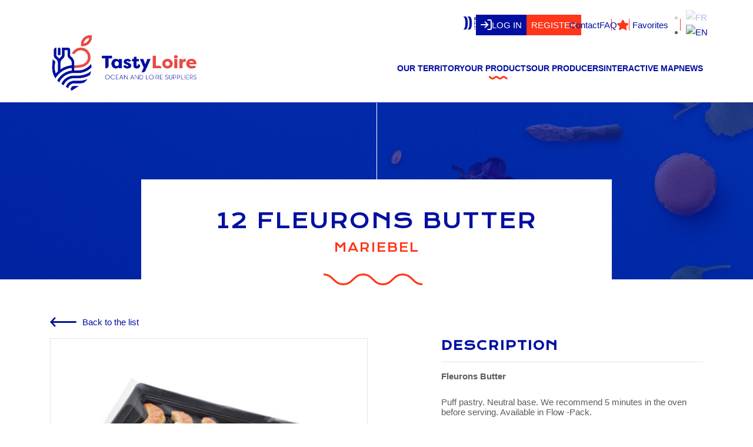

--- FILE ---
content_type: text/html; charset=UTF-8
request_url: https://tastyloire.com/produit/12-fleurons-butter
body_size: 63296
content:
<!DOCTYPE html>
<html xmlns="http://www.w3.org/1999/xhtml" xml:lang="fr" lang="fr">

<head lang="en-US" prefix="og: https://ogp.me/ns#">
	<meta charset="UTF-8">
	<link rel="pingback" href="https://tastyloire.com/xmlrpc.php" />
	<meta name="viewport" content="width=device-width, initial-scale=1.0, minimum-scale=1.0, maximum-scale=1.0, user-scalable=no">
	<link rel="stylesheet" type="text/css" media="all" href="https://tastyloire.com/wp-content/themes/tastyloire/style.css" />
	<link rel="alternate" href="https://tastyloire.com/produit/12-fleurons-butter" hreflang="fr" />
		<link rel="preconnect" href="https://fonts.googleapis.com">
	<link rel="preconnect" href="https://fonts.gstatic.com" crossorigin>
	<link href="https://fonts.googleapis.com/css2?family=Space+Grotesk:wght@300..700&display=swap" rel="stylesheet">
	<link rel="apple-touch-icon" sizes="180x180" href="/apple-touch-icon.png">
	<link rel="icon" type="image/png" sizes="32x32" href="/favicon-32x32.png">
	<link rel="icon" type="image/png" sizes="16x16" href="/favicon-16x16.png">
	<link rel="manifest" href="/site.webmanifest">
	<meta name="msapplication-TileColor" content="#da532c">
	<meta name="theme-color" content="#ffffff">
	<!-- AXEPTIO -->
	<script>
		window.axeptioSettings = {
			clientId: "62f3709e0b1924dc8f220185",
			cookiesVersion: "tastyloire-fr",
		};


		(function(d, s) {
			var t = d.getElementsByTagName(s)[0],
				e = d.createElement(s);
			e.async = true;
			e.src = "//static.axept.io/sdk.js";
			t.parentNode.insertBefore(e, t);
		})(document, "script");
	</script>
	<!-- GOOGLE ANALYTICS + GOOGLE TAG MANAGER -->
	<script>
		function launchYoutube() {
			document.querySelectorAll('[data-requires-youtube-consent]').forEach(el => {
				el.setAttribute('src', el.getAttribute('data-src'));
				el.style.display = "block";
				$('.miniature').hide();
				$('.avertissement').remove();
			});
		}

		function launchAntiYoutube() {
			document.querySelectorAll('[data-requires-youtube-consent]').forEach(el => {
				el.setAttribute('src', "");
				el.style.display = "none";
				$('.miniature').show();
				var div = document.createElement('div');
				div.setAttribute('class', 'avertissement');
				$(el).parent().append(div);

				var text = document.createElement('p');
				text.setAttribute('class', 'white');
				text.innerHTML = 'You must accept youtube cookies to see this video';

				var bouton = document.createElement('div');
				bouton.setAttribute('onclick', "window.axeptioSDK.requestConsent('Youtube')");
				bouton.setAttribute('class', 'btn btn_main');
				bouton.innerHTML = 'Accept';

				$(div).append(text);
				$(div).append(bouton);
			});
		}

		function launchMatomoAnalytics() {

			var _mtm = window._mtm = window._mtm || [];
			_mtm.push({
				'mtm.startTime': (new Date().getTime()),
				'event': 'mtm.Start'
			});
			var d = document,
				g = d.createElement('script'),
				s = d.getElementsByTagName('script')[0];
			g.async = true;
			g.src = 'https://tastyloire.com/2022/wp-content/uploads/matomo/container_SGLIsjrx.js';
			s.parentNode.insertBefore(g, s);

		}
		void 0 === window._axcb && (window._axcb = []);
		window._axcb.push(function(axeptio) {
			axeptio.on("cookies:complete", function(choices) {
				if (choices.matomo) {
					launchMatomoAnalytics();
				}

				if (choices.Youtube) {
					launchYoutube();
				} else {
					launchAntiYoutube();
				}
			});
		});
	</script>
	<!-- END GOOGLE ANALYTICS + GOOGLE TAG MANAGER -->

	<link rel="alternate" hreflang="fr" href="https://tastyloire.com/fr/produit/12-fleurons-beurre" />
<link rel="alternate" hreflang="en" href="https://tastyloire.com/produit/12-fleurons-butter" />
<link rel="alternate" hreflang="x-default" href="https://tastyloire.com/produit/12-fleurons-butter" />

<!-- Search Engine Optimization by Rank Math PRO - https://rankmath.com/ -->
<title>12 FLEURONS BUTTER - Tasty Loire</title>
<meta name="description" content="Puff pastry. Neutral base. We recommend 5 minutes in the oven before serving. Available in Flow -Pack."/>
<meta name="robots" content="follow, index, max-snippet:-1, max-video-preview:-1, max-image-preview:large"/>
<link rel="canonical" href="https://tastyloire.com/produit/12-fleurons-butter" />
<meta property="og:locale" content="en_US" />
<meta property="og:type" content="article" />
<meta property="og:title" content="12 FLEURONS BUTTER - Tasty Loire" />
<meta property="og:description" content="Puff pastry. Neutral base. We recommend 5 minutes in the oven before serving. Available in Flow -Pack." />
<meta property="og:url" content="https://tastyloire.com/produit/12-fleurons-butter" />
<meta property="og:site_name" content="Tasty Loire" />
<meta property="og:updated_time" content="2022-10-17T10:36:51+02:00" />
<meta property="og:image" content="https://tastyloire.com/wp-content/uploads/2022/09/12_fleurons_feuilletes_low_res-aspect-ratio-310-200-1.jpg" />
<meta property="og:image:secure_url" content="https://tastyloire.com/wp-content/uploads/2022/09/12_fleurons_feuilletes_low_res-aspect-ratio-310-200-1.jpg" />
<meta property="og:image:width" content="1600" />
<meta property="og:image:height" content="1032" />
<meta property="og:image:alt" content="12 FLEURONS BUTTER" />
<meta property="og:image:type" content="image/jpeg" />
<meta name="twitter:card" content="summary_large_image" />
<meta name="twitter:title" content="12 FLEURONS BUTTER - Tasty Loire" />
<meta name="twitter:description" content="Puff pastry. Neutral base. We recommend 5 minutes in the oven before serving. Available in Flow -Pack." />
<meta name="twitter:image" content="https://tastyloire.com/wp-content/uploads/2022/09/12_fleurons_feuilletes_low_res-aspect-ratio-310-200-1.jpg" />
<script type="application/ld+json" class="rank-math-schema-pro">{"@context":"https://schema.org","@graph":[{"@type":"BreadcrumbList","@id":"https://tastyloire.com/produit/12-fleurons-butter#breadcrumb","itemListElement":[{"@type":"ListItem","position":"1","item":{"@id":"https://tastyloire.com/produit/12-fleurons-butter","name":"12 FLEURONS BUTTER"}}]}]}</script>
<!-- /Rank Math WordPress SEO plugin -->

<link rel="alternate" type="application/rss+xml" title="Tasty Loire &raquo; Feed" href="https://tastyloire.com/feed" />
<link rel="alternate" type="application/rss+xml" title="Tasty Loire &raquo; Comments Feed" href="https://tastyloire.com/comments/feed" />
<link rel="alternate" type="application/rss+xml" title="Tasty Loire &raquo; 12 FLEURONS BUTTER Comments Feed" href="https://tastyloire.com/produit/12-fleurons-butter/feed" />
<link rel="alternate" title="oEmbed (JSON)" type="application/json+oembed" href="https://tastyloire.com/wp-json/oembed/1.0/embed?url=https%3A%2F%2Ftastyloire.com%2Fproduit%2F12-fleurons-butter" />
<link rel="alternate" title="oEmbed (XML)" type="text/xml+oembed" href="https://tastyloire.com/wp-json/oembed/1.0/embed?url=https%3A%2F%2Ftastyloire.com%2Fproduit%2F12-fleurons-butter&#038;format=xml" />
<style id='wp-img-auto-sizes-contain-inline-css' type='text/css'>
img:is([sizes=auto i],[sizes^="auto," i]){contain-intrinsic-size:3000px 1500px}
/*# sourceURL=wp-img-auto-sizes-contain-inline-css */
</style>
<style id='wp-emoji-styles-inline-css' type='text/css'>

	img.wp-smiley, img.emoji {
		display: inline !important;
		border: none !important;
		box-shadow: none !important;
		height: 1em !important;
		width: 1em !important;
		margin: 0 0.07em !important;
		vertical-align: -0.1em !important;
		background: none !important;
		padding: 0 !important;
	}
/*# sourceURL=wp-emoji-styles-inline-css */
</style>
<link rel='stylesheet' id='wp-block-library-css' href='https://tastyloire.com/wp-includes/css/dist/block-library/style.min.css?ver=6.9' type='text/css' media='all' />
<style id='global-styles-inline-css' type='text/css'>
:root{--wp--preset--aspect-ratio--square: 1;--wp--preset--aspect-ratio--4-3: 4/3;--wp--preset--aspect-ratio--3-4: 3/4;--wp--preset--aspect-ratio--3-2: 3/2;--wp--preset--aspect-ratio--2-3: 2/3;--wp--preset--aspect-ratio--16-9: 16/9;--wp--preset--aspect-ratio--9-16: 9/16;--wp--preset--color--black: #000000;--wp--preset--color--cyan-bluish-gray: #abb8c3;--wp--preset--color--white: #ffffff;--wp--preset--color--pale-pink: #f78da7;--wp--preset--color--vivid-red: #cf2e2e;--wp--preset--color--luminous-vivid-orange: #ff6900;--wp--preset--color--luminous-vivid-amber: #fcb900;--wp--preset--color--light-green-cyan: #7bdcb5;--wp--preset--color--vivid-green-cyan: #00d084;--wp--preset--color--pale-cyan-blue: #8ed1fc;--wp--preset--color--vivid-cyan-blue: #0693e3;--wp--preset--color--vivid-purple: #9b51e0;--wp--preset--gradient--vivid-cyan-blue-to-vivid-purple: linear-gradient(135deg,rgb(6,147,227) 0%,rgb(155,81,224) 100%);--wp--preset--gradient--light-green-cyan-to-vivid-green-cyan: linear-gradient(135deg,rgb(122,220,180) 0%,rgb(0,208,130) 100%);--wp--preset--gradient--luminous-vivid-amber-to-luminous-vivid-orange: linear-gradient(135deg,rgb(252,185,0) 0%,rgb(255,105,0) 100%);--wp--preset--gradient--luminous-vivid-orange-to-vivid-red: linear-gradient(135deg,rgb(255,105,0) 0%,rgb(207,46,46) 100%);--wp--preset--gradient--very-light-gray-to-cyan-bluish-gray: linear-gradient(135deg,rgb(238,238,238) 0%,rgb(169,184,195) 100%);--wp--preset--gradient--cool-to-warm-spectrum: linear-gradient(135deg,rgb(74,234,220) 0%,rgb(151,120,209) 20%,rgb(207,42,186) 40%,rgb(238,44,130) 60%,rgb(251,105,98) 80%,rgb(254,248,76) 100%);--wp--preset--gradient--blush-light-purple: linear-gradient(135deg,rgb(255,206,236) 0%,rgb(152,150,240) 100%);--wp--preset--gradient--blush-bordeaux: linear-gradient(135deg,rgb(254,205,165) 0%,rgb(254,45,45) 50%,rgb(107,0,62) 100%);--wp--preset--gradient--luminous-dusk: linear-gradient(135deg,rgb(255,203,112) 0%,rgb(199,81,192) 50%,rgb(65,88,208) 100%);--wp--preset--gradient--pale-ocean: linear-gradient(135deg,rgb(255,245,203) 0%,rgb(182,227,212) 50%,rgb(51,167,181) 100%);--wp--preset--gradient--electric-grass: linear-gradient(135deg,rgb(202,248,128) 0%,rgb(113,206,126) 100%);--wp--preset--gradient--midnight: linear-gradient(135deg,rgb(2,3,129) 0%,rgb(40,116,252) 100%);--wp--preset--font-size--small: 13px;--wp--preset--font-size--medium: 20px;--wp--preset--font-size--large: 36px;--wp--preset--font-size--x-large: 42px;--wp--preset--spacing--20: 0.44rem;--wp--preset--spacing--30: 0.67rem;--wp--preset--spacing--40: 1rem;--wp--preset--spacing--50: 1.5rem;--wp--preset--spacing--60: 2.25rem;--wp--preset--spacing--70: 3.38rem;--wp--preset--spacing--80: 5.06rem;--wp--preset--shadow--natural: 6px 6px 9px rgba(0, 0, 0, 0.2);--wp--preset--shadow--deep: 12px 12px 50px rgba(0, 0, 0, 0.4);--wp--preset--shadow--sharp: 6px 6px 0px rgba(0, 0, 0, 0.2);--wp--preset--shadow--outlined: 6px 6px 0px -3px rgb(255, 255, 255), 6px 6px rgb(0, 0, 0);--wp--preset--shadow--crisp: 6px 6px 0px rgb(0, 0, 0);}:where(.is-layout-flex){gap: 0.5em;}:where(.is-layout-grid){gap: 0.5em;}body .is-layout-flex{display: flex;}.is-layout-flex{flex-wrap: wrap;align-items: center;}.is-layout-flex > :is(*, div){margin: 0;}body .is-layout-grid{display: grid;}.is-layout-grid > :is(*, div){margin: 0;}:where(.wp-block-columns.is-layout-flex){gap: 2em;}:where(.wp-block-columns.is-layout-grid){gap: 2em;}:where(.wp-block-post-template.is-layout-flex){gap: 1.25em;}:where(.wp-block-post-template.is-layout-grid){gap: 1.25em;}.has-black-color{color: var(--wp--preset--color--black) !important;}.has-cyan-bluish-gray-color{color: var(--wp--preset--color--cyan-bluish-gray) !important;}.has-white-color{color: var(--wp--preset--color--white) !important;}.has-pale-pink-color{color: var(--wp--preset--color--pale-pink) !important;}.has-vivid-red-color{color: var(--wp--preset--color--vivid-red) !important;}.has-luminous-vivid-orange-color{color: var(--wp--preset--color--luminous-vivid-orange) !important;}.has-luminous-vivid-amber-color{color: var(--wp--preset--color--luminous-vivid-amber) !important;}.has-light-green-cyan-color{color: var(--wp--preset--color--light-green-cyan) !important;}.has-vivid-green-cyan-color{color: var(--wp--preset--color--vivid-green-cyan) !important;}.has-pale-cyan-blue-color{color: var(--wp--preset--color--pale-cyan-blue) !important;}.has-vivid-cyan-blue-color{color: var(--wp--preset--color--vivid-cyan-blue) !important;}.has-vivid-purple-color{color: var(--wp--preset--color--vivid-purple) !important;}.has-black-background-color{background-color: var(--wp--preset--color--black) !important;}.has-cyan-bluish-gray-background-color{background-color: var(--wp--preset--color--cyan-bluish-gray) !important;}.has-white-background-color{background-color: var(--wp--preset--color--white) !important;}.has-pale-pink-background-color{background-color: var(--wp--preset--color--pale-pink) !important;}.has-vivid-red-background-color{background-color: var(--wp--preset--color--vivid-red) !important;}.has-luminous-vivid-orange-background-color{background-color: var(--wp--preset--color--luminous-vivid-orange) !important;}.has-luminous-vivid-amber-background-color{background-color: var(--wp--preset--color--luminous-vivid-amber) !important;}.has-light-green-cyan-background-color{background-color: var(--wp--preset--color--light-green-cyan) !important;}.has-vivid-green-cyan-background-color{background-color: var(--wp--preset--color--vivid-green-cyan) !important;}.has-pale-cyan-blue-background-color{background-color: var(--wp--preset--color--pale-cyan-blue) !important;}.has-vivid-cyan-blue-background-color{background-color: var(--wp--preset--color--vivid-cyan-blue) !important;}.has-vivid-purple-background-color{background-color: var(--wp--preset--color--vivid-purple) !important;}.has-black-border-color{border-color: var(--wp--preset--color--black) !important;}.has-cyan-bluish-gray-border-color{border-color: var(--wp--preset--color--cyan-bluish-gray) !important;}.has-white-border-color{border-color: var(--wp--preset--color--white) !important;}.has-pale-pink-border-color{border-color: var(--wp--preset--color--pale-pink) !important;}.has-vivid-red-border-color{border-color: var(--wp--preset--color--vivid-red) !important;}.has-luminous-vivid-orange-border-color{border-color: var(--wp--preset--color--luminous-vivid-orange) !important;}.has-luminous-vivid-amber-border-color{border-color: var(--wp--preset--color--luminous-vivid-amber) !important;}.has-light-green-cyan-border-color{border-color: var(--wp--preset--color--light-green-cyan) !important;}.has-vivid-green-cyan-border-color{border-color: var(--wp--preset--color--vivid-green-cyan) !important;}.has-pale-cyan-blue-border-color{border-color: var(--wp--preset--color--pale-cyan-blue) !important;}.has-vivid-cyan-blue-border-color{border-color: var(--wp--preset--color--vivid-cyan-blue) !important;}.has-vivid-purple-border-color{border-color: var(--wp--preset--color--vivid-purple) !important;}.has-vivid-cyan-blue-to-vivid-purple-gradient-background{background: var(--wp--preset--gradient--vivid-cyan-blue-to-vivid-purple) !important;}.has-light-green-cyan-to-vivid-green-cyan-gradient-background{background: var(--wp--preset--gradient--light-green-cyan-to-vivid-green-cyan) !important;}.has-luminous-vivid-amber-to-luminous-vivid-orange-gradient-background{background: var(--wp--preset--gradient--luminous-vivid-amber-to-luminous-vivid-orange) !important;}.has-luminous-vivid-orange-to-vivid-red-gradient-background{background: var(--wp--preset--gradient--luminous-vivid-orange-to-vivid-red) !important;}.has-very-light-gray-to-cyan-bluish-gray-gradient-background{background: var(--wp--preset--gradient--very-light-gray-to-cyan-bluish-gray) !important;}.has-cool-to-warm-spectrum-gradient-background{background: var(--wp--preset--gradient--cool-to-warm-spectrum) !important;}.has-blush-light-purple-gradient-background{background: var(--wp--preset--gradient--blush-light-purple) !important;}.has-blush-bordeaux-gradient-background{background: var(--wp--preset--gradient--blush-bordeaux) !important;}.has-luminous-dusk-gradient-background{background: var(--wp--preset--gradient--luminous-dusk) !important;}.has-pale-ocean-gradient-background{background: var(--wp--preset--gradient--pale-ocean) !important;}.has-electric-grass-gradient-background{background: var(--wp--preset--gradient--electric-grass) !important;}.has-midnight-gradient-background{background: var(--wp--preset--gradient--midnight) !important;}.has-small-font-size{font-size: var(--wp--preset--font-size--small) !important;}.has-medium-font-size{font-size: var(--wp--preset--font-size--medium) !important;}.has-large-font-size{font-size: var(--wp--preset--font-size--large) !important;}.has-x-large-font-size{font-size: var(--wp--preset--font-size--x-large) !important;}
/*# sourceURL=global-styles-inline-css */
</style>

<style id='classic-theme-styles-inline-css' type='text/css'>
/*! This file is auto-generated */
.wp-block-button__link{color:#fff;background-color:#32373c;border-radius:9999px;box-shadow:none;text-decoration:none;padding:calc(.667em + 2px) calc(1.333em + 2px);font-size:1.125em}.wp-block-file__button{background:#32373c;color:#fff;text-decoration:none}
/*# sourceURL=/wp-includes/css/classic-themes.min.css */
</style>
<link rel='stylesheet' id='contact-form-7-css' href='https://tastyloire.com/wp-content/plugins/contact-form-7/includes/css/styles.css?ver=6.1.4' type='text/css' media='all' />
<link rel='stylesheet' id='wpml-legacy-horizontal-list-0-css' href='https://tastyloire.com/wp-content/plugins/sitepress-multilingual-cms/templates/language-switchers/legacy-list-horizontal/style.min.css?ver=1' type='text/css' media='all' />
<link rel='stylesheet' id='bootstrap-css' href='https://tastyloire.com/wp-content/themes/tastyloire/purged/bootstrap-grid.min.css' type='text/css' media='all' />
<link rel='stylesheet' id='fancybox-css' href='https://tastyloire.com/wp-content/themes/tastyloire/js/fancybox/dist/jquery.fancybox.css' type='text/css' media='print' onload="this.onload=null;this.media='all'" />
<link rel='stylesheet' id='custom-css' href='https://tastyloire.com/wp-content/themes/tastyloire/purged/custom.css' type='text/css' media='all' />
<link rel='stylesheet' id='main-css' href='https://tastyloire.com/wp-content/themes/tastyloire/css/main.css?ver=1756305415' type='text/css' media='all' />
<link rel='stylesheet' id='swiper-css' href='https://tastyloire.com/wp-content/themes/tastyloire/purged/swiper-bundle.min.css' type='text/css' media='print' onload="this.onload=null;this.media='all'" />
<link rel='stylesheet' id='sib-front-css-css' href='https://tastyloire.com/wp-content/plugins/mailin/css/mailin-front.css?ver=6.9' type='text/css' media='all' />
<script type="text/javascript" src="https://tastyloire.com/wp-content/themes/tastyloire/js/jquery-3.6.0.min.js" id="jquery-js"></script>
<script type="text/javascript" id="wpml-cookie-js-extra">
/* <![CDATA[ */
var wpml_cookies = {"wp-wpml_current_language":{"value":"en","expires":1,"path":"/"}};
var wpml_cookies = {"wp-wpml_current_language":{"value":"en","expires":1,"path":"/"}};
//# sourceURL=wpml-cookie-js-extra
/* ]]> */
</script>
<script type="text/javascript" src="https://tastyloire.com/wp-content/plugins/sitepress-multilingual-cms/res/js/cookies/language-cookie.js?ver=486900" id="wpml-cookie-js" defer="defer" data-wp-strategy="defer"></script>
<script type="text/javascript" src="https://tastyloire.com/wp-content/themes/tastyloire/js/rellax/rellax.min.js" id="relax-js"></script>
<script type="text/javascript" id="sib-front-js-js-extra">
/* <![CDATA[ */
var sibErrMsg = {"invalidMail":"Please fill out valid email address","requiredField":"Please fill out required fields","invalidDateFormat":"Please fill out valid date format","invalidSMSFormat":"Please fill out valid phone number"};
var ajax_sib_front_object = {"ajax_url":"https://tastyloire.com/wp-admin/admin-ajax.php","ajax_nonce":"b9a7f6c33a","flag_url":"https://tastyloire.com/wp-content/plugins/mailin/img/flags/"};
//# sourceURL=sib-front-js-js-extra
/* ]]> */
</script>
<script type="text/javascript" src="https://tastyloire.com/wp-content/plugins/mailin/js/mailin-front.js?ver=1762162239" id="sib-front-js-js"></script>
<link rel="https://api.w.org/" href="https://tastyloire.com/wp-json/" /><link rel="EditURI" type="application/rsd+xml" title="RSD" href="https://tastyloire.com/xmlrpc.php?rsd" />
<link rel='shortlink' href='https://tastyloire.com/?p=36761' />
<meta name="generator" content="WPML ver:4.8.6 stt:1,4;" />
<link rel='stylesheet' id='dashicons-css' href='https://tastyloire.com/wp-includes/css/dashicons.min.css?ver=6.9' type='text/css' media='all' />
<link rel='stylesheet' id='acf-global-css' href='https://tastyloire.com/wp-content/plugins/advanced-custom-fields-pro/assets/build/css/acf-global.min.css?ver=6.7.0.2' type='text/css' media='all' />
<link rel='stylesheet' id='acf-input-css' href='https://tastyloire.com/wp-content/plugins/advanced-custom-fields-pro/assets/build/css/acf-input.min.css?ver=6.7.0.2' type='text/css' media='all' />
<link rel='stylesheet' id='acf-pro-input-css' href='https://tastyloire.com/wp-content/plugins/advanced-custom-fields-pro/assets/build/css/pro/acf-pro-input.min.css?ver=6.7.0.2' type='text/css' media='all' />
<link rel='stylesheet' id='select2-css' href='https://tastyloire.com/wp-content/plugins/advanced-custom-fields-pro/assets/inc/select2/4/select2.min.css?ver=4.0.13' type='text/css' media='all' />
<link rel='stylesheet' id='acf-datepicker-css' href='https://tastyloire.com/wp-content/plugins/advanced-custom-fields-pro/assets/inc/datepicker/jquery-ui.min.css?ver=1.11.4' type='text/css' media='all' />
<link rel='stylesheet' id='acf-timepicker-css' href='https://tastyloire.com/wp-content/plugins/advanced-custom-fields-pro/assets/inc/timepicker/jquery-ui-timepicker-addon.min.css?ver=1.6.1' type='text/css' media='all' />
<link rel='stylesheet' id='wp-color-picker-css' href='https://tastyloire.com/wp-admin/css/color-picker.min.css?ver=6.9' type='text/css' media='all' />
<link rel='stylesheet' id='buttons-css' href='https://tastyloire.com/wp-includes/css/buttons.min.css?ver=6.9' type='text/css' media='all' />
<link rel='stylesheet' id='mediaelement-css' href='https://tastyloire.com/wp-includes/js/mediaelement/mediaelementplayer-legacy.min.css?ver=4.2.17' type='text/css' media='all' />
<link rel='stylesheet' id='wp-mediaelement-css' href='https://tastyloire.com/wp-includes/js/mediaelement/wp-mediaelement.min.css?ver=6.9' type='text/css' media='all' />
<link rel='stylesheet' id='media-views-css' href='https://tastyloire.com/wp-includes/css/media-views.min.css?ver=6.9' type='text/css' media='all' />
<link rel='stylesheet' id='imgareaselect-css' href='https://tastyloire.com/wp-includes/js/imgareaselect/imgareaselect.css?ver=0.9.8' type='text/css' media='all' />
<link rel='stylesheet' id='acf-image-aspect-ratio-crop-css' href='https://tastyloire.com/wp-content/plugins/acf-image-aspect-ratio-crop/assets/dist/input-style.css?ver=6.0.5' type='text/css' media='all' />
<link rel='stylesheet' id='leaflet-css' href='https://tastyloire.com/wp-content/plugins/acf-openstreetmap-field/assets/css/acf-osm-leaflet.css?ver=1.6.1' type='text/css' media='all' />
<link rel='stylesheet' id='acf-input-osm-css' href='https://tastyloire.com/wp-content/plugins/acf-openstreetmap-field/assets/css/acf-input-osm.css?ver=1.6.1' type='text/css' media='all' />
</head>
<!-- Google Tag Manager (noscript) -->
<!-- <noscript><iframe src="https://www.googletagmanager.com/ns.html?id=GTM-TKL4TQR"
height="0" width="0" style="display:none;visibility:hidden"></iframe></noscript> -->
<!-- End Google Tag Manager (noscript) -->

<body data-rsssl=1 class="wp-singular produit-template-default single single-produit postid-36761 wp-theme-tastyloire">
		<header>
		<div class="container header_desktop ">
						<div class="row">
				<div class="col-10 offset-2 top_header">
					<a href="https://www.paysdelaloire.fr" target="_blank" class="logo_pdl">
						<img src="https://tastyloire.com/wp-content/themes/tastyloire/images/logo_rpl_b.svg" alt="Logo Région Pays de la Loire" loading="lazy" width="47" height="28">
					</a>
											<div class="buttons_log">
							<a class="light connexion log_in">
								<svg xmlns="http://www.w3.org/2000/svg" width="18.941" height="18.941" viewBox="0 0 18.941 18.941">
									<g id="Icon_feather-download" data-name="Icon feather-download" transform="translate(-3.5 22.441) rotate(-90)">
										<path id="Tracé_5171" data-name="Tracé 5171" d="M21.441,22.5v3.765a1.882,1.882,0,0,1-1.882,1.882H6.382A1.882,1.882,0,0,1,4.5,26.265V22.5" transform="translate(0 -6.706)" fill="none" stroke="#fff" stroke-linecap="round" stroke-linejoin="round" stroke-width="2" />
										<path id="Tracé_5172" data-name="Tracé 5172" d="M10.5,15l4.706,4.706L19.912,15" transform="translate(-2.235 -3.912)" fill="none" stroke="#fff" stroke-linecap="round" stroke-linejoin="round" stroke-width="2" />
										<path id="Tracé_5173" data-name="Tracé 5173" d="M18,15.794V4.5" transform="translate(-5.029)" fill="none" stroke="#fff" stroke-linecap="round" stroke-linejoin="round" stroke-width="2" />
									</g>
								</svg>
								LOG IN							</a>
							<a class="light inscription noafter register">
								REGISTER							</a>
						</div>
										<a href="https://tastyloire.com/contact" class="light">Contact</a>
					<a href="https://tastyloire.com/faq" class="light">FAQ</a>
					<a href="https://tastyloire.com/favorites" class="light d-flex align-items_center">
						<img class="mr-2" src="https://tastyloire.com/wp-content/themes/tastyloire/images/icon_fav_r.svg" alt="Icone favoris" />
						Favorites					</a>

					
<div class="wpml-ls-statics-shortcode_actions wpml-ls wpml-ls-legacy-list-horizontal">
	<ul role="menu"><li class="wpml-ls-slot-shortcode_actions wpml-ls-item wpml-ls-item-fr wpml-ls-first-item wpml-ls-item-legacy-list-horizontal" role="none">
				<a href="https://tastyloire.com/fr/produit/12-fleurons-beurre" class="wpml-ls-link" role="menuitem"  aria-label="Switch to FR" title="Switch to FR" >
                                                        <img
            class="wpml-ls-flag"
            src="https://tastyloire.com/wp-content/plugins/sitepress-multilingual-cms/res/flags/fr.png"
            alt="FR"
            width=18
            height=12
    /></a>
			</li><li class="wpml-ls-slot-shortcode_actions wpml-ls-item wpml-ls-item-en wpml-ls-current-language wpml-ls-last-item wpml-ls-item-legacy-list-horizontal" role="none">
				<a href="https://tastyloire.com/produit/12-fleurons-butter" class="wpml-ls-link" role="menuitem" >
                                                        <img
            class="wpml-ls-flag"
            src="https://tastyloire.com/wp-content/plugins/sitepress-multilingual-cms/res/flags/en.png"
            alt="EN"
            width=18
            height=12
    /></a>
			</li></ul>
</div>
				</div>
				<div class="col-3 logo">
					<a href="https://tastyloire.com">
						<img src="https://tastyloire.com/wp-content/themes/tastyloire/images/logo.svg" alt='Logo' loading="lazy" />
					</a>
				</div>
				<div class="col-12 col-lg-9 bottom_header">
					<div class="semibold territory_menu">
						<p>OUR TERRITORY</p>
						<ul class="sous_menu_mobile">
							<li><a href="https://tastyloire.com/tasty-region">TASTY REGION</a></li>
							<li><a href="https://tastyloire.com/tasty-food">TASTY FOOD</a></li>
							<li><a href="https://tastyloire.com/tasty-wine">TASTY WINE</a></li>
						</ul>
					</div>
					<div class="semibold menu_deroulant">
						<p class="active">Our products</p>
						<div class="row menu_product">
							<div class="col-4">
																<div class="title_head">
									<img src="https://tastyloire.com/wp-content/themes/tastyloire/images/icon_food_r.svg" alt="Icon food" loading="lazy" />
									<a href="https://tastyloire.com/food-and-beverage" class="titrefont">FOOD AND BEVERAGES</a>
								</div>
								<hr>
								<div>
																																																																																							<a href="https://tastyloire.com/food-and-beverage?term_id=471">Bakery, viennoiserie, pastry</a>
																																								<a href="https://tastyloire.com/food-and-beverage?term_id=17">Ingredients</a>
																																																																																																																																							<a href="https://tastyloire.com/food-and-beverage?term_id=9">Fruits and Vegetables</a>
																																																																																																	<a href="https://tastyloire.com/food-and-beverage?term_id=10">Dairy products</a>
																																																																																																																																																																													<a href="https://tastyloire.com/food-and-beverage?term_id=11">Meat and offals</a>
																																																																																																																																																																													<a href="https://tastyloire.com/food-and-beverage?term_id=12">Groceries and delicatessen</a>
																																																																														<a href="https://tastyloire.com/food-and-beverage?term_id=13">Sweet groceries</a>
																																																																																																																																																																																																																																						<a href="https://tastyloire.com/food-and-beverage?term_id=14">Fish and seafood</a>
																																																																																																																				<a href="https://tastyloire.com/food-and-beverage?term_id=15">Cured and saled meat</a>
																																																																														<a href="https://tastyloire.com/food-and-beverage?term_id=16">Ready to eat meals</a>
																																								<a href="https://tastyloire.com/food-and-beverage?term_id=18">Non-alcoholic beverages</a>
																																																																																																																																							<a href="https://tastyloire.com/food-and-beverage?term_id=19">Health and Baby food</a>
																																																																																																																																							<a href="https://tastyloire.com/food-and-beverage?term_id=20">Other</a>
																											</div>
							</div>
							<div class="col-4">
																<div class="title_head">
									<img src="https://tastyloire.com/wp-content/themes/tastyloire/images/icon_wine_r.svg" alt="Icon food" loading="lazy" />
									<a href="https://tastyloire.com/wines-spirits-and-craft-drinks" class="titrefont">Wines, Spirits <br>and Craft drinks</a>
								</div>
								<hr>
								<div>
																																																																																																																																																																																																																																															<a href="https://tastyloire.com/wines-spirits-and-craft-drinks?term_id=98">Wines</a>
																																																																																																																																																																																																																																																																																																																																																																																																																																																																																																																																																																																																																																																																																																																																																																																																																																																																																																																																																																																																																																																																																																																																																																																																																																																																																																																																																																	<a href="https://tastyloire.com/wines-spirits-and-craft-drinks?term_id=92">Craft beers</a>
																																								<a href="https://tastyloire.com/wines-spirits-and-craft-drinks?term_id=93">Craft ciders</a>
																																								<a href="https://tastyloire.com/wines-spirits-and-craft-drinks?term_id=94">Spirits</a>
																											</div>
							</div>
							<div class="col-4">
																<div class="title_head">
									<img src="https://tastyloire.com/wp-content/themes/tastyloire/images/icon_other_r.svg" alt="Icon food" loading="lazy" />
									<a href="https://tastyloire.com/other" class="titrefont">OTHER</a>
								</div>
								<hr>
								<div>
																														<a href="https://tastyloire.com/other?term_id=39">Cosmetics</a>
																																								<a href="https://tastyloire.com/other?term_id=40">Processing and services</a>
																																																																																				</div>
							</div>
						</div>
					</div>
					<a href="https://tastyloire.com/our-producers" class="semibold ">
						Our producers					</a>
					<a class="semibold interactive_map_head " href="https://tastyloire.com/interactive-map">
						Interactive map					</a>
					<a href="https://tastyloire.com/news" class="semibold ">
						News					</a>
				</div>
			</div>
		</div>
		<div class="header_mobile ">
			<div class="nav_header_mobile container">
								<div>
					<a href="https://tastyloire.com/contact" class="rdv_mobile">
						<svg xmlns="http://www.w3.org/2000/svg" width="41.221" height="32.521" viewBox="0 0 41.221 32.521">
							<g id="Icon_feather-mail" data-name="Icon feather-mail" transform="translate(-0.215 -4)">
								<path id="Tracé_5138" data-name="Tracé 5138" d="M6.565,6H35.086a3.576,3.576,0,0,1,3.565,3.565v21.39a3.576,3.576,0,0,1-3.565,3.565H6.565A3.576,3.576,0,0,1,3,30.955V9.565A3.576,3.576,0,0,1,6.565,6Z" fill="none" stroke="#000fa0" stroke-linecap="round" stroke-linejoin="round" stroke-width="4" />
								<path id="Tracé_5139" data-name="Tracé 5139" d="M38.651,9,20.825,21.478,3,9" transform="translate(0 0.565)" fill="none" stroke="#000fa0" stroke-linecap="round" stroke-linejoin="round" stroke-width="4" />
							</g>
						</svg>
					</a>
					<a class="logo" href="https://tastyloire.com">
						<img src="https://tastyloire.com/wp-content/themes/tastyloire/images/logo_mobile.svg" alt="Logo" loading="lazy" />
					</a>
					<a class="icon_burger" href="">
						<div></div>
						<div></div>
						<div></div>
					</a>
				</div>
			</div>
			<div class="menu_burger">
				<div class="nav_header_mobile container">
					<a class="logo" href="https://tastyloire.com">
						<img src="https://tastyloire.com/wp-content/themes/tastyloire/images/logo_footer.svg" alt="Logo" loading="lazy" />
					</a>
					<a href="https://tastyloire.com/produit/12-fleurons-butter" class="rdv_mobile">
						<svg xmlns="http://www.w3.org/2000/svg" width="41.221" height="32.521" viewBox="0 0 41.221 32.521">
							<g id="Icon_feather-mail" data-name="Icon feather-mail" transform="translate(-0.215 -4)">
								<path id="Tracé_5138" data-name="Tracé 5138" d="M6.565,6H35.086a3.576,3.576,0,0,1,3.565,3.565v21.39a3.576,3.576,0,0,1-3.565,3.565H6.565A3.576,3.576,0,0,1,3,30.955V9.565A3.576,3.576,0,0,1,6.565,6Z" fill="none" stroke="#000fa0" stroke-linecap="round" stroke-linejoin="round" stroke-width="4" />
								<path id="Tracé_5139" data-name="Tracé 5139" d="M38.651,9,20.825,21.478,3,9" transform="translate(0 0.565)" fill="none" stroke="#000fa0" stroke-linecap="round" stroke-linejoin="round" stroke-width="4" />
							</g>
						</svg>
					</a>
					<a class="icon_burger" href="">
						<div></div>
						<div></div>
						<div></div>
					</a>
				</div>
				<div class="container">
					<div id="burger_top">
						<ul>
							<li id="menu_mobile_1" class="joaillerie_menu menu_deroulant_mobile">
								<p>OUR TERRITORY</p>
								<ul class="sous_menu_mobile">
									<li><a href="https://tastyloire.com/tasty-region">Tasty region</a></li>
									<li><a href="https://tastyloire.com/tasty-food">Tasty food</a></li>
									<li><a href="https://tastyloire.com/tasty-wine">Tasty Wines, Spirits and Crafts</a></li>
								</ul>
							</li>
							<span class="separator"></span>
							<li id="menu_mobile_2" class="menu_deroulant_mobile">
								<p class="d-flex flex-column">OUR PRODUCTS</p>
								<ul class="sous_menu_mobile">
									<li class="menu_depliant_mobile" menu="menu_food"><a>FOOD AND BEVARAGES</a></li>
									<li class="menu_depliant_mobile" menu="menu_wine"><a>WINES, SPIRITS AND CRAFT DRINKS</a></li>
									<li class="menu_depliant_mobile" menu="menu_other"><a>OTHER</a></li>
								</ul>
							</li>
							<span class="separator"></span>
							<li><a href="https://tastyloire.com/our-producers">OUR PRODUCERS</a></li>
							<span class="separator"></span>
							<li><a href="https://tastyloire.com/news">NEWS</a></li>
							<span class="separator"></span>
							<li><a href="https://tastyloire.com/faq">FAQ</a></li>
							<span class="separator"></span>
							<li><a class="light" href="https://tastyloire.com/legal-notices">LEGAL NOTICES</a></li>
						</ul>
					</div>
					<div id="burger_bottom">
						<div class="mx-auto mb-3">
							
<div class="wpml-ls-statics-shortcode_actions wpml-ls wpml-ls-legacy-list-horizontal">
	<ul role="menu"><li class="wpml-ls-slot-shortcode_actions wpml-ls-item wpml-ls-item-fr wpml-ls-first-item wpml-ls-item-legacy-list-horizontal" role="none">
				<a href="https://tastyloire.com/fr/produit/12-fleurons-beurre" class="wpml-ls-link" role="menuitem"  aria-label="Switch to FR" title="Switch to FR" >
                                                        <img
            class="wpml-ls-flag"
            src="https://tastyloire.com/wp-content/plugins/sitepress-multilingual-cms/res/flags/fr.png"
            alt="FR"
            width=18
            height=12
    /></a>
			</li><li class="wpml-ls-slot-shortcode_actions wpml-ls-item wpml-ls-item-en wpml-ls-current-language wpml-ls-last-item wpml-ls-item-legacy-list-horizontal" role="none">
				<a href="https://tastyloire.com/produit/12-fleurons-butter" class="wpml-ls-link" role="menuitem" >
                                                        <img
            class="wpml-ls-flag"
            src="https://tastyloire.com/wp-content/plugins/sitepress-multilingual-cms/res/flags/en.png"
            alt="EN"
            width=18
            height=12
    /></a>
			</li></ul>
</div>
						</div>
						<a href="https://tastyloire.com/favorites" class="fav titrefont">
							<svg xmlns="http://www.w3.org/2000/svg" width="20.539" height="19.735" viewBox="0 0 20.539 19.735">
								<g id="Groupe_5445" data-name="Groupe 5445" transform="translate(20631.766 14889.59)">
									<path id="Icon_awesome-star" data-name="Icon awesome-star" d="M9.7.615,7.442,5.194l-5.053.737a1.107,1.107,0,0,0-.612,1.888l3.656,3.562-.865,5.032a1.106,1.106,0,0,0,1.6,1.166l4.52-2.376,4.52,2.376a1.107,1.107,0,0,0,1.6-1.166l-.865-5.032,3.656-3.562A1.107,1.107,0,0,0,19,5.931l-5.053-.737L11.686.615A1.108,1.108,0,0,0,9.7.615Z" transform="translate(-20632.189 -14888.589)" fill="#ff361a" />
									<path id="Icon_awesome-star-2" data-name="Icon awesome-star" d="M9.7.615,7.442,5.194l-5.053.737a1.107,1.107,0,0,0-.612,1.888l3.656,3.562-.865,5.032a1.106,1.106,0,0,0,1.6,1.166l4.52-2.376,4.52,2.376a1.107,1.107,0,0,0,1.6-1.166l-.865-5.032,3.656-3.562A1.107,1.107,0,0,0,19,5.931l-5.053-.737L11.686.615A1.108,1.108,0,0,0,9.7.615Z" transform="translate(-20632.189 -14888.589)" fill="none" stroke="#ff361a" stroke-width="2" />
								</g>
							</svg>
							FAVORITES						</a>
						<div class="btns">
															<a class="light connexion log_in">
									<svg xmlns="http://www.w3.org/2000/svg" width="18.941" height="18.941" viewBox="0 0 18.941 18.941">
										<g id="Icon_feather-download" data-name="Icon feather-download" transform="translate(-3.5 22.441) rotate(-90)">
											<path id="Tracé_5171" data-name="Tracé 5171" d="M21.441,22.5v3.765a1.882,1.882,0,0,1-1.882,1.882H6.382A1.882,1.882,0,0,1,4.5,26.265V22.5" transform="translate(0 -6.706)" fill="none" stroke="#000FA0" stroke-linecap="round" stroke-linejoin="round" stroke-width="2" />
											<path id="Tracé_5172" data-name="Tracé 5172" d="M10.5,15l4.706,4.706L19.912,15" transform="translate(-2.235 -3.912)" fill="none" stroke="#000FA0" stroke-linecap="round" stroke-linejoin="round" stroke-width="2" />
											<path id="Tracé_5173" data-name="Tracé 5173" d="M18,15.794V4.5" transform="translate(-5.029)" fill="none" stroke="#000FA0" stroke-linecap="round" stroke-linejoin="round" stroke-width="2" />
										</g>
									</svg>
									LOG IN								</a>
								<a class="light inscription noafter register">
									REGISTER								</a>
													</div>
						<div class="rsx">
															<a href="https://www.youtube.com/channel/UCoHVxIMMnprSR9EkcG5Trhw" target="blank">
									<svg xmlns="http://www.w3.org/2000/svg" width="31" height="31" viewBox="0 0 31 31">
										<g id="Groupe_5533" data-name="Groupe 5533" transform="translate(-1281 -7387)">
											<circle id="Ellipse_73" data-name="Ellipse 73" cx="15.5" cy="15.5" r="15.5" transform="translate(1281 7387)" fill="#fff" />
											<g id="youtube-svgrepo-com_1_" data-name="youtube-svgrepo-com(1)" transform="translate(1288.166 7329.21)">
												<path id="Tracé_5387" data-name="Tracé 5387" d="M13.205,67.393H3.462A3.462,3.462,0,0,0,0,70.854v4.871a3.461,3.461,0,0,0,3.462,3.462h9.744a3.461,3.461,0,0,0,3.462-3.462V70.854A3.462,3.462,0,0,0,13.205,67.393Zm-2.341,6.134L6.307,75.7a.183.183,0,0,1-.262-.165V71.052a.183.183,0,0,1,.266-.163l4.558,2.31A.183.183,0,0,1,10.864,73.527Z" transform="translate(0)" fill="#0312a0" />
											</g>
										</g>
									</svg>
								</a>
																																				<a href="https://www.linkedin.com/company/tastyloire/" target="blank">
									<svg xmlns="http://www.w3.org/2000/svg" width="30" height="30" viewBox="0 0 30 30">
										<g transform="translate(0 -0.361)">
											<path d="M15,0A15,15,0,1,1,0,15,15,15,0,0,1,15,0Z" transform="translate(0 0.361)" fill="#fff" />
											<path d="M2.894,12.931H.214V4.3H2.894ZM1.553,3.121A1.56,1.56,0,1,1,3.105,1.553,1.566,1.566,0,0,1,1.553,3.121Zm11.375,9.811H10.253v-4.2c0-1-.02-2.286-1.394-2.286-1.394,0-1.607,1.088-1.607,2.214v4.275H4.574V4.3H7.145V5.476h.038A2.817,2.817,0,0,1,9.719,4.082c2.713,0,3.212,1.787,3.212,4.107v4.742Z" transform="translate(8.748 8.025)" fill="#000fa0" />
										</g>
									</svg>
								</a>
													</div>
					</div>
				</div>
			</div>
			<div class="menu_food">
				<div class="container">
					<div class="head_menu">
						<p class="title_burger arrow_left menu_depliant_mobile" menu="menu_food">BACK</p>
					</div>
					<div class="row">
						<ul>
																																																																																																					<li><a class="titrefont" href="https://tastyloire.com/food-and-beverage?term_id=471">Bakery, viennoiserie, pastry</a></lI>
																																								<li><a class="titrefont" href="https://tastyloire.com/food-and-beverage?term_id=17">Ingredients</a></lI>
																																																																																																																																																											<li><a class="titrefont" href="https://tastyloire.com/food-and-beverage?term_id=9">Fruits and Vegetables</a></lI>
																																																																																																													<li><a class="titrefont" href="https://tastyloire.com/food-and-beverage?term_id=10">Dairy products</a></lI>
																																																																																																																																																																																																									<li><a class="titrefont" href="https://tastyloire.com/food-and-beverage?term_id=11">Meat and offals</a></lI>
																																																																																																																																																																																																									<li><a class="titrefont" href="https://tastyloire.com/food-and-beverage?term_id=12">Groceries and delicatessen</a></lI>
																																																																																						<li><a class="titrefont" href="https://tastyloire.com/food-and-beverage?term_id=13">Sweet groceries</a></lI>
																																																																																																																																																																																																																																																																														<li><a class="titrefont" href="https://tastyloire.com/food-and-beverage?term_id=14">Fish and seafood</a></lI>
																																																																																																																																				<li><a class="titrefont" href="https://tastyloire.com/food-and-beverage?term_id=15">Cured and saled meat</a></lI>
																																																																																						<li><a class="titrefont" href="https://tastyloire.com/food-and-beverage?term_id=16">Ready to eat meals</a></lI>
																																								<li><a class="titrefont" href="https://tastyloire.com/food-and-beverage?term_id=18">Non-alcoholic beverages</a></lI>
																																																																																																																																																											<li><a class="titrefont" href="https://tastyloire.com/food-and-beverage?term_id=19">Health and Baby food</a></lI>
																																																																																																																																																											<li><a class="titrefont" href="https://tastyloire.com/food-and-beverage?term_id=20">Other</a></lI>
																					</ul>
					</div>
				</div>
			</div>
			<div class="menu_wine">
				<div class="container">
					<div class="head_menu">
						<p class="title_burger arrow_left menu_depliant_mobile" menu="menu_wine">BACK</p>
					</div>
					<div class="row">
						<ul>
																																																																																																																																																																																																																																																																																													<li><a class="titrefont" href="https://tastyloire.com/wines-spirits-and-craft-drinks?term_id=98">Wines</a></lI>
																																																																																																																																																																																																																																																																																																																																																																																																																																																																																																																																																																																																																																																																																																																																																																																																																																																																																																																																																																																																																																																																																																																																																																																																																																																																																																																																																																																																																																																																																																																																																																																																																																													<li><a class="titrefont" href="https://tastyloire.com/wines-spirits-and-craft-drinks?term_id=92">Craft beers</a></lI>
																																								<li><a class="titrefont" href="https://tastyloire.com/wines-spirits-and-craft-drinks?term_id=93">Craft ciders</a></lI>
																																								<li><a class="titrefont" href="https://tastyloire.com/wines-spirits-and-craft-drinks?term_id=94">Spirits</a></lI>
																					</ul>
					</div>
				</div>
			</div>
			<div class="menu_other">
				<div class="container">
					<div class="head_menu">
						<p class="title_burger arrow_left menu_depliant_mobile" menu="menu_other">BACK</p>
					</div>
					<div class="row">
						<ul>
																																<li><a class="titrefont" href="https://tastyloire.com/other?term_id=39">Cosmetics</a></lI>
																																								<li><a class="titrefont" href="https://tastyloire.com/other?term_id=40">Processing and services</a></lI>
																																																																																										</ul>
					</div>
				</div>
			</div>
		</div>
	</header>
	<main>
<section class="to_print" >
	<div class="bandeau_print">
		<div class="container">
			<div class="row">
				<img class="logo" src="https://tastyloire.com/wp-content/themes/tastyloire/images/logo_print.png" alt="Logo print"/>
			</div>
		</div>
	</div>
	<div class="product_details_print">
		<div class="container">
						<div class="row">
				<div class="col-4">
					<div class="photo_principal">
												<img width="540" height="400" src="https://tastyloire.com/wp-content/uploads/2022/09/12_fleurons_feuilletes_low_res-aspect-ratio-310-200-1-540x400.jpg" class="attachment-photo_slider_product size-photo_slider_product" alt="" decoding="async" fetchpriority="high" />					</div>
				</div>
				<div class="col-7 offset-1 ">
					<p class="title titrefont">12 FLEURONS BUTTER<br><span>Vendée</span></p>
					<p class="producer_title">MARIEBEL</p>					
				</div>
				<div class="col-12 mt-5 infos">
					<div class="description">
						<h2 class="titrefont">Description</h2>
						<hr>
						<div class="content">
							<div>
								<p>Fleurons Butter</p>
							</div>
							Puff pastry. Neutral base. We recommend 5 minutes in the oven before serving. Available in Flow -Pack.						</div>
					</div>
										<div class="list_certifications separator mb-5">
						<h3 class="titrefont">Labels</h3>
						<hr>
						<div class="certification">
															<div>
																			<img width="75" height="50" src="https://tastyloire.com/wp-content/uploads/2022/07/brc-food-safety-75x50.jpg" class="attachment-logo_certif size-logo_certif" alt="" decoding="async" srcset="https://tastyloire.com/wp-content/uploads/2022/07/brc-food-safety-75x50.jpg 75w, https://tastyloire.com/wp-content/uploads/2022/07/brc-food-safety-300x200.jpg 300w, https://tastyloire.com/wp-content/uploads/2022/07/brc-food-safety-768x512.jpg 768w, https://tastyloire.com/wp-content/uploads/2022/07/brc-food-safety.jpg 814w" sizes="(max-width: 75px) 100vw, 75px" />										<span>IFC/BRC</span>
																	</div>
								<hr>
													</div>
					</div>
															<br />
<b>Warning</b>:  Undefined variable $type in <b>/home/clients/9eb97a2bcfdada83b2d854367953c09f/sites/tastyloire.com/wp-content/themes/tastyloire/single-produit.php</b> on line <b>111</b><br />
<br />
<b>Warning</b>:  Undefined variable $type in <b>/home/clients/9eb97a2bcfdada83b2d854367953c09f/sites/tastyloire.com/wp-content/themes/tastyloire/single-produit.php</b> on line <b>114</b><br />
<br />
<b>Warning</b>:  Undefined variable $type in <b>/home/clients/9eb97a2bcfdada83b2d854367953c09f/sites/tastyloire.com/wp-content/themes/tastyloire/single-produit.php</b> on line <b>117</b><br />
					<div class="activity_areas_part separator mb-5">
						<h3 class="titrefont">Type of product</h3>
						<hr>
						<div class="activities">
														
																								<a class="btn" href="<br />
<b>Warning</b>:  Undefined variable $id_page in <b>/home/clients/9eb97a2bcfdada83b2d854367953c09f/sites/tastyloire.com/wp-content/themes/tastyloire/single-produit.php</b> on line <b>130</b><br />
https://tastyloire.com/produit/12-fleurons-butter?term_id=12">Groceries and delicatessen</a>
																					</div>
					</div>
					<div class="activity_areas_part separator mb-5">
						<h3 class="titrefont">Activity area</h3>
						<hr>
						<div class="activities">
																							<a class="btn" href="<br />
<b>Warning</b>:  Undefined variable $id_page in <b>/home/clients/9eb97a2bcfdada83b2d854367953c09f/sites/tastyloire.com/wp-content/themes/tastyloire/single-produit.php</b> on line <b>141</b><br />
https://tastyloire.com/produit/12-fleurons-butter?term_id=<br />
<b>Warning</b>:  Undefined variable $type in <b>/home/clients/9eb97a2bcfdada83b2d854367953c09f/sites/tastyloire.com/wp-content/themes/tastyloire/single-produit.php</b> on line <b>141</b><br />
">Food and beverages</a>	
													</div>
					</div>
					<br />
<b>Warning</b>:  Undefined variable $type in <b>/home/clients/9eb97a2bcfdada83b2d854367953c09f/sites/tastyloire.com/wp-content/themes/tastyloire/single-produit.php</b> on line <b>148</b><br />
											<div class="brands_part separator mb-5">
							<h3 class="titrefont">BRANDS</h3>
							<hr>
							<div class="brands">
								<p>
									Mariebel								</p>
							</div>
						</div>
																<div class="private_label_part separator mb-5">
							<h3 class="titrefont">Open to private label</h3>
							<hr>
							<div class="private_label">
								<svg xmlns="http://www.w3.org/2000/svg" width="55.057" height="54.083" viewBox="0 0 55.057 54.083">
									<g id="Icon_feather-check-circle" data-name="Icon feather-check-circle" transform="translate(-0.495 -0.461)">
										<path id="Tracé_4418" data-name="Tracé 4418" d="M52.017,25.259v2.255a24.508,24.508,0,1,1-14.533-22.4" transform="translate(0)" fill="none" stroke="#000fa0" stroke-linecap="round" stroke-linejoin="round" stroke-width="5" />
										<path id="Tracé_4419" data-name="Tracé 4419" d="M45.361,6,20.852,30.533,13.5,23.18" transform="translate(6.656 1.908)" fill="none" stroke="#000fa0" stroke-linecap="round" stroke-linejoin="round" stroke-width="5" />
									</g>
								</svg>
								<p>Yes</p>
							</div>
						</div>
																<div class="stockage_part separator mb-5">
							<h3 class="titrefont">STORAGE TEMPERATURE</h3>
							<hr>
							<div class="stockage">
								<div>
									<p class="titrefont">Ambiant </span></p>
								</div>
							</div>
						</div>
																										<div class="allergenes_part separator mb-5">
							<h3 class="titrefont">Aging potential</h3>
							<hr>
							<div class="allergenes">
								<div>
									<p class="titrefont">< 1 year</span></p>
								</div>
							</div>
						</div>
									</div>
			</div>
		</div>
	</div>
</section>

<section class="bandeau margin_fixed">
	<div class="container-fluid">
				<img width="1905" height="350" src="https://tastyloire.com/wp-content/uploads/2022/07/tasty-food-1905x350.jpg" class="attachment-photo_bandeau size-photo_bandeau" alt="" decoding="async" />		<h1 class="titrefont">12 FLEURONS BUTTER<br>
							<span>MARIEBEL</span>
		</h1>
	</div>
</section>
<section class="description_product">
	<div class="container">
		<div class="back_arrow">
						<a href="https://tastyloire.com/food-and-beverage/"><img src="https://tastyloire.com/wp-content/themes/tastyloire/images/back_arrow.svg" alt="Flèche retour"/>Back to the list</a>
		</div>
		<div class="row">
						<div class="col-lg-6">
				<div thumbsSlider="" class="swiper mySwiper2">
					<div class="swiper-wrapper">
						<div class="swiper-slide">
														<img width="540" height="400" src="https://tastyloire.com/wp-content/uploads/2022/09/12_fleurons_feuilletes_low_res-aspect-ratio-310-200-1-540x400.jpg" class="attachment-photo_slider_product size-photo_slider_product" alt="" decoding="async" />						</div>
																					<div class="swiper-slide">
									<img width="1200" height="1072" src="https://tastyloire.com/wp-content/uploads/2022/09/mariebel_plat_fleuronsalmo_low_res.jpg" class="attachment-full size-full" alt="" decoding="async" srcset="https://tastyloire.com/wp-content/uploads/2022/09/mariebel_plat_fleuronsalmo_low_res.jpg 1200w, https://tastyloire.com/wp-content/uploads/2022/09/mariebel_plat_fleuronsalmo_low_res-300x268.jpg 300w, https://tastyloire.com/wp-content/uploads/2022/09/mariebel_plat_fleuronsalmo_low_res-1024x915.jpg 1024w, https://tastyloire.com/wp-content/uploads/2022/09/mariebel_plat_fleuronsalmo_low_res-768x686.jpg 768w, https://tastyloire.com/wp-content/uploads/2022/09/mariebel_plat_fleuronsalmo_low_res-56x50.jpg 56w" sizes="(max-width: 1200px) 100vw, 1200px" />								</div>
															<div class="swiper-slide">
									<img width="600" height="524" src="https://tastyloire.com/wp-content/uploads/2022/09/dis277_rgb_lr.jpg" class="attachment-full size-full" alt="" decoding="async" srcset="https://tastyloire.com/wp-content/uploads/2022/09/dis277_rgb_lr.jpg 600w, https://tastyloire.com/wp-content/uploads/2022/09/dis277_rgb_lr-300x262.jpg 300w, https://tastyloire.com/wp-content/uploads/2022/09/dis277_rgb_lr-57x50.jpg 57w" sizes="(max-width: 600px) 100vw, 600px" />								</div>
																								</div>
				</div>
				<div class="swiper mySwiper">
					<div class="swiper-wrapper">
						<div class="swiper-slide">
														<img width="540" height="400" src="https://tastyloire.com/wp-content/uploads/2022/09/12_fleurons_feuilletes_low_res-aspect-ratio-310-200-1-540x400.jpg" class="attachment-photo_slider_product size-photo_slider_product" alt="" decoding="async" />						</div>
																					<div class="swiper-slide">
									<img width="1200" height="1072" src="https://tastyloire.com/wp-content/uploads/2022/09/mariebel_plat_fleuronsalmo_low_res.jpg" class="attachment-full size-full" alt="" decoding="async" srcset="https://tastyloire.com/wp-content/uploads/2022/09/mariebel_plat_fleuronsalmo_low_res.jpg 1200w, https://tastyloire.com/wp-content/uploads/2022/09/mariebel_plat_fleuronsalmo_low_res-300x268.jpg 300w, https://tastyloire.com/wp-content/uploads/2022/09/mariebel_plat_fleuronsalmo_low_res-1024x915.jpg 1024w, https://tastyloire.com/wp-content/uploads/2022/09/mariebel_plat_fleuronsalmo_low_res-768x686.jpg 768w, https://tastyloire.com/wp-content/uploads/2022/09/mariebel_plat_fleuronsalmo_low_res-56x50.jpg 56w" sizes="(max-width: 1200px) 100vw, 1200px" />								</div>
															<div class="swiper-slide">
									<img width="600" height="524" src="https://tastyloire.com/wp-content/uploads/2022/09/dis277_rgb_lr.jpg" class="attachment-full size-full" alt="" decoding="async" srcset="https://tastyloire.com/wp-content/uploads/2022/09/dis277_rgb_lr.jpg 600w, https://tastyloire.com/wp-content/uploads/2022/09/dis277_rgb_lr-300x262.jpg 300w, https://tastyloire.com/wp-content/uploads/2022/09/dis277_rgb_lr-57x50.jpg 57w" sizes="(max-width: 600px) 100vw, 600px" />								</div>
																								</div>
				</div>
			</div>
			<div class="col-lg-5 offset-lg-1">
				<div class="description">
					<h2 class="titrefont">Description</h2>
					<hr>
					<div class="content">
						<div>
							<p>Fleurons Butter</p>
						</div>
						<p class="linebreak">
							Puff pastry. Neutral base. We recommend 5 minutes in the oven before serving. Available in Flow -Pack.						</p>
					</div>
				</div>
								<div class="list_certifications separator">
					<h3 class="titrefont">Labels</h3>
					<hr>
					<div class="certification">
													<div>
																	<img width="75" height="50" src="https://tastyloire.com/wp-content/uploads/2022/07/brc-food-safety-75x50.jpg" class="attachment-logo_certif size-logo_certif" alt="" decoding="async" srcset="https://tastyloire.com/wp-content/uploads/2022/07/brc-food-safety-75x50.jpg 75w, https://tastyloire.com/wp-content/uploads/2022/07/brc-food-safety-300x200.jpg 300w, https://tastyloire.com/wp-content/uploads/2022/07/brc-food-safety-768x512.jpg 768w, https://tastyloire.com/wp-content/uploads/2022/07/brc-food-safety.jpg 814w" sizes="(max-width: 75px) 100vw, 75px" />									<span>IFC/BRC</span>
															</div>
							<hr>
											</div>
				</div>
																				<div class="coordonnees">
					<a id="show_log" data-text="Log in" class="btn display_coord titrefont">SHOW CONTACT INFORMATION</a>
									</div>
												<div class="save_and_share ">
											<a class="btn titrefont unset tooltip_fav en" id="unsave" data-cat_fav="produits_favories" data-post_id='36761' data-user="0">
							<svg data-post-id="36761" xmlns="http://www.w3.org/2000/svg" width="20.539" height="19.735" viewBox="0 0 20.539 19.735">
								<g id="Groupe_5445" data-name="Groupe 5445" transform="translate(20631.766 14889.59)">
									<path id="Icon_awesome-star" data-name="Icon awesome-star" d="M9.7.615,7.442,5.194l-5.053.737a1.107,1.107,0,0,0-.612,1.888l3.656,3.562-.865,5.032a1.106,1.106,0,0,0,1.6,1.166l4.52-2.376,4.52,2.376a1.107,1.107,0,0,0,1.6-1.166l-.865-5.032,3.656-3.562A1.107,1.107,0,0,0,19,5.931l-5.053-.737L11.686.615A1.108,1.108,0,0,0,9.7.615Z" transform="translate(-20632.189 -14888.589)" fill="#fff" />
									<path id="Icon_awesome-star-2" data-name="Icon awesome-star" d="M9.7.615,7.442,5.194l-5.053.737a1.107,1.107,0,0,0-.612,1.888l3.656,3.562-.865,5.032a1.106,1.106,0,0,0,1.6,1.166l4.52-2.376,4.52,2.376a1.107,1.107,0,0,0,1.6-1.166l-.865-5.032,3.656-3.562A1.107,1.107,0,0,0,19,5.931l-5.053-.737L11.686.615A1.108,1.108,0,0,0,9.7.615Z" transform="translate(-20632.189 -14888.589)" fill="none" stroke="#fff" stroke-width="2" />
								</g>
							</svg>
							UNSAVE						</a>
						<a class="btn titrefont tooltip_fav en" id="save" data-cat_fav="produits_favories" data-post_id='36761' data-user="0">
							<svg data-post-id="36761" xmlns="http://www.w3.org/2000/svg" width="20.539" height="19.735" viewBox="0 0 20.539 19.735">
								<g id="Groupe_5445" data-name="Groupe 5445" transform="translate(20631.766 14889.59)">
									<path id="Icon_awesome-star" data-name="Icon awesome-star" d="M9.7.615,7.442,5.194l-5.053.737a1.107,1.107,0,0,0-.612,1.888l3.656,3.562-.865,5.032a1.106,1.106,0,0,0,1.6,1.166l4.52-2.376,4.52,2.376a1.107,1.107,0,0,0,1.6-1.166l-.865-5.032,3.656-3.562A1.107,1.107,0,0,0,19,5.931l-5.053-.737L11.686.615A1.108,1.108,0,0,0,9.7.615Z" transform="translate(-20632.189 -14888.589)" fill="#fff" />
									<path id="Icon_awesome-star-2" data-name="Icon awesome-star" d="M9.7.615,7.442,5.194l-5.053.737a1.107,1.107,0,0,0-.612,1.888l3.656,3.562-.865,5.032a1.106,1.106,0,0,0,1.6,1.166l4.52-2.376,4.52,2.376a1.107,1.107,0,0,0,1.6-1.166l-.865-5.032,3.656-3.562A1.107,1.107,0,0,0,19,5.931l-5.053-.737L11.686.615A1.108,1.108,0,0,0,9.7.615Z" transform="translate(-20632.189 -14888.589)" fill="none" stroke="#ff361a" stroke-width="2" />
								</g>
							</svg>
							SAVE						</a>
										<hr>
					<div class="share_">
						<p class="titrefont">SHARE</p>
						<div>
							<a target="blank" href="https://www.facebook.com/sharer/sharer.php?u=https://tastyloire.com/produit/12-fleurons-butter"><img src="https://tastyloire.com/wp-content/themes/tastyloire/images/fb_r.svg" alt="Icon facebook" /></a>
							<a target="blank" href="https://www.linkedin.com/shareArticle?mini=true&url=https://tastyloire.com/produit/12-fleurons-butter"><img src="https://tastyloire.com/wp-content/themes/tastyloire/images/linkedin_r.svg" alt="Icon linkedin" /></a>
						</div>
					</div>
									</div>
							</div>
		</div>
	</div>
</section>
<section class="details_product">
	<div class="container">
		<div class="row">
			<div class="col-12 infos">
								<div class="activity_areas_part separator">
					<h3 class="titrefont">Type of product</h3>
					<hr>
					<div class="activities">
												
																					<a class="btn" href="<br />
<b>Warning</b>:  Undefined variable $id_page in <b>/home/clients/9eb97a2bcfdada83b2d854367953c09f/sites/tastyloire.com/wp-content/themes/tastyloire/single-produit.php</b> on line <b>641</b><br />
https://tastyloire.com/produit/12-fleurons-butter?term_id=12">Groceries and delicatessen</a>
																		</div>
				</div>
				<div class="activity_areas_part separator">
					<h3 class="titrefont">Activity area</h3>
					<hr>
					<div class="activities">
																				<a class="btn" href="<br />
<b>Warning</b>:  Undefined variable $id_page in <b>/home/clients/9eb97a2bcfdada83b2d854367953c09f/sites/tastyloire.com/wp-content/themes/tastyloire/single-produit.php</b> on line <b>652</b><br />
https://tastyloire.com/produit/12-fleurons-butter?term_id=">Food and beverages</a>	
											</div>
				</div>
													<div class="brands_part separator">
						<h3 class="titrefont">BRANDS</h3>
						<hr>
						<div class="brands">
							<p>
								Mariebel							</p>
						</div>
					</div>
													<div class="private_label_part separator">
						<h3 class="titrefont">Open to private label</h3>
						<hr>
						<div class="private_label">
							<svg xmlns="http://www.w3.org/2000/svg" width="55.057" height="54.083" viewBox="0 0 55.057 54.083">
								<g id="Icon_feather-check-circle" data-name="Icon feather-check-circle" transform="translate(-0.495 -0.461)">
									<path id="Tracé_4418" data-name="Tracé 4418" d="M52.017,25.259v2.255a24.508,24.508,0,1,1-14.533-22.4" transform="translate(0)" fill="none" stroke="#000fa0" stroke-linecap="round" stroke-linejoin="round" stroke-width="5" />
									<path id="Tracé_4419" data-name="Tracé 4419" d="M45.361,6,20.852,30.533,13.5,23.18" transform="translate(6.656 1.908)" fill="none" stroke="#000fa0" stroke-linecap="round" stroke-linejoin="round" stroke-width="5" />
								</g>
							</svg>
							<p>Yes</p>
						</div>
					</div>
																							</div>
		</div>
	</div>
</section>
<section class="about_producer_part">
	<div class="container">
		<div class="row">
			<div class="col-lg-4">
				<div class="photo_producer">
					<img width="950" height="350" src="https://tastyloire.com/wp-content/uploads/2022/09/mariebel-950x350-1.jpg" class="attachment-full size-full" alt="" loading="lazy" decoding="async" srcset="https://tastyloire.com/wp-content/uploads/2022/09/mariebel-950x350-1.jpg 950w, https://tastyloire.com/wp-content/uploads/2022/09/mariebel-950x350-1-300x111.jpg 300w, https://tastyloire.com/wp-content/uploads/2022/09/mariebel-950x350-1-768x283.jpg 768w, https://tastyloire.com/wp-content/uploads/2022/09/mariebel-950x350-1-136x50.jpg 136w" sizes="auto, (max-width: 950px) 100vw, 950px" />				</div>
			</div>
			<div class="col-lg-6 offset-lg-1">
				<div class="description_producer">
					<h2 class="titrefont">ABOUT<br> THE PRODUCER</h2>
					<div class="content">
						<h3 class="titrefont">MARIEBEL</h3>
						<p>Mariebel has specialised in the production of high-quality puff pastries.</p>
					</div>
					<div class="buttons">
						<a class="btn titrefont get_in" href="https://tastyloire.com/producteur/mariebel-sas">GET IN TOUCH</a>
						<a class="btn titrefont" href="https://tastyloire.com/producteur/mariebel-sas?products=yes">OTHER PRODUCTS</a>
					</div>
				</div>
			</div>
		</div>
	</div>
</section>
<section class="products_similar_producer">
	<div class="container">
		<div class="row">
			<div class="col-12 title_content">
				<h2 class="titrefont">SIMILAR PRODUCTS</h2>
			</div>
			<div class="col-10 offset-lg-1 row products">
				<div class="swiper mySwiperSimilar">
					<div class="swiper-wrapper">
																				<div class="swiper-slide">
								<a class="product" href="https://tastyloire.com/2022/produit/fleur-de-sel/">
									<div class="img">
																				<img width="320" height="200" src="https://tastyloire.com/wp-content/uploads/2022/08/fleur-de-sel-12565g-v2-aspect-ratio-310-200-320x200.png" class="attachment-thumb_product_producer size-thumb_product_producer" alt="" loading="lazy" decoding="async" srcset="https://tastyloire.com/wp-content/uploads/2022/08/fleur-de-sel-12565g-v2-aspect-ratio-310-200-320x200.png 320w, https://tastyloire.com/wp-content/uploads/2022/08/fleur-de-sel-12565g-v2-aspect-ratio-310-200-78x50.png 78w" sizes="auto, (max-width: 320px) 100vw, 320px" />									</div>
									<div class="product_info">
										<h3 class="titrefont">Fleur de Sel</h3>
										<hr>
										<p class="text">Our Fleur de Sel is harvested by hand in Guérande &amp; 100% natural of course!</p>
									</div>
								</a>
							</div>
																				<div class="swiper-slide">
								<a class="product" href="https://tastyloire.com/produit/brioche-toasted-petits-pains">
									<div class="img">
																				<img width="320" height="200" src="https://tastyloire.com/wp-content/uploads/2023/10/ppg-brioche-scaled-aspect-ratio-310-200-1-320x200.jpg" class="attachment-thumb_product_producer size-thumb_product_producer" alt="" loading="lazy" decoding="async" />									</div>
									<div class="product_info">
										<h3 class="titrefont">Brioche Toasted Petits Pains</h3>
										<hr>
										<p class="text">Brioche toasted Petits Pains, a pleasure recipe for breakfast that brings you energy to start the day.</p>
									</div>
								</a>
							</div>
																				<div class="swiper-slide">
								<a class="product" href="https://tastyloire.com/produit/chips-de-crevettes">
									<div class="img">
																				<img width="320" height="200" src="https://tastyloire.com/wp-content/uploads/2024/10/design-sans-titre-6-aspect-ratio-310-200-320x200.jpg" class="attachment-thumb_product_producer size-thumb_product_producer" alt="" loading="lazy" decoding="async" srcset="https://tastyloire.com/wp-content/uploads/2024/10/design-sans-titre-6-aspect-ratio-310-200-320x200.jpg 320w, https://tastyloire.com/wp-content/uploads/2024/10/design-sans-titre-6-aspect-ratio-310-200-78x50.jpg 78w" sizes="auto, (max-width: 320px) 100vw, 320px" />									</div>
									<div class="product_info">
										<h3 class="titrefont">Chips de crevettes</h3>
										<hr>
										<p class="text">A delicious prawn crackers</p>
									</div>
								</a>
							</div>
																				<div class="swiper-slide">
								<a class="product" href="https://tastyloire.com/produit/wholemeal-aperitif-mini-toasts">
									<div class="img">
																				<img width="320" height="200" src="https://tastyloire.com/wp-content/uploads/2023/10/mini-toast-aspect-ratio-310-200-1-320x200.jpg" class="attachment-thumb_product_producer size-thumb_product_producer" alt="" loading="lazy" decoding="async" />									</div>
									<div class="product_info">
										<h3 class="titrefont">Wholemeal aperitif mini toasts</h3>
										<hr>
										<p class="text">Wholemeal aperitif mini toasts to share with family or friends. To be combined with plenty of recipes !</p>
									</div>
								</a>
							</div>
																				<div class="swiper-slide">
								<a class="product" href="https://tastyloire.com/produit/quinoa-danjou-le-blond">
									<div class="img">
																				<img width="320" height="200" src="https://tastyloire.com/wp-content/uploads/2023/01/quinoaleblond2-aspect-ratio-310-200-3-320x200.jpg" class="attachment-thumb_product_producer size-thumb_product_producer" alt="" loading="lazy" decoding="async" srcset="https://tastyloire.com/wp-content/uploads/2023/01/quinoaleblond2-aspect-ratio-310-200-3-320x200.jpg 320w, https://tastyloire.com/wp-content/uploads/2023/01/quinoaleblond2-aspect-ratio-310-200-3-78x50.jpg 78w" sizes="auto, (max-width: 320px) 100vw, 320px" />									</div>
									<div class="product_info">
										<h3 class="titrefont">QUINOA D'ANJOU LE BLOND</h3>
										<hr>
										<p class="text">Whole grain chenopodium quinoa, gluten free, produced by the CAPL's farmers, in partnership with Abbottagra</p>
									</div>
								</a>
							</div>
																				<div class="swiper-slide">
								<a class="product" href="https://tastyloire.com/produit/quinoa-danjou-le-rouge">
									<div class="img">
																				<img width="320" height="200" src="https://tastyloire.com/wp-content/uploads/2023/01/quinoarouge.resized-aspect-ratio-310-200-1-320x200.jpg" class="attachment-thumb_product_producer size-thumb_product_producer" alt="" loading="lazy" decoding="async" srcset="https://tastyloire.com/wp-content/uploads/2023/01/quinoarouge.resized-aspect-ratio-310-200-1-320x200.jpg 320w, https://tastyloire.com/wp-content/uploads/2023/01/quinoarouge.resized-aspect-ratio-310-200-1-78x50.jpg 78w" sizes="auto, (max-width: 320px) 100vw, 320px" />									</div>
									<div class="product_info">
										<h3 class="titrefont">QUINOA D'ANJOU LE ROUGE</h3>
										<hr>
										<p class="text">Red whole grain quinoa.</p>
									</div>
								</a>
							</div>
																				<div class="swiper-slide">
								<a class="product" href="https://tastyloire.com/produit/lemon-poppy-seed-cake-250g">
									<div class="img">
																				<img width="320" height="200" src="https://tastyloire.com/wp-content/uploads/2022/12/gamme-tranche-2-aspect-ratio-310-200-1-320x200.png" class="attachment-thumb_product_producer size-thumb_product_producer" alt="" loading="lazy" decoding="async" srcset="https://tastyloire.com/wp-content/uploads/2022/12/gamme-tranche-2-aspect-ratio-310-200-1-320x200.png 320w, https://tastyloire.com/wp-content/uploads/2022/12/gamme-tranche-2-aspect-ratio-310-200-1-78x50.png 78w" sizes="auto, (max-width: 320px) 100vw, 320px" />									</div>
									<div class="product_info">
										<h3 class="titrefont">YAM' SNACK & GO</h3>
										<hr>
										<p class="text">THREAT YOURSELF A SLICE OF FRANCE !</p>
									</div>
								</a>
							</div>
																				<div class="swiper-slide">
								<a class="product" href="https://tastyloire.com/produit/parmesan-spreadable-with-kampot-pepper">
									<div class="img">
																				<img width="320" height="200" src="https://tastyloire.com/wp-content/uploads/2025/01/fromage-120-g-la-ptite-fondue-comte-et-emmental-scaled-aspect-ratio-310-200-320x200.jpg" class="attachment-thumb_product_producer size-thumb_product_producer" alt="" loading="lazy" decoding="async" srcset="https://tastyloire.com/wp-content/uploads/2025/01/fromage-120-g-la-ptite-fondue-comte-et-emmental-scaled-aspect-ratio-310-200-320x200.jpg 320w, https://tastyloire.com/wp-content/uploads/2025/01/fromage-120-g-la-ptite-fondue-comte-et-emmental-scaled-aspect-ratio-310-200-78x50.jpg 78w" sizes="auto, (max-width: 320px) 100vw, 320px" />									</div>
									<div class="product_info">
										<h3 class="titrefont">PARMESAN SPREADABLE WITH KAMPOT PEPPER</h3>
										<hr>
										<p class="text">Spreadable aperitif to be enjoyed hot on toast or with breadsticks from Atelier Bernard Marot</p>
									</div>
								</a>
							</div>
																				<div class="swiper-slide">
								<a class="product" href="https://tastyloire.com/produit/italian-bruschetta-spreadable">
									<div class="img">
																				<img width="320" height="200" src="https://tastyloire.com/wp-content/uploads/2022/12/legumes-100g-italienne-facon-bruschetta-scaled-aspect-ratio-310-200-2-320x200.jpg" class="attachment-thumb_product_producer size-thumb_product_producer" alt="" loading="lazy" decoding="async" />									</div>
									<div class="product_info">
										<h3 class="titrefont">ITALIAN BRUSCHETTA SPREADABLE</h3>
										<hr>
										<p class="text">Spreadable aperitif to taste on toast from the Atelier Bernard Marot</p>
									</div>
								</a>
							</div>
																				<div class="swiper-slide">
								<a class="product" href="https://tastyloire.com/produit/mackerel-fillets-with-lemon-chives">
									<div class="img">
																				<img width="320" height="200" src="https://tastyloire.com/wp-content/uploads/2022/10/maquereaux-citron-ciboulette-dx-1-4-aspect-ratio-310-200-3-320x200.jpg" class="attachment-thumb_product_producer size-thumb_product_producer" alt="" loading="lazy" decoding="async" />									</div>
									<div class="product_info">
										<h3 class="titrefont">Mackerel fillets with lemon & chives</h3>
										<hr>
										<p class="text">Tresor des Dieux : the best of the sea  in every day life<br />
Discover the mackerel in a different way !</p>
									</div>
								</a>
							</div>
																				<div class="swiper-slide">
								<a class="product" href="https://tastyloire.com/produit/spelt-flour-toast">
									<div class="img">
																				<img width="320" height="200" src="https://tastyloire.com/wp-content/uploads/2023/10/pg-epeautre-aspect-ratio-310-200-1-320x200.jpg" class="attachment-thumb_product_producer size-thumb_product_producer" alt="" loading="lazy" decoding="async" />									</div>
									<div class="product_info">
										<h3 class="titrefont">Spelt flour Toasted Bread</h3>
										<hr>
										<p class="text">The spelt flour toasted bread, a breakfast ally that brings you large nutritional content from the start of the day!</p>
									</div>
								</a>
							</div>
																				<div class="swiper-slide">
								<a class="product" href="https://tastyloire.com/produit/quinoa-danjou-le-bio">
									<div class="img">
																				<img width="320" height="200" src="https://tastyloire.com/wp-content/uploads/2023/01/lebioqa-aspect-ratio-310-200-2-320x200.jpg" class="attachment-thumb_product_producer size-thumb_product_producer" alt="" loading="lazy" decoding="async" srcset="https://tastyloire.com/wp-content/uploads/2023/01/lebioqa-aspect-ratio-310-200-2-320x200.jpg 320w, https://tastyloire.com/wp-content/uploads/2023/01/lebioqa-aspect-ratio-310-200-2-78x50.jpg 78w" sizes="auto, (max-width: 320px) 100vw, 320px" />									</div>
									<div class="product_info">
										<h3 class="titrefont">QUINOA D'ANJOU LE BIO</h3>
										<hr>
										<p class="text">Ivory wholegrain quinoa, with a light nutty taste</p>
									</div>
								</a>
							</div>
																				<div class="swiper-slide">
								<a class="product" href="https://tastyloire.com/produit/wholemeal-toasted-bread">
									<div class="img">
																				<img width="320" height="200" src="https://tastyloire.com/wp-content/uploads/2023/10/pg-complet-scaled-aspect-ratio-310-200-3-320x200.jpg" class="attachment-thumb_product_producer size-thumb_product_producer" alt="" loading="lazy" decoding="async" srcset="https://tastyloire.com/wp-content/uploads/2023/10/pg-complet-scaled-aspect-ratio-310-200-3-320x200.jpg 320w, https://tastyloire.com/wp-content/uploads/2023/10/pg-complet-scaled-aspect-ratio-310-200-3-78x50.jpg 78w" sizes="auto, (max-width: 320px) 100vw, 320px" />									</div>
									<div class="product_info">
										<h3 class="titrefont">Wholemeal Toasted Bread</h3>
										<hr>
										<p class="text">Wholemeal toasted bread is your ally to start the day with its crispy and golden in the oven recipe.</p>
									</div>
								</a>
							</div>
																				<div class="swiper-slide">
								<a class="product" href="https://tastyloire.com/produit/sardines-of-saint-gilles-croix-de-vie">
									<div class="img">
																				<img width="320" height="200" src="https://tastyloire.com/wp-content/uploads/2022/10/sardine-cp-saint-gilles-aspect-ratio-310-200-1-320x200.jpg" class="attachment-thumb_product_producer size-thumb_product_producer" alt="" loading="lazy" decoding="async" />									</div>
									<div class="product_info">
										<h3 class="titrefont">Sardines of Saint Gilles Croix de Vie</h3>
										<hr>
										<p class="text">Our Selection of Sardines from Le Trésor des Dieux
The fruit of a century-old know-how of the GENDREAU cannery</p>
									</div>
								</a>
							</div>
																				<div class="swiper-slide">
								<a class="product" href="https://tastyloire.com/produit/chips-de-pois-chiches">
									<div class="img">
																				<img width="320" height="200" src="https://tastyloire.com/wp-content/uploads/2024/10/chips-de-pois-chiche-bio-aspect-ratio-310-200-320x200.jpg" class="attachment-thumb_product_producer size-thumb_product_producer" alt="" loading="lazy" decoding="async" />									</div>
									<div class="product_info">
										<h3 class="titrefont">Chips de pois chiches</h3>
										<hr>
										<p class="text">An organic crispy snacks, chickpeas based</p>
									</div>
								</a>
							</div>
																				<div class="swiper-slide">
								<a class="product" href="https://tastyloire.com/produit/wholemeal-toasted-petits-pains-without-added-sugar">
									<div class="img">
																				<img width="320" height="200" src="https://tastyloire.com/wp-content/uploads/2023/10/ppg-complet-ssa-scaled-aspect-ratio-310-200-1-320x200.jpg" class="attachment-thumb_product_producer size-thumb_product_producer" alt="" loading="lazy" decoding="async" srcset="https://tastyloire.com/wp-content/uploads/2023/10/ppg-complet-ssa-scaled-aspect-ratio-310-200-1-320x200.jpg 320w, https://tastyloire.com/wp-content/uploads/2023/10/ppg-complet-ssa-scaled-aspect-ratio-310-200-1-78x50.jpg 78w" sizes="auto, (max-width: 320px) 100vw, 320px" />									</div>
									<div class="product_info">
										<h3 class="titrefont">Wholemeal Toasted Petits Pains without added sugar**</h3>
										<hr>
										<p class="text">Wholemeal toasted petits pains without added sugar, a crispy recipe that brings you all nutritionnal content to start the day.</p>
									</div>
								</a>
							</div>
																				<div class="swiper-slide">
								<a class="product" href="https://tastyloire.com/2022/produit/almond-kitchen/">
									<div class="img">
																				<img width="320" height="200" src="https://tastyloire.com/wp-content/uploads/2022/09/acu_tasty-loire-320x200.png" class="attachment-thumb_product_producer size-thumb_product_producer" alt="" loading="lazy" decoding="async" srcset="https://tastyloire.com/wp-content/uploads/2022/09/acu_tasty-loire-320x200.png 320w, https://tastyloire.com/wp-content/uploads/2022/09/acu_tasty-loire-78x50.png 78w" sizes="auto, (max-width: 320px) 100vw, 320px" />									</div>
									<div class="product_info">
										<h3 class="titrefont">Almond Kitchen</h3>
										<hr>
										<p class="text">Culinary preparation without sugar with peeled and partially degreased sweet almonds. Without milk, gluten or soy.</p>
									</div>
								</a>
							</div>
																				<div class="swiper-slide">
								<a class="product" href="https://tastyloire.com/produit/tuiles-sel">
									<div class="img">
																				<img width="320" height="200" src="https://tastyloire.com/wp-content/uploads/2024/10/tuile-sel-fond-blanc-aspect-ratio-310-200-1-320x200.jpg" class="attachment-thumb_product_producer size-thumb_product_producer" alt="" loading="lazy" decoding="async" />									</div>
									<div class="product_info">
										<h3 class="titrefont">Tuiles sel</h3>
										<hr>
										<p class="text">Original flavour Stacked chips with its crispy texture</p>
									</div>
								</a>
							</div>
																				<div class="swiper-slide">
								<a class="product" href="https://tastyloire.com/produit/toasted-wheat-petits-pains">
									<div class="img">
																				<img width="320" height="200" src="https://tastyloire.com/wp-content/uploads/2023/10/ppg-froment-scaled-aspect-ratio-310-200-1-320x200.jpg" class="attachment-thumb_product_producer size-thumb_product_producer" alt="" loading="lazy" decoding="async" srcset="https://tastyloire.com/wp-content/uploads/2023/10/ppg-froment-scaled-aspect-ratio-310-200-1-320x200.jpg 320w, https://tastyloire.com/wp-content/uploads/2023/10/ppg-froment-scaled-aspect-ratio-310-200-1-78x50.jpg 78w" sizes="auto, (max-width: 320px) 100vw, 320px" />									</div>
									<div class="product_info">
										<h3 class="titrefont">Toasted wheat Petits Pains</h3>
										<hr>
										<p class="text">Toastd wheat petits pains, a crispy recipe that brings you all nutritionnal content to start the day.</p>
									</div>
								</a>
							</div>
																				<div class="swiper-slide">
								<a class="product" href="https://tastyloire.com/produit/langoustine-and-lobster-spread-a-la-bretonne">
									<div class="img">
																				<img width="320" height="200" src="https://tastyloire.com/wp-content/uploads/2022/12/poisson-100-g-homard-langoustine-a-la-bretonne-aspect-ratio-310-200-1-320x200.jpg" class="attachment-thumb_product_producer size-thumb_product_producer" alt="" loading="lazy" decoding="async" />									</div>
									<div class="product_info">
										<h3 class="titrefont">LANGOUSTINE AND LOBSTER SPREAD A LA BRETONNE</h3>
										<hr>
										<p class="text">Spreadable Lobster and Langoustine aperitif to taste on the toasts of the Bernard Marot workshop</p>
									</div>
								</a>
							</div>
																				<div class="swiper-slide">
								<a class="product" href="https://tastyloire.com/produit/guacamole-peas-spreadable">
									<div class="img">
																				<img width="320" height="200" src="https://tastyloire.com/wp-content/uploads/2022/12/legumes-100g-petits-pois-facon-guacamole-scaled-aspect-ratio-310-200-6-320x200.jpg" class="attachment-thumb_product_producer size-thumb_product_producer" alt="" loading="lazy" decoding="async" />									</div>
									<div class="product_info">
										<h3 class="titrefont">GUACAMOLE PEAS SPREADABLE</h3>
										<hr>
										<p class="text">Spreadable aperitif Guac'amole of Peas to taste on toast from the Bernard Marot workshop</p>
									</div>
								</a>
							</div>
																				<div class="swiper-slide">
								<a class="product" href="https://tastyloire.com/2022/produit/organic-gluten-free-fresh-frozen-pastries/">
									<div class="img">
																				<img width="320" height="200" src="https://tastyloire.com/wp-content/uploads/2022/09/pate-a-tarte-scaled-aspect-ratio-310-200-1-320x200.jpg" class="attachment-thumb_product_producer size-thumb_product_producer" alt="" loading="lazy" decoding="async" srcset="https://tastyloire.com/wp-content/uploads/2022/09/pate-a-tarte-scaled-aspect-ratio-310-200-1-320x200.jpg 320w, https://tastyloire.com/wp-content/uploads/2022/09/pate-a-tarte-scaled-aspect-ratio-310-200-1-78x50.jpg 78w" sizes="auto, (max-width: 320px) 100vw, 320px" />									</div>
									<div class="product_info">
										<h3 class="titrefont">ORGANIC, GLUTEN FREE, FROZEN PASTRIES</h3>
										<hr>
										<p class="text">Organic and gluten free, handmade Pastries to unroll. </p>
									</div>
								</a>
							</div>
																				<div class="swiper-slide">
								<a class="product" href="https://tastyloire.com/2022/produit/sel-de-guerande-igp-saliere-150-g/">
									<div class="img">
																				<img width="320" height="200" src="https://tastyloire.com/wp-content/uploads/2022/09/dsc_0381-aspect-ratio-310-200-1-320x200.jpg" class="attachment-thumb_product_producer size-thumb_product_producer" alt="" loading="lazy" decoding="async" srcset="https://tastyloire.com/wp-content/uploads/2022/09/dsc_0381-aspect-ratio-310-200-1-320x200.jpg 320w, https://tastyloire.com/wp-content/uploads/2022/09/dsc_0381-aspect-ratio-310-200-1-78x50.jpg 78w" sizes="auto, (max-width: 320px) 100vw, 320px" />									</div>
									<div class="product_info">
										<h3 class="titrefont">Sel de Guérande IGP - salière 150 g</h3>
										<hr>
										<p class="text">Sel de Guérande IGP - salière 150 g</p>
									</div>
								</a>
							</div>
																				<div class="swiper-slide">
								<a class="product" href="https://tastyloire.com/produit/apero-salmon-spread-grlic-fonr-herbs-cheese">
									<div class="img">
																				<img width="320" height="200" src="https://tastyloire.com/wp-content/uploads/2022/10/sard-tartinable-saumon-au-from-scaled-aspect-ratio-310-200-1-320x200.jpg" class="attachment-thumb_product_producer size-thumb_product_producer" alt="" loading="lazy" decoding="async" srcset="https://tastyloire.com/wp-content/uploads/2022/10/sard-tartinable-saumon-au-from-scaled-aspect-ratio-310-200-1-320x200.jpg 320w, https://tastyloire.com/wp-content/uploads/2022/10/sard-tartinable-saumon-au-from-scaled-aspect-ratio-310-200-1-78x50.jpg 78w" sizes="auto, (max-width: 320px) 100vw, 320px" />									</div>
									<div class="product_info">
										<h3 class="titrefont">APERO  Salmon spread Garlic & Fine Herbs Cheese</h3>
										<hr>
										<p class="text">For tasty aperitif, 
we bet on the range "Trésor des Dieux"
Freshness & many varieties  for our customers</p>
									</div>
								</a>
							</div>
																				<div class="swiper-slide">
								<a class="product" href="https://tastyloire.com/produit/mayonnaises">
									<div class="img">
																				<img width="320" height="200" src="https://tastyloire.com/wp-content/uploads/2022/10/tourangelle-mayonnaise-gamme-v-12-scaled-aspect-ratio-310-200-1-320x200.jpg" class="attachment-thumb_product_producer size-thumb_product_producer" alt="" loading="lazy" decoding="async" srcset="https://tastyloire.com/wp-content/uploads/2022/10/tourangelle-mayonnaise-gamme-v-12-scaled-aspect-ratio-310-200-1-320x200.jpg 320w, https://tastyloire.com/wp-content/uploads/2022/10/tourangelle-mayonnaise-gamme-v-12-scaled-aspect-ratio-310-200-1-78x50.jpg 78w" sizes="auto, (max-width: 320px) 100vw, 320px" />									</div>
									<div class="product_info">
										<h3 class="titrefont">Our Mayonnaises</h3>
										<hr>
										<p class="text">Mayonnaises produced in France</p>
									</div>
								</a>
							</div>
																				<div class="swiper-slide">
								<a class="product" href="https://tastyloire.com/produit/organic-toasted-bread-with-wholemeal-flour-no-added-sugar-and-no-added-salt">
									<div class="img">
																				<img width="320" height="200" src="https://tastyloire.com/wp-content/uploads/2023/10/biscotte-complete-ssa-1-scaled-aspect-ratio-310-200-1-320x200.jpg" class="attachment-thumb_product_producer size-thumb_product_producer" alt="" loading="lazy" decoding="async" srcset="https://tastyloire.com/wp-content/uploads/2023/10/biscotte-complete-ssa-1-scaled-aspect-ratio-310-200-1-320x200.jpg 320w, https://tastyloire.com/wp-content/uploads/2023/10/biscotte-complete-ssa-1-scaled-aspect-ratio-310-200-1-78x50.jpg 78w" sizes="auto, (max-width: 320px) 100vw, 320px" />									</div>
									<div class="product_info">
										<h3 class="titrefont">Wholemeal flour rusks, no added sugar** and no added salt</h3>
										<hr>
										<p class="text">The Borsa rusk without added sugars and no added salt is your ally for breakfast. Pleasure guaranteed, enjoy it with every accompaniment !</p>
									</div>
								</a>
							</div>
																				<div class="swiper-slide">
								<a class="product" href="https://tastyloire.com/produit/4-vol-au-vents">
									<div class="img">
																				<img width="320" height="200" src="https://tastyloire.com/wp-content/uploads/2022/09/4_bouchees_traiteur_rspo_low_res-aspect-ratio-310-200-1-320x200.jpg" class="attachment-thumb_product_producer size-thumb_product_producer" alt="" loading="lazy" decoding="async" srcset="https://tastyloire.com/wp-content/uploads/2022/09/4_bouchees_traiteur_rspo_low_res-aspect-ratio-310-200-1-320x200.jpg 320w, https://tastyloire.com/wp-content/uploads/2022/09/4_bouchees_traiteur_rspo_low_res-aspect-ratio-310-200-1-78x50.jpg 78w" sizes="auto, (max-width: 320px) 100vw, 320px" />									</div>
									<div class="product_info">
										<h3 class="titrefont">4 VOL-AU-VENTS</h3>
										<hr>
										<p class="text">Vol-au-vent 83mm</p>
									</div>
								</a>
							</div>
																				<div class="swiper-slide">
								<a class="product" href="https://tastyloire.com/2022/produit/dry-coarse-salt/">
									<div class="img">
																				<img width="320" height="200" src="https://tastyloire.com/wp-content/uploads/2022/08/5868-scaled-aspect-ratio-310-200-320x200.jpg" class="attachment-thumb_product_producer size-thumb_product_producer" alt="" loading="lazy" decoding="async" srcset="https://tastyloire.com/wp-content/uploads/2022/08/5868-scaled-aspect-ratio-310-200-320x200.jpg 320w, https://tastyloire.com/wp-content/uploads/2022/08/5868-scaled-aspect-ratio-310-200-78x50.jpg 78w" sizes="auto, (max-width: 320px) 100vw, 320px" />									</div>
									<div class="product_info">
										<h3 class="titrefont">Dry Coarse Salt</h3>
										<hr>
										<p class="text">Perfect for a freshly grinded salt!</p>
									</div>
								</a>
							</div>
																				<div class="swiper-slide">
								<a class="product" href="https://tastyloire.com/2022/produit/duck-fat-la-delicate-2/">
									<div class="img">
																				<img width="320" height="200" src="https://tastyloire.com/wp-content/uploads/2023/04/duck_fat_delicate_350@2x-1-aspect-ratio-310-200-320x200.png" class="attachment-thumb_product_producer size-thumb_product_producer" alt="" loading="lazy" decoding="async" srcset="https://tastyloire.com/wp-content/uploads/2023/04/duck_fat_delicate_350@2x-1-aspect-ratio-310-200-320x200.png 320w, https://tastyloire.com/wp-content/uploads/2023/04/duck_fat_delicate_350@2x-1-aspect-ratio-310-200-78x50.png 78w" sizes="auto, (max-width: 320px) 100vw, 320px" />									</div>
									<div class="product_info">
										<h3 class="titrefont">DUCK FAT "La délicate" SUBLIM'</h3>
										<hr>
										<p class="text">A HIGH QUALITY, AUTHENTIC & SUSTAINABLE PRODUCT<br />
</p>
									</div>
								</a>
							</div>
																				<div class="swiper-slide">
								<a class="product" href="https://tastyloire.com/produit/happiness-box">
									<div class="img">
																				<img width="320" height="200" src="https://tastyloire.com/wp-content/uploads/2025/04/jpb_5905-scaled-aspect-ratio-310-200-320x200.jpg" class="attachment-thumb_product_producer size-thumb_product_producer" alt="" loading="lazy" decoding="async" srcset="https://tastyloire.com/wp-content/uploads/2025/04/jpb_5905-scaled-aspect-ratio-310-200-320x200.jpg 320w, https://tastyloire.com/wp-content/uploads/2025/04/jpb_5905-scaled-aspect-ratio-310-200-78x50.jpg 78w" sizes="auto, (max-width: 320px) 100vw, 320px" />									</div>
									<div class="product_info">
										<h3 class="titrefont">Biscuits salés apéritif</h3>
										<hr>
										<p class="text">We offer 4 recipes of savoury crakers (105g and 40g): tomato and rosemary, oignon and paprika, PDO parmesan and PDO comté with sesame seeds.</p>
									</div>
								</a>
							</div>
																				<div class="swiper-slide">
								<a class="product" href="https://tastyloire.com/produit/wholemeal-rusks">
									<div class="img">
																				<img width="320" height="200" src="https://tastyloire.com/wp-content/uploads/2023/10/biscotte-complete-scaled-aspect-ratio-310-200-1-320x200.jpg" class="attachment-thumb_product_producer size-thumb_product_producer" alt="" loading="lazy" decoding="async" srcset="https://tastyloire.com/wp-content/uploads/2023/10/biscotte-complete-scaled-aspect-ratio-310-200-1-320x200.jpg 320w, https://tastyloire.com/wp-content/uploads/2023/10/biscotte-complete-scaled-aspect-ratio-310-200-1-78x50.jpg 78w" sizes="auto, (max-width: 320px) 100vw, 320px" />									</div>
									<div class="product_info">
										<h3 class="titrefont">Wholemeal rusks</h3>
										<hr>
										<p class="text">The wholemeal Borsa rusk, the breakfast essential to enjoy with your sweet spreads !</p>
									</div>
								</a>
							</div>
																				<div class="swiper-slide">
								<a class="product" href="https://tastyloire.com/2022/produit/sel-de-guerande-aux-shiitake-150-g/">
									<div class="img">
																				<img width="320" height="200" src="https://tastyloire.com/wp-content/uploads/2022/09/3760012400584-1-aspect-ratio-310-200-320x200.jpg" class="attachment-thumb_product_producer size-thumb_product_producer" alt="" loading="lazy" decoding="async" srcset="https://tastyloire.com/wp-content/uploads/2022/09/3760012400584-1-aspect-ratio-310-200-320x200.jpg 320w, https://tastyloire.com/wp-content/uploads/2022/09/3760012400584-1-aspect-ratio-310-200-78x50.jpg 78w" sizes="auto, (max-width: 320px) 100vw, 320px" />									</div>
									<div class="product_info">
										<h3 class="titrefont">Sel de Guérande with shiitaké - 150 g</h3>
										<hr>
										<p class="text">salt from Guérande IGP with organic shiitakés </p>
									</div>
								</a>
							</div>
																				<div class="swiper-slide">
								<a class="product" href="https://tastyloire.com/2022/produit/fine-salt/">
									<div class="img">
																				<img width="320" height="200" src="https://tastyloire.com/wp-content/uploads/2022/08/5862-scaled-aspect-ratio-310-200-320x200.jpg" class="attachment-thumb_product_producer size-thumb_product_producer" alt="" loading="lazy" decoding="async" srcset="https://tastyloire.com/wp-content/uploads/2022/08/5862-scaled-aspect-ratio-310-200-320x200.jpg 320w, https://tastyloire.com/wp-content/uploads/2022/08/5862-scaled-aspect-ratio-310-200-78x50.jpg 78w" sizes="auto, (max-width: 320px) 100vw, 320px" />									</div>
									<div class="product_info">
										<h3 class="titrefont">Fine Salt</h3>
										<hr>
										<p class="text">Our Fine salt is 100% natural! just perfect for an everyday use!</p>
									</div>
								</a>
							</div>
																				<div class="swiper-slide">
								<a class="product" href="https://tastyloire.com/produit/12-mini-vol-au-vent-butter">
									<div class="img">
																				<img width="320" height="200" src="https://tastyloire.com/wp-content/uploads/2022/09/12_mini_bouchees_feuilletes_flowpack_low_res-aspect-ratio-310-200-3-320x200.jpg" class="attachment-thumb_product_producer size-thumb_product_producer" alt="" loading="lazy" decoding="async" srcset="https://tastyloire.com/wp-content/uploads/2022/09/12_mini_bouchees_feuilletes_flowpack_low_res-aspect-ratio-310-200-3-320x200.jpg 320w, https://tastyloire.com/wp-content/uploads/2022/09/12_mini_bouchees_feuilletes_flowpack_low_res-aspect-ratio-310-200-3-78x50.jpg 78w" sizes="auto, (max-width: 320px) 100vw, 320px" />									</div>
									<div class="product_info">
										<h3 class="titrefont">12 MINI VOL-AU-VENT BUTTER</h3>
										<hr>
										<p class="text">12 Mini Vol-au-vents Flued Edge Butter</p>
									</div>
								</a>
							</div>
																				<div class="swiper-slide">
								<a class="product" href="https://tastyloire.com/produit/our-flavoured-oils">
									<div class="img">
																				<img width="320" height="200" src="https://tastyloire.com/wp-content/uploads/2022/10/la-tourangelle-healthy-oils-14-scaled-aspect-ratio-310-200-1-320x200.jpg" class="attachment-thumb_product_producer size-thumb_product_producer" alt="" loading="lazy" decoding="async" />									</div>
									<div class="product_info">
										<h3 class="titrefont">Our flavored oils</h3>
										<hr>
										<p class="text">Our Flavoured Oils</p>
									</div>
								</a>
							</div>
																				<div class="swiper-slide">
								<a class="product" href="https://tastyloire.com/2022/produit/fleur-de-sel-de-guerande-100-g/">
									<div class="img">
																				<img width="200" height="130" src="https://tastyloire.com/wp-content/uploads/2022/09/37600012400546-aspect-ratio-310-200.png" class="attachment-thumb_product_producer size-thumb_product_producer" alt="" loading="lazy" decoding="async" srcset="https://tastyloire.com/wp-content/uploads/2022/09/37600012400546-aspect-ratio-310-200.png 200w, https://tastyloire.com/wp-content/uploads/2022/09/37600012400546-aspect-ratio-310-200-77x50.png 77w" sizes="auto, (max-width: 200px) 100vw, 200px" />									</div>
									<div class="product_info">
										<h3 class="titrefont">Fleur de sel de Guérande - 100 g</h3>
										<hr>
										<p class="text">Fleur de sel de Guérande IGP - 100 g</p>
									</div>
								</a>
							</div>
																				<div class="swiper-slide">
								<a class="product" href="https://tastyloire.com/produit/6-vol-au-vents">
									<div class="img">
																				<img width="320" height="200" src="https://tastyloire.com/wp-content/uploads/2022/09/pack_6_bouchees_low_res-aspect-ratio-310-200-3-320x200.jpg" class="attachment-thumb_product_producer size-thumb_product_producer" alt="" loading="lazy" decoding="async" />									</div>
									<div class="product_info">
										<h3 class="titrefont">6 VOL-AU-VENTS</h3>
										<hr>
										<p class="text">6 Vol-au-vents 70mm
</p>
									</div>
								</a>
							</div>
																				<div class="swiper-slide">
								<a class="product" href="https://tastyloire.com/produit/goat-cheese-spread-with-fine-herbs">
									<div class="img">
																				<img width="320" height="200" src="https://tastyloire.com/wp-content/uploads/2022/12/fromage-120-g-chevre-aux-fines-herbes-scaled-aspect-ratio-310-200-1-320x200.jpg" class="attachment-thumb_product_producer size-thumb_product_producer" alt="" loading="lazy" decoding="async" srcset="https://tastyloire.com/wp-content/uploads/2022/12/fromage-120-g-chevre-aux-fines-herbes-scaled-aspect-ratio-310-200-1-320x200.jpg 320w, https://tastyloire.com/wp-content/uploads/2022/12/fromage-120-g-chevre-aux-fines-herbes-scaled-aspect-ratio-310-200-1-78x50.jpg 78w" sizes="auto, (max-width: 320px) 100vw, 320px" />									</div>
									<div class="product_info">
										<h3 class="titrefont">GOAT CHEESE SPREAD WITH FINE HERBS</h3>
										<hr>
										<p class="text">Spreadable appetizer of goat's cheese with fine herbs to enjoy cold or hot with toast from the Atelier Bernard Marot,</p>
									</div>
								</a>
							</div>
																				<div class="swiper-slide">
								<a class="product" href="https://tastyloire.com/produit/octopus-with-candied-lemon-spread">
									<div class="img">
																				<img width="320" height="200" src="https://tastyloire.com/wp-content/uploads/2022/12/poisson-100g-poulpe-a-lespagnole-scaled-aspect-ratio-310-200-1-320x200.jpg" class="attachment-thumb_product_producer size-thumb_product_producer" alt="" loading="lazy" decoding="async" srcset="https://tastyloire.com/wp-content/uploads/2022/12/poisson-100g-poulpe-a-lespagnole-scaled-aspect-ratio-310-200-1-320x200.jpg 320w, https://tastyloire.com/wp-content/uploads/2022/12/poisson-100g-poulpe-a-lespagnole-scaled-aspect-ratio-310-200-1-78x50.jpg 78w" sizes="auto, (max-width: 320px) 100vw, 320px" />									</div>
									<div class="product_info">
										<h3 class="titrefont">OCTOPUS WITH CANDIED LEMON SPREAD</h3>
										<hr>
										<p class="text">Spreadable Spanish-style octopus aperitif to taste chilled on toast from the Bernard Marot workshop</p>
									</div>
								</a>
							</div>
																				<div class="swiper-slide">
								<a class="product" href="https://tastyloire.com/produit/4-oils-mixed">
									<div class="img">
																				<img width="320" height="200" src="https://tastyloire.com/wp-content/uploads/2022/10/3245270003550_le-melange-fruite-rpet_700ml_4-aspect-ratio-310-200-2-320x200.png" class="attachment-thumb_product_producer size-thumb_product_producer" alt="" loading="lazy" decoding="async" srcset="https://tastyloire.com/wp-content/uploads/2022/10/3245270003550_le-melange-fruite-rpet_700ml_4-aspect-ratio-310-200-2-320x200.png 320w, https://tastyloire.com/wp-content/uploads/2022/10/3245270003550_le-melange-fruite-rpet_700ml_4-aspect-ratio-310-200-2-78x50.png 78w" sizes="auto, (max-width: 320px) 100vw, 320px" />									</div>
									<div class="product_info">
										<h3 class="titrefont">Our 4 oils mix</h3>
										<hr>
										<p class="text">Combined oils rich in Omega 3</p>
									</div>
								</a>
							</div>
																				<div class="swiper-slide">
								<a class="product" href="https://tastyloire.com/produit/biscuit-sale">
									<div class="img">
																				<img width="320" height="200" src="https://tastyloire.com/wp-content/uploads/2024/10/demi-tuc-aspect-ratio-310-200-320x200.jpg" class="attachment-thumb_product_producer size-thumb_product_producer" alt="" loading="lazy" decoding="async" />									</div>
									<div class="product_info">
										<h3 class="titrefont">Biscuit salé</h3>
										<hr>
										<p class="text">A salted biscuit with a crispy texture</p>
									</div>
								</a>
							</div>
																				<div class="swiper-slide">
								<a class="product" href="https://tastyloire.com/produit/snacks-souffles">
									<div class="img">
																				<img width="320" height="200" src="https://tastyloire.com/wp-content/uploads/2024/10/curl-cacahuete-aspect-ratio-310-200-320x200.jpg" class="attachment-thumb_product_producer size-thumb_product_producer" alt="" loading="lazy" decoding="async" />									</div>
									<div class="product_info">
										<h3 class="titrefont">Snacks soufflés</h3>
										<hr>
										<p class="text">A puffed snack with a crunchy texture.</p>
									</div>
								</a>
							</div>
																				<div class="swiper-slide">
								<a class="product" href="https://tastyloire.com/produit/cackers-pizza">
									<div class="img">
																				<img width="320" height="200" src="https://tastyloire.com/wp-content/uploads/2024/10/mini-pizza-aspect-ratio-310-200-320x200.jpg" class="attachment-thumb_product_producer size-thumb_product_producer" alt="" loading="lazy" decoding="async" srcset="https://tastyloire.com/wp-content/uploads/2024/10/mini-pizza-aspect-ratio-310-200-320x200.jpg 320w, https://tastyloire.com/wp-content/uploads/2024/10/mini-pizza-aspect-ratio-310-200-78x50.jpg 78w" sizes="auto, (max-width: 320px) 100vw, 320px" />									</div>
									<div class="product_info">
										<h3 class="titrefont">Cackers pizza</h3>
										<hr>
										<p class="text">A  biscuit with the authentic taste of pizza</p>
									</div>
								</a>
							</div>
																				<div class="swiper-slide">
								<a class="product" href="https://tastyloire.com/2022/produit/coarse-salt/">
									<div class="img">
																				<img width="320" height="200" src="https://tastyloire.com/wp-content/uploads/2022/08/5870-scaled-aspect-ratio-310-200-320x200.jpg" class="attachment-thumb_product_producer size-thumb_product_producer" alt="" loading="lazy" decoding="async" srcset="https://tastyloire.com/wp-content/uploads/2022/08/5870-scaled-aspect-ratio-310-200-320x200.jpg 320w, https://tastyloire.com/wp-content/uploads/2022/08/5870-scaled-aspect-ratio-310-200-78x50.jpg 78w" sizes="auto, (max-width: 320px) 100vw, 320px" />									</div>
									<div class="product_info">
										<h3 class="titrefont">Coarse salt</h3>
										<hr>
										<p class="text">Ours 100% natural coarse salt is grey and lightly humid! just like you wish!!</p>
									</div>
								</a>
							</div>
																				<div class="swiper-slide">
								<a class="product" href="https://tastyloire.com/produit/tuiles-gout-creme-oignon-2">
									<div class="img">
																				<img width="320" height="200" src="https://tastyloire.com/wp-content/uploads/2024/10/tuile-creme-oignon-fond-transparent-aspect-ratio-310-200-320x200.png" class="attachment-thumb_product_producer size-thumb_product_producer" alt="" loading="lazy" decoding="async" />									</div>
									<div class="product_info">
										<h3 class="titrefont">Tuiles goût crème oignon</h3>
										<hr>
										<p class="text">Sour cream and onion flavour Stacked chips with its crispy texture</p>
									</div>
								</a>
							</div>
																				<div class="swiper-slide">
								<a class="product" href="https://tastyloire.com/produit/spelt-flour-rusks">
									<div class="img">
																				<img width="320" height="200" src="https://tastyloire.com/wp-content/uploads/2023/10/biscotte-complete-epeautre-scaled-aspect-ratio-310-200-1-320x200.jpg" class="attachment-thumb_product_producer size-thumb_product_producer" alt="" loading="lazy" decoding="async" srcset="https://tastyloire.com/wp-content/uploads/2023/10/biscotte-complete-epeautre-scaled-aspect-ratio-310-200-1-320x200.jpg 320w, https://tastyloire.com/wp-content/uploads/2023/10/biscotte-complete-epeautre-scaled-aspect-ratio-310-200-1-78x50.jpg 78w" sizes="auto, (max-width: 320px) 100vw, 320px" />									</div>
									<div class="product_info">
										<h3 class="titrefont">Spelt flour rusks</h3>
										<hr>
										<p class="text">Borsa spelt flour rusk, crispy and golden in the oven, an essential organic recipe for your breakfast !</p>
									</div>
								</a>
							</div>
																				<div class="swiper-slide">
								<a class="product" href="https://tastyloire.com/produit/organic-rouille-sauce">
									<div class="img">
																				<img width="320" height="200" src="https://tastyloire.com/wp-content/uploads/2025/01/poisson-100-g-truite-fumee-des-pyrenees-aspect-ratio-310-200-320x200.jpg" class="attachment-thumb_product_producer size-thumb_product_producer" alt="" loading="lazy" decoding="async" srcset="https://tastyloire.com/wp-content/uploads/2025/01/poisson-100-g-truite-fumee-des-pyrenees-aspect-ratio-310-200-320x200.jpg 320w, https://tastyloire.com/wp-content/uploads/2025/01/poisson-100-g-truite-fumee-des-pyrenees-aspect-ratio-310-200-78x50.jpg 78w" sizes="auto, (max-width: 320px) 100vw, 320px" />									</div>
									<div class="product_info">
										<h3 class="titrefont">TARTINABLE DE TRUITE FUMEE DES PYRENEES</h3>
										<hr>
										<p class="text">Spreadable aperitif  to taste on toast from Atelier Bernard Marot </p>
									</div>
								</a>
							</div>
																				<div class="swiper-slide">
								<a class="product" href="https://tastyloire.com/produit/organic-extra-virgin-olive-oils">
									<div class="img">
																				<img width="320" height="200" src="https://tastyloire.com/wp-content/uploads/2022/10/latourangellephoto2produitrouge_-copie-scaled-aspect-ratio-310-200-1-320x200.jpg" class="attachment-thumb_product_producer size-thumb_product_producer" alt="" loading="lazy" decoding="async" srcset="https://tastyloire.com/wp-content/uploads/2022/10/latourangellephoto2produitrouge_-copie-scaled-aspect-ratio-310-200-1-320x200.jpg 320w, https://tastyloire.com/wp-content/uploads/2022/10/latourangellephoto2produitrouge_-copie-scaled-aspect-ratio-310-200-1-78x50.jpg 78w" sizes="auto, (max-width: 320px) 100vw, 320px" />									</div>
									<div class="product_info">
										<h3 class="titrefont">Our organic Extra Virgin Olive Oils</h3>
										<hr>
										<p class="text">Range of organic Extra Virgin Olive Oils from Spain</p>
									</div>
								</a>
							</div>
																				<div class="swiper-slide">
								<a class="product" href="https://tastyloire.com/2022/produit/sel-de-guerande-igp-special-moulin-500-g/">
									<div class="img">
																				<img width="320" height="200" src="https://tastyloire.com/wp-content/uploads/2022/09/dsc_0424-aspect-ratio-310-200-320x200.jpg" class="attachment-thumb_product_producer size-thumb_product_producer" alt="" loading="lazy" decoding="async" srcset="https://tastyloire.com/wp-content/uploads/2022/09/dsc_0424-aspect-ratio-310-200-320x200.jpg 320w, https://tastyloire.com/wp-content/uploads/2022/09/dsc_0424-aspect-ratio-310-200-78x50.jpg 78w" sizes="auto, (max-width: 320px) 100vw, 320px" />									</div>
									<div class="product_info">
										<h3 class="titrefont">Sel de Guérande IGP spécial moulin - 500 g</h3>
										<hr>
										<p class="text">Sel de Guérande IGP - spécial moulin 500 g</p>
									</div>
								</a>
							</div>
																				<div class="swiper-slide">
								<a class="product" href="https://tastyloire.com/2022/produit/sel-de-guerande-au-piment-despelette/">
									<div class="img">
																				<img width="320" height="200" src="https://tastyloire.com/wp-content/uploads/2022/09/dsc_0354-aspect-ratio-310-200-320x200.jpg" class="attachment-thumb_product_producer size-thumb_product_producer" alt="" loading="lazy" decoding="async" srcset="https://tastyloire.com/wp-content/uploads/2022/09/dsc_0354-aspect-ratio-310-200-320x200.jpg 320w, https://tastyloire.com/wp-content/uploads/2022/09/dsc_0354-aspect-ratio-310-200-78x50.jpg 78w" sizes="auto, (max-width: 320px) 100vw, 320px" />									</div>
									<div class="product_info">
										<h3 class="titrefont">Sel de Guérande au piment d'Espelette</h3>
										<hr>
										<p class="text">Sel de Guérande au piment d'Espelette</p>
									</div>
								</a>
							</div>
																				<div class="swiper-slide">
								<a class="product" href="https://tastyloire.com/2022/produit/sel-de-guerande-aux-herbes-aromatiques/">
									<div class="img">
																				<img width="320" height="200" src="https://tastyloire.com/wp-content/uploads/2022/09/dsc_0363-aspect-ratio-310-200-320x200.jpg" class="attachment-thumb_product_producer size-thumb_product_producer" alt="" loading="lazy" decoding="async" />									</div>
									<div class="product_info">
										<h3 class="titrefont">Sel de Guérande aux herbes aromatiques</h3>
										<hr>
										<p class="text">Sel de Guérande aux herbes aromatiques bio</p>
									</div>
								</a>
							</div>
																				<div class="swiper-slide">
								<a class="product" href="https://tastyloire.com/produit/12-mini-vol-au-vent">
									<div class="img">
																				<img width="320" height="200" src="https://tastyloire.com/wp-content/uploads/2022/09/mariebel_pack_12_mini_vol_au_vent_low-res-rgb_fons-pantone-blanc-scaled-aspect-ratio-310-200-3-320x200.jpg" class="attachment-thumb_product_producer size-thumb_product_producer" alt="" loading="lazy" decoding="async" srcset="https://tastyloire.com/wp-content/uploads/2022/09/mariebel_pack_12_mini_vol_au_vent_low-res-rgb_fons-pantone-blanc-scaled-aspect-ratio-310-200-3-320x200.jpg 320w, https://tastyloire.com/wp-content/uploads/2022/09/mariebel_pack_12_mini_vol_au_vent_low-res-rgb_fons-pantone-blanc-scaled-aspect-ratio-310-200-3-78x50.jpg 78w" sizes="auto, (max-width: 320px) 100vw, 320px" />									</div>
									<div class="product_info">
										<h3 class="titrefont">12 MINI VOL-AU-VENT</h3>
										<hr>
										<p class="text">12 Mini Vol-au-vents 36mm</p>
									</div>
								</a>
							</div>
																				<div class="swiper-slide">
								<a class="product" href="https://tastyloire.com/produit/4-vol-au-vents-butter">
									<div class="img">
																				<img width="320" height="200" src="https://tastyloire.com/wp-content/uploads/2022/09/4_bouchees_traiteur_low_res-aspect-ratio-310-200-1-320x200.jpg" class="attachment-thumb_product_producer size-thumb_product_producer" alt="" loading="lazy" decoding="async" srcset="https://tastyloire.com/wp-content/uploads/2022/09/4_bouchees_traiteur_low_res-aspect-ratio-310-200-1-320x200.jpg 320w, https://tastyloire.com/wp-content/uploads/2022/09/4_bouchees_traiteur_low_res-aspect-ratio-310-200-1-78x50.jpg 78w" sizes="auto, (max-width: 320px) 100vw, 320px" />									</div>
									<div class="product_info">
										<h3 class="titrefont">4 VOL-AU-VENTS BUTTER</h3>
										<hr>
										<p class="text">Vol-au-vent 83mm BUTTER</p>
									</div>
								</a>
							</div>
																				<div class="swiper-slide">
								<a class="product" href="https://tastyloire.com/produit/infused-oil">
									<div class="img">
																				<img width="320" height="200" src="https://tastyloire.com/wp-content/uploads/2022/10/huilesinfuseeslatourangelle-copie-scaled-aspect-ratio-310-200-1-320x200.jpg" class="attachment-thumb_product_producer size-thumb_product_producer" alt="" loading="lazy" decoding="async" srcset="https://tastyloire.com/wp-content/uploads/2022/10/huilesinfuseeslatourangelle-copie-scaled-aspect-ratio-310-200-1-320x200.jpg 320w, https://tastyloire.com/wp-content/uploads/2022/10/huilesinfuseeslatourangelle-copie-scaled-aspect-ratio-310-200-1-78x50.jpg 78w" sizes="auto, (max-width: 320px) 100vw, 320px" />									</div>
									<div class="product_info">
										<h3 class="titrefont">Our infused Oil</h3>
										<hr>
										<p class="text">Infused oils</p>
									</div>
								</a>
							</div>
																				<div class="swiper-slide">
								<a class="product" href="https://tastyloire.com/produit/tuiles-gout-paprika">
									<div class="img">
																				<img width="320" height="200" src="https://tastyloire.com/wp-content/uploads/2024/10/tuile-paprika-fond-transparent-aspect-ratio-310-200-1-320x200.png" class="attachment-thumb_product_producer size-thumb_product_producer" alt="" loading="lazy" decoding="async" />									</div>
									<div class="product_info">
										<h3 class="titrefont">Tuiles goût paprika</h3>
										<hr>
										<p class="text">Paprika flavour Stacked chips with its crispy texture</p>
									</div>
								</a>
							</div>
																				<div class="swiper-slide">
								<a class="product" href="https://tastyloire.com/produit/tuna-rillettes-organic-tumeric-and-ginger-bonne-nature">
									<div class="img">
																				<img width="320" height="200" src="https://tastyloire.com/wp-content/uploads/2022/10/visuel-rillettes-thon-rotated-aspect-ratio-310-200-3-320x200.jpg" class="attachment-thumb_product_producer size-thumb_product_producer" alt="" loading="lazy" decoding="async" srcset="https://tastyloire.com/wp-content/uploads/2022/10/visuel-rillettes-thon-rotated-aspect-ratio-310-200-3-320x200.jpg 320w, https://tastyloire.com/wp-content/uploads/2022/10/visuel-rillettes-thon-rotated-aspect-ratio-310-200-3-480x300.jpg 480w" sizes="auto, (max-width: 320px) 100vw, 320px" />									</div>
									<div class="product_info">
										<h3 class="titrefont">Tuna Rillettes Organic Tumeric and Ginger Bonne Nature</h3>
										<hr>
										<p class="text">A classic aperitif, revisited with the best of the sea products and sublimated by delicately flavoured accompaniments
</p>
									</div>
								</a>
							</div>
																				<div class="swiper-slide">
								<a class="product" href="https://tastyloire.com/2022/produit/vinegar/">
									<div class="img">
																				<img width="320" height="200" src="https://tastyloire.com/wp-content/uploads/2022/09/img_6496-ret-scaled-aspect-ratio-310-200-1-320x200.jpg" class="attachment-thumb_product_producer size-thumb_product_producer" alt="" loading="lazy" decoding="async" srcset="https://tastyloire.com/wp-content/uploads/2022/09/img_6496-ret-scaled-aspect-ratio-310-200-1-320x200.jpg 320w, https://tastyloire.com/wp-content/uploads/2022/09/img_6496-ret-scaled-aspect-ratio-310-200-1-78x50.jpg 78w" sizes="auto, (max-width: 320px) 100vw, 320px" />									</div>
									<div class="product_info">
										<h3 class="titrefont">VINEGAR</h3>
										<hr>
										<p class="text">25cl - 50cl - 75cl</p>
									</div>
								</a>
							</div>
																				<div class="swiper-slide">
								<a class="product" href="https://tastyloire.com/produit/crackers-emmental">
									<div class="img">
																				<img width="320" height="200" src="https://tastyloire.com/wp-content/uploads/2024/10/design-sans-titre-5-aspect-ratio-310-200-320x200.jpg" class="attachment-thumb_product_producer size-thumb_product_producer" alt="" loading="lazy" decoding="async" srcset="https://tastyloire.com/wp-content/uploads/2024/10/design-sans-titre-5-aspect-ratio-310-200-320x200.jpg 320w, https://tastyloire.com/wp-content/uploads/2024/10/design-sans-titre-5-aspect-ratio-310-200-78x50.jpg 78w" sizes="auto, (max-width: 320px) 100vw, 320px" />									</div>
									<div class="product_info">
										<h3 class="titrefont">Crackers emmental</h3>
										<hr>
										<p class="text">A crunchy and delicious biscuit with French Emmental cheese</p>
									</div>
								</a>
							</div>
																				<div class="swiper-slide">
								<a class="product" href="https://tastyloire.com/2022/produit/sel-de-guerande-a-lail-des-ours/">
									<div class="img">
																				<img width="320" height="200" src="https://tastyloire.com/wp-content/uploads/2022/09/dsc_0352-aspect-ratio-310-200-320x200.jpg" class="attachment-thumb_product_producer size-thumb_product_producer" alt="" loading="lazy" decoding="async" srcset="https://tastyloire.com/wp-content/uploads/2022/09/dsc_0352-aspect-ratio-310-200-320x200.jpg 320w, https://tastyloire.com/wp-content/uploads/2022/09/dsc_0352-aspect-ratio-310-200-78x50.jpg 78w" sizes="auto, (max-width: 320px) 100vw, 320px" />									</div>
									<div class="product_info">
										<h3 class="titrefont">Sel de Guérande à l'ail des ours</h3>
										<hr>
										<p class="text">Sel de Guérande à l'ail des Ours bio - boite 150 g</p>
									</div>
								</a>
							</div>
											</div>
				</div>
				<div class="swiper-button-next"></div>
				<div class="swiper-button-prev"></div>
			</div>
		</div>
	</div>
</section>
	</main>

		<!-- LOGIN -->
	<style>#the-list .row-actions .copy, .aiot-tree .page-title-action[data-aio-type=collection]{display:none;}</style>	<div class="login_form_part">
		<div class="container">
			<div class="row">
				<div class="col-lg-8 offset-lg-2">
					<div class="login">
						<span id="close_log_in"></span>
						<p class="title titrefont">LOG IN</p>
												<form name="loginform" id="loginform" action="https://tastyloire.com/wp-login.php" method="post"><p class="login-username">
				<label for="user_login">Username or Email Address</label>
				<input type="text" name="log" id="user_login" autocomplete="username" class="input" value="" size="20" />
			</p><p class="login-password">
				<label for="user_pass">Password</label>
				<input type="password" name="pwd" id="user_pass" autocomplete="current-password" spellcheck="false" class="input" value="" size="20" />
			</p><p class="login-remember"><label><input name="rememberme" type="checkbox" id="rememberme" value="forever" /> Remember Me</label></p><p class="login-submit">
				<input type="submit" name="wp-submit" id="wp-submit" class="button button-primary" value="Log In" />
				<input type="hidden" name="redirect_to" value="https://tastyloire.com/produit/12-fleurons-butter" />
			</p></form>						<div class="links">
							<a id="forgot_password" href="https://tastyloire.com/wp-login.php?action=lostpassword" >Forgot your password ?</a>
							<hr>
							<a class="register">Not registered yet ? REGISTER FOR FREE</a>
						</div>
					</div>
				</div>
			</div>
		</div>
	</div>
	<!-- REGISTER -->
	<div class="register_form_part">
		<div class="container">
			<div class="row">
				<div class="col-lg-8 offset-lg-2">
					<div class="register_form">
						<span id="close_register"></span>
						<p class="title titrefont">REGISTER</p>
						
						<p class="who_are">Who are you ?</p>
						<div class="roles first_step_form">
							<div class="buyer actif" form="buyer">
								<svg id="Groupe_5253" data-name="Groupe 5253" xmlns="http://www.w3.org/2000/svg" xmlns:xlink="http://www.w3.org/1999/xlink" width="21.795" height="33.865" viewBox="0 0 21.795 33.865">
									<defs>
										<clipPath id="clip-path">
											<rect id="Rectangle_1625" data-name="Rectangle 1625" width="21.795" height="33.864" fill="#c9c9c9" />
										</clipPath>
									</defs>
									<g id="Groupe_4879" data-name="Groupe 4879" transform="translate(0 0)" clip-path="url(#clip-path)">
										<path id="Tracé_4420" data-name="Tracé 4420" d="M14.9,11.395H13.088V9.582A9.593,9.593,0,0,1,22.67,0h1.813V1.813A9.593,9.593,0,0,1,14.9,11.395m6.817-8.629a6.9,6.9,0,0,0-5.864,5.864,6.9,6.9,0,0,0,5.864-5.864" transform="translate(-2.687 0)" fill="#c9c9c9" />
										<path id="Tracé_4421" data-name="Tracé 4421" d="M10.4,37.24h0a3.345,3.345,0,0,1,2.363-3.156,7.62,7.62,0,1,0-9.607-9.607A3.344,3.344,0,0,1,0,26.838,10.412,10.412,0,0,1,10.814,16.446,10.4,10.4,0,0,1,10.4,37.24" transform="translate(0 -3.375)" fill="#c9c9c9" />
									</g>
								</svg>
								<p>I'M A BUYER</p>
							</div>
							<div class="producer" form="producer">
								<svg id="Groupe_5252" data-name="Groupe 5252" xmlns="http://www.w3.org/2000/svg" xmlns:xlink="http://www.w3.org/1999/xlink" width="22.583" height="26.029" viewBox="0 0 22.583 26.029">
									<defs>
										<clipPath id="clip-path">
											<rect id="Rectangle_1631" data-name="Rectangle 1631" width="22.583" height="26.029" fill="none" />
										</clipPath>
									</defs>
									<g id="Groupe_4899" data-name="Groupe 4899" transform="translate(0 0)" clip-path="url(#clip-path)">
										<path id="Tracé_4425" data-name="Tracé 4425" d="M22.583,30.8h-.04a3.048,3.048,0,0,1-2.913-2.3,8.649,8.649,0,0,0-16.677,0A3.046,3.046,0,0,1,.04,30.8H0a11.292,11.292,0,0,1,22.583,0" transform="translate(0 -4.774)" fill="#c9c9c9" />
										<path id="Tracé_4426" data-name="Tracé 4426" d="M12.906,12.614a6.307,6.307,0,1,1,6.307-6.307,6.314,6.314,0,0,1-6.307,6.307m0-9.97a3.663,3.663,0,1,0,3.664,3.663,3.667,3.667,0,0,0-3.664-3.663" transform="translate(-1.614 0)" fill="#c9c9c9" />
									</g>
								</svg>
								<p>JE SUIS UN PRODUCTEUR</p>
							</div>
						</div>
						<a class="next_button">NEXT</a>
						<div class="content">
							<div id="buyer_form">
								<p class="info_buyer">Register to get the privileged export contact of the supplier from Pays de la Loire you are looking to distribute!</p>
												<form id="acf-form" class="acf-form" action="" method="post">
					<div id="acf-form-data" class="acf-hidden">
		<input type="hidden" id="_acf_screen" name="_acf_screen" value="acf_form"/><input type="hidden" id="_acf_post_id" name="_acf_post_id" value="new_post"/><input type="hidden" id="_acf_validation" name="_acf_validation" value="1"/><input type="hidden" id="_acf_form" name="_acf_form" value="[base64]"/><input type="hidden" id="_acf_nonce" name="_acf_nonce" value="731433c728"/><input type="hidden" id="_acf_changed" name="_acf_changed" value="0"/><input type='hidden' name='aiarc_temp_post_id' value='fde41112-ef68-4616-9ba5-d6f0b1ffafa0'>	</div>
				<div class="acf-fields acf-form-fields -top">
								<div class="acf-field acf-field-text acf-field-62cd1ed6fab78 is-required" style="width:50%;" data-name="last_name" data-type="text" data-key="field_62cd1ed6fab78" data-required="1" data-width="50">
<div class="acf-label">
<label for="acf-field_62cd1ed6fab78">Last name <span class="acf-required">*</span></label></div>
<div class="acf-input">
<div class="acf-input-wrap"><input type="text" id="acf-field_62cd1ed6fab78" name="acf[field_62cd1ed6fab78]" required="required"/></div></div>
</div>
<div class="acf-field acf-field-text acf-field-62cd1edbfab79" style="width:50%;" data-name="first_name" data-type="text" data-key="field_62cd1edbfab79" data-width="50">
<div class="acf-label">
<label for="acf-field_62cd1edbfab79">First name</label></div>
<div class="acf-input">
<div class="acf-input-wrap"><input type="text" id="acf-field_62cd1edbfab79" name="acf[field_62cd1edbfab79]"/></div></div>
</div>
<div class="acf-field acf-field-text acf-field-62cd1f317b082" style="width:50%;" data-name="phone_number" data-type="text" data-key="field_62cd1f317b082" data-width="50">
<div class="acf-label">
<label for="acf-field_62cd1f317b082">Phone number</label></div>
<div class="acf-input">
<div class="acf-input-wrap"><input type="text" id="acf-field_62cd1f317b082" name="acf[field_62cd1f317b082]"/></div></div>
</div>
<div class="acf-field acf-field-text acf-field-62cd1f4b7b083 is-required" style="width:50%;" data-name="company_name" data-type="text" data-key="field_62cd1f4b7b083" data-required="1" data-width="50">
<div class="acf-label">
<label for="acf-field_62cd1f4b7b083">Company name <span class="acf-required">*</span></label></div>
<div class="acf-input">
<div class="acf-input-wrap"><input type="text" id="acf-field_62cd1f4b7b083" name="acf[field_62cd1f4b7b083]" required="required"/></div></div>
</div>
<div class="acf-field acf-field-text acf-field-62cd1f527b084" style="width:50%;" data-name="business_number" data-type="text" data-key="field_62cd1f527b084" data-width="50">
<div class="acf-label">
<label for="acf-field_62cd1f527b084">Company registration number (DUNS,...)</label></div>
<div class="acf-input">
<div class="acf-input-wrap"><input type="text" id="acf-field_62cd1f527b084" name="acf[field_62cd1f527b084]"/></div></div>
</div>
<div class="acf-field acf-field-select acf-field-62cd1f5e7b085 is-required" style="width:50%;" data-name="activity" data-type="select" data-key="field_62cd1f5e7b085" data-required="1" data-width="50">
<div class="acf-label">
<label for="acf-field_62cd1f5e7b085">Activity <span class="acf-required">*</span></label></div>
<div class="acf-input">
<select id="acf-field_62cd1f5e7b085" class="" name="acf[field_62cd1f5e7b085]" data-ui="0" data-ajax="0" data-multiple="0" data-placeholder="Select" data-allow_null="0"><option value="Importer">Importer</option><option value="Retailer /Off Trade">Retailer /Off Trade</option><option value="Restaurant">Restaurant</option><option value="Wholesaler">Wholesaler</option><option value="Monopoly">Monopoly</option><option value="Delicatessen">Delicatessen</option><option value="E-commerce">E-commerce</option><option value="Central purchasing">Central purchasing</option></select></div>
</div>
<div class="acf-field acf-field-text acf-field-6365264125490" data-name="web_site" data-type="text" data-key="field_6365264125490">
<div class="acf-label">
<label for="acf-field_6365264125490">Web site</label></div>
<div class="acf-input">
<div class="acf-input-wrap"><input type="text" id="acf-field_6365264125490" name="acf[field_6365264125490]"/></div></div>
</div>
<div class="acf-field acf-field-post-object acf-field-62cd21c953f96 is-required" data-name="country" data-type="post_object" data-key="field_62cd21c953f96" data-required="1">
<div class="acf-label">
<label for="acf-field_62cd21c953f96">Country <span class="acf-required">*</span></label></div>
<div class="acf-input">
<input type="hidden" id="acf-field_62cd21c953f96-input" name="acf[field_62cd21c953f96]"/><select id="acf-field_62cd21c953f96" class="" name="acf[field_62cd21c953f96]" data-ui="1" data-ajax="1" data-multiple="0" data-placeholder="Select" data-allow_null="0" data-nonce="a21b1ea941"></select></div>
</div>
<div class="acf-field acf-field-email acf-field-62cd1f277b081 is-required" data-name="email" data-type="email" data-key="field_62cd1f277b081" data-required="1">
<div class="acf-label">
<label for="acf-field_62cd1f277b081">Email <span class="acf-required">*</span></label></div>
<div class="acf-input">
<div class="acf-input-wrap"><input type="email" id="acf-field_62cd1f277b081" name="acf[field_62cd1f277b081]" required="required"/></div></div>
</div>
<div class="acf-field acf-field-password acf-field-6374b1d1e8fa6 is-required" data-name="mot_de_passe" data-type="password" data-key="field_6374b1d1e8fa6" data-required="1">
<div class="acf-label">
<label for="acf-field_6374b1d1e8fa6">Password <span class="acf-required">*</span></label><p class="description">(must be at least 12 characters long with 1 uppercase and 1 lowercase)</p></div>
<div class="acf-input">
<div class="acf-input-wrap"><input type="password" id="acf-field_6374b1d1e8fa6" name="acf[field_6374b1d1e8fa6]" required="required"/></div></div>
</div>
<div class="acf-field acf-field-true-false acf-field-62d80f670956c is-required" data-name="rgpd" data-type="true_false" data-key="field_62d80f670956c" data-required="1">
<div class="acf-label">
<label for="acf-field_62d80f670956c">RGPD <span class="acf-required">*</span></label></div>
<div class="acf-input">
<div class="acf-true-false">
			<input type="hidden" name="acf[field_62d80f670956c]" value="0"/>	<label>
		<input type="checkbox" id="acf-field_62d80f670956c" name="acf[field_62d80f670956c]" value="1" class="" autocomplete="off"/>
										<span class="message">By signing up, you agree on the general terms and conditions. You will receive on your email, your log in and password within 24 hours (business days).</span>	</label>
</div>
			</div>
</div>
<div class="acf-field acf-field-true-false acf-field-62d810b8be56b" data-name="i_agree_to_receive_the_tastyloire_newsletter" data-type="true_false" data-key="field_62d810b8be56b">
<div class="acf-label">
<label for="acf-field_62d810b8be56b">I agree to receive the TastyLoire Newsletter</label></div>
<div class="acf-input">
<div class="acf-true-false">
			<input type="hidden" name="acf[field_62d810b8be56b]" value="0"/>	<label>
		<input type="checkbox" id="acf-field_62d810b8be56b" name="acf[field_62d810b8be56b]" value="1" class="" autocomplete="off"/>
										<span class="message">I agree to receive the TastyLoire Newsletter</span>	</label>
</div>
			</div>
</div>
<div class="acf-field acf-field-post-object acf-field-633afee5c297b" data-name="producteurs_favories" data-type="post_object" data-key="field_633afee5c297b">
<div class="acf-label">
<label for="acf-field_633afee5c297b">Producteurs favories</label></div>
<div class="acf-input">
<input type="hidden" id="acf-field_633afee5c297b-input" name="acf[field_633afee5c297b]"/><select id="acf-field_633afee5c297b" class="" name="acf[field_633afee5c297b][]" data-ui="1" data-ajax="1" data-multiple="1" data-placeholder="Select" data-allow_null="0" multiple="multiple" size="1" data-nonce="ab2107d794"></select></div>
</div>
<div class="acf-field acf-field-post-object acf-field-633afefcc297c" data-name="produits_favories" data-type="post_object" data-key="field_633afefcc297c">
<div class="acf-label">
<label for="acf-field_633afefcc297c">Produits favories</label></div>
<div class="acf-input">
<input type="hidden" id="acf-field_633afefcc297c-input" name="acf[field_633afefcc297c]"/><select id="acf-field_633afefcc297c" class="" name="acf[field_633afefcc297c][]" data-ui="1" data-ajax="1" data-multiple="1" data-placeholder="Select" data-allow_null="0" multiple="multiple" size="1" data-nonce="77a8a565d1"></select></div>
</div>
<div class="acf-field acf-field-text acf-field--validate-email" style="display:none !important;" data-name="_validate_email" data-type="text" data-key="_validate_email">
<div class="acf-label">
<label for="acf-_validate_email">Validate Email</label></div>
<div class="acf-input">
<div class="acf-input-wrap"><input type="text" id="acf-_validate_email" name="acf[_validate_email]"/></div></div>
</div>
				<p class="required">Required Field</p>			</div>
							<div class="acf-form-submit">
					<input type="submit" class="acf-button button button-primary button-large" value="REGISTER" />					<span class="acf-spinner"></span>				</div>
				</form>
										</div>
							<div id="producer_form">
												<form id="registerAccountForm" class="acf-form" action="" method="post">
					<div id="acf-form-data" class="acf-hidden">
		<input type="hidden" id="_acf_screen" name="_acf_screen" value="acf_form"/><input type="hidden" id="_acf_post_id" name="_acf_post_id" value="new_post"/><input type="hidden" id="_acf_validation" name="_acf_validation" value="1"/><input type="hidden" id="_acf_form" name="_acf_form" value="[base64]/NqvF1SB8A0kBRy"/><input type="hidden" id="_acf_nonce" name="_acf_nonce" value="731433c728"/><input type="hidden" id="_acf_changed" name="_acf_changed" value="0"/><input type='hidden' name='aiarc_temp_post_id' value='fde41112-ef68-4616-9ba5-d6f0b1ffafa0'>	</div>
				<div class="acf-fields acf-form-fields -top">
								<div class="acf-field acf-field-text acf-field-6304f98b9f9f6 is-required" style="width:50%;" data-name="nom" data-type="text" data-key="field_6304f98b9f9f6" data-required="1" data-width="50">
<div class="acf-label">
<label for="acf-field_6304f98b9f9f6">Nom <span class="acf-required">*</span></label></div>
<div class="acf-input">
<div class="acf-input-wrap"><input type="text" id="acf-field_6304f98b9f9f6" name="acf[field_6304f98b9f9f6]" required="required"/></div></div>
</div>
<div class="acf-field acf-field-text acf-field-6304f98b9f9b5" style="width:50%;" data-name="prenom" data-type="text" data-key="field_6304f98b9f9b5" data-width="50">
<div class="acf-label">
<label for="acf-field_6304f98b9f9b5">Prénom</label></div>
<div class="acf-input">
<div class="acf-input-wrap"><input type="text" id="acf-field_6304f98b9f9b5" name="acf[field_6304f98b9f9b5]"/></div></div>
</div>
<div class="acf-field acf-field-text acf-field-6304f98b9fa6d" style="width:50%;" data-name="telephone" data-type="text" data-key="field_6304f98b9fa6d" data-width="50">
<div class="acf-label">
<label for="acf-field_6304f98b9fa6d">Téléphone</label></div>
<div class="acf-input">
<div class="acf-input-wrap"><input type="text" id="acf-field_6304f98b9fa6d" name="acf[field_6304f98b9fa6d]"/></div></div>
</div>
<div class="acf-field acf-field-select acf-field-6304f98b9fb55 is-required" style="width:50%;" data-name="departement" data-type="select" data-key="field_6304f98b9fb55" data-required="1" data-width="50">
<div class="acf-label">
<label for="acf-field_6304f98b9fb55">Departement <span class="acf-required">*</span></label></div>
<div class="acf-input">
<select id="acf-field_6304f98b9fb55" class="" name="acf[field_6304f98b9fb55]" data-ui="0" data-ajax="0" data-multiple="0" data-placeholder="Select" data-allow_null="0"><option value="Loire-Atlantique">Loire-Atlantique</option><option value="Maine-et-Loire">Maine-et-Loire</option><option value="Mayenne">Mayenne</option><option value="Sarthe">Sarthe</option><option value="Vendée">Vendée</option></select></div>
</div>
<div class="acf-field acf-field-select acf-field-6304f98b9fae0 is-required" data-name="secteur_dactivite" data-type="select" data-key="field_6304f98b9fae0" data-required="1">
<div class="acf-label">
<label for="acf-field_6304f98b9fae0">Secteur d&#039;activité <span class="acf-required">*</span></label></div>
<div class="acf-input">
<select id="acf-field_6304f98b9fae0" class="" name="acf[field_6304f98b9fae0]" data-ui="0" data-ajax="0" data-multiple="0" data-placeholder="Select" data-allow_null="0"><option value="Produits alimentaires et boissons non alcoolisées">Produits alimentaires et boissons non alcoolisées</option><option value="Vins, spiritueux, bières et cidres">Vins, spiritueux, bières et cidres</option><option value="Autre">Autre</option></select></div>
</div>
<div class="acf-field acf-field-text acf-field-6304f98b9faa6 is-required" style="width:50%;" data-name="raison_sociale" data-type="text" data-key="field_6304f98b9faa6" data-required="1" data-width="50">
<div class="acf-label">
<label for="acf-field_6304f98b9faa6">Nom commercial <span class="acf-required">*</span></label></div>
<div class="acf-input">
<div class="acf-input-wrap"><input type="text" id="acf-field_6304f98b9faa6" name="acf[field_6304f98b9faa6]" required="required"/></div></div>
</div>
<div class="acf-field acf-field-text acf-field-6304f98b9fb1a is-required" style="width:50%;" data-name="n_de_siret" data-type="text" data-key="field_6304f98b9fb1a" data-required="1" data-width="50">
<div class="acf-label">
<label for="acf-field_6304f98b9fb1a">N° de SIRET <span class="acf-required">*</span></label></div>
<div class="acf-input">
<div class="acf-input-wrap"><input type="text" id="acf-field_6304f98b9fb1a" name="acf[field_6304f98b9fb1a]" required="required"/></div></div>
</div>
<div class="acf-field acf-field-email acf-field-6304f98b9fa32 is-required" data-name="email" data-type="email" data-key="field_6304f98b9fa32" data-required="1">
<div class="acf-label">
<label for="acf-field_6304f98b9fa32">Email <span class="acf-required">*</span></label></div>
<div class="acf-input">
<div class="acf-input-wrap"><input type="email" id="acf-field_6304f98b9fa32" name="acf[field_6304f98b9fa32]" required="required"/></div></div>
</div>
<div class="acf-field acf-field-password acf-field-6374afdbcc225 is-required" data-name="mot_de_passe" data-type="password" data-key="field_6374afdbcc225" data-required="1">
<div class="acf-label">
<label for="acf-field_6374afdbcc225">Mot de passe <span class="acf-required">*</span></label><p class="description">(doit comporter au moins 12 caractères, dont 1 majuscule et 1 minuscule)</p></div>
<div class="acf-input">
<div class="acf-input-wrap"><input type="password" id="acf-field_6374afdbcc225" name="acf[field_6374afdbcc225]" required="required"/></div></div>
</div>
<div class="acf-field acf-field-true-false acf-field-6304f98b9fb8f is-required" data-name="rgpd" data-type="true_false" data-key="field_6304f98b9fb8f" data-required="1">
<div class="acf-label">
<label for="acf-field_6304f98b9fb8f">RGPD <span class="acf-required">*</span></label></div>
<div class="acf-input">
<div class="acf-true-false">
			<input type="hidden" name="acf[field_6304f98b9fb8f]" value="0"/>	<label>
		<input type="checkbox" id="acf-field_6304f98b9fb8f" name="acf[field_6304f98b9fb8f]" value="1" class="" autocomplete="off"/>
										<span class="message">En soumettant ce formulaire vous acceptez que vos données personnelles dsoient exploitées par les services de la Chambre Régionale d'Agriculture des Pays de la Loire pour traiter ma demande. Votre mot de passe vous sera envoyé sous 24h (jours ouvrés).</span>	</label>
</div>
			</div>
</div>
<div class="acf-field acf-field-true-false acf-field-6304f98b9fbca" data-name="je_souhaite_recevoir_la_newsletter_tastyloire" data-type="true_false" data-key="field_6304f98b9fbca">
<div class="acf-label">
<label for="acf-field_6304f98b9fbca">Je souhaite recevoir la Newsletter TastyLoire</label></div>
<div class="acf-input">
<div class="acf-true-false">
			<input type="hidden" name="acf[field_6304f98b9fbca]" value="0"/>	<label>
		<input type="checkbox" id="acf-field_6304f98b9fbca" name="acf[field_6304f98b9fbca]" value="1" class="" autocomplete="off"/>
										<span class="message">Je souhaite recevoir la Newsletter TastyLoire</span>	</label>
</div>
			</div>
</div>
<div class="acf-field acf-field-post-object acf-field-633af999b2e2d" data-name="producteurs_favories" data-type="post_object" data-key="field_633af999b2e2d">
<div class="acf-label">
<label for="acf-field_633af999b2e2d">Producteurs favories</label></div>
<div class="acf-input">
<input type="hidden" id="acf-field_633af999b2e2d-input" name="acf[field_633af999b2e2d]"/><select id="acf-field_633af999b2e2d" class="" name="acf[field_633af999b2e2d][]" data-ui="1" data-ajax="1" data-multiple="1" data-placeholder="Select" data-allow_null="0" multiple="multiple" size="1" data-nonce="8c0547a1f3"></select></div>
</div>
<div class="acf-field acf-field-post-object acf-field-633af99bb2e2e" data-name="produits_favories" data-type="post_object" data-key="field_633af99bb2e2e">
<div class="acf-label">
<label for="acf-field_633af99bb2e2e">Produits favories</label></div>
<div class="acf-input">
<input type="hidden" id="acf-field_633af99bb2e2e-input" name="acf[field_633af99bb2e2e]"/><select id="acf-field_633af99bb2e2e" class="" name="acf[field_633af99bb2e2e][]" data-ui="1" data-ajax="1" data-multiple="1" data-placeholder="Select" data-allow_null="0" multiple="multiple" size="1" data-nonce="ccc2a1379f"></select></div>
</div>
<div class="acf-field acf-field-text acf-field--validate-email" style="display:none !important;" data-name="_validate_email" data-type="text" data-key="_validate_email">
<div class="acf-label">
<label for="acf-_validate_email">Validate Email</label></div>
<div class="acf-input">
<div class="acf-input-wrap"><input type="text" id="acf-_validate_email" name="acf[_validate_email]"/></div></div>
</div>
				<p class="required">Champ obligatoire</p>			</div>
							<div class="acf-form-submit">
					<input type="submit" class="acf-button button button-primary button-large" value="S'INSCRIRE" />					<span class="acf-spinner"></span>				</div>
				</form>
										</div>
						</div>
					</div>
				</div>
			</div>
		</div>
	</div>
	
	<div id="popup_subcribe_ok" class="alert_box">
		<div class="d-flex">
			<div class="content">

									<p class="response">Your request to create an account has been sent to our services. <br>
					You will receive an email within 24 hours (business days) with your login <br> that will confirm the creation of your account. <br>
					<br>
					See you soon, <br>
					The Tasty Loire team </p>
								<div class="d-flex flex-column justify-content-center align-items-center">
					<div class="btn_radius" id="close_subcribe_ok">
						Ok
					</div>
				</div>
			</div>
		</div>
	</div>
	<div class="alert_box alert_required_newsletter">
		<div>
			<p class="white">Please complete the required fields</p>
			<div class="buttons">
				<div class="btn_radius" id="close_alert_required">Ok</div>
			</div>
		</div>
	</div>
	<div class="alert_box alert_condition">
		<div>
			<p class="white">Please accept the conditions</p>
			<div class="buttons">
				<div class="btn_radius" id="close_alert_condition">Ok</div>
			</div>
		</div>
	</div>
	<div class="alert_box alert_subscribe_newsletter">
		<div>
			<p class="white">Your subscription has been taken into account.</p>
			<div class="buttons">
				<div class="btn_radius" id="close_alert_subscribe_newsletter">Ok</div>
			</div>
		</div>
	</div>
	<footer>
		<div class="container">
			<div class="row">
				<div class="col-lg-2 logos">
					<div class="logo">
						<a href="https://tastyloire.com">
							<img src="https://tastyloire.com/wp-content/themes/tastyloire/images/logo_footer.svg" alt="Logo"  loading="lazy"/>
						</a>
					</div>
					<div class="d-none d-lg-flex">
						<a href="https://www.paysdelaloire.fr/" target="_blank">
							<img src="https://tastyloire.com/wp-content/themes/tastyloire/images/logo_rpl_w.svg" alt="Logo pays de la loire"  loading="lazy"/>
						</a>
					</div>
					<div class="d-none d-lg-flex">
						<a href="https://foodloire-export-agroalimentaire-pays-de-la-loire.chambres-agriculture.fr/" target="_blank">
							<img src="https://tastyloire.com/wp-content/themes/tastyloire/images/logo_food_loire.svg" alt="Logo foodloire"  loading="lazy"/>
						</a>
					</div>
				</div>
				<div class="col-lg-3 d-none d-lg-block">
					<ul class="nav">
						<li><a href="https://tastyloire.com/tasty-region">OUR TERRITORY</a></li>
						<li><a href="https://tastyloire.com/our-producers">OUR PRODUCERS</a></li>
						<li><a href="https://tastyloire.com/interactive-map">INTERACTIVE MAP</a></li>
						<li><a href="https://tastyloire.com/news">NEWS</a></li>
					</ul>
				</div>
				<div class="col-lg-3 products d-none d-lg-block">
					<a>OUR PRODUCTS</a>
					<div>
						<a href="https://tastyloire.com/food-and-beverage">
							<img src="https://tastyloire.com/wp-content/themes/tastyloire/images/icon_food.svg" alt="Icon food"  loading="lazy"/>
							FOOD AND BEVERAGES						</a>
						<a href="https://tastyloire.com/wines-spirits-and-craft-drinks">
							<img src="https://tastyloire.com/wp-content/themes/tastyloire/images/icon_wine_w.svg" alt="Icon wine"  loading="lazy"/>
							WINES, SPIRITS, <br> AND CRAFT DRINKS						</a>
						<a href="https://tastyloire.com/other">
							<img src="https://tastyloire.com/wp-content/themes/tastyloire/images/icon_other.svg" alt="Icon other"  loading="lazy"/>
							OTHER						</a>
					</div>
				</div>
				<div class="col-lg-3 offset-lg-1 infos d-none d-lg-block">
					<div class="buttons_log">
													<a class="light connexion log_in">
								<svg xmlns="http://www.w3.org/2000/svg" width="18.941" height="18.941" viewBox="0 0 18.941 18.941">
									<g id="Icon_feather-download" data-name="Icon feather-download" transform="translate(-3.5 22.441) rotate(-90)">
										<path id="Tracé_5171" data-name="Tracé 5171" d="M21.441,22.5v3.765a1.882,1.882,0,0,1-1.882,1.882H6.382A1.882,1.882,0,0,1,4.5,26.265V22.5" transform="translate(0 -6.706)" fill="none" stroke="#000FA0" stroke-linecap="round" stroke-linejoin="round" stroke-width="2" />
										<path id="Tracé_5172" data-name="Tracé 5172" d="M10.5,15l4.706,4.706L19.912,15" transform="translate(-2.235 -3.912)" fill="none" stroke="#000FA0" stroke-linecap="round" stroke-linejoin="round" stroke-width="2" />
										<path id="Tracé_5173" data-name="Tracé 5173" d="M18,15.794V4.5" transform="translate(-5.029)" fill="none" stroke="#000FA0" stroke-linecap="round" stroke-linejoin="round" stroke-width="2" />
									</g>
								</svg>
								LOG IN							</a>
							<a class="light inscription noafter register">
								REGISTER							</a>
											</div>
					<ul>
						<li>
							<a href="https://tastyloire.com/contact">
								<svg xmlns="http://www.w3.org/2000/svg" width="26.576" height="20.918" viewBox="0 0 26.576 20.918">
									<g id="Icon_feather-mail" data-name="Icon feather-mail" transform="translate(-0.91 -4.5)">
										<path id="Tracé_5138" data-name="Tracé 5138" d="M5.24,6H23.158A2.246,2.246,0,0,1,25.4,8.24V21.678a2.246,2.246,0,0,1-2.24,2.24H5.24A2.246,2.246,0,0,1,3,21.678V8.24A2.246,2.246,0,0,1,5.24,6Z" fill="none" stroke="#ff361a" stroke-linecap="round" stroke-linejoin="round" stroke-width="3" />
										<path id="Tracé_5139" data-name="Tracé 5139" d="M25.4,9,14.2,16.839,3,9" transform="translate(0 -0.76)" fill="none" stroke="#ff361a" stroke-linecap="round" stroke-linejoin="round" stroke-width="3" />
									</g>
								</svg>
								Contact							</a>
						<li>
						<li><a href="https://tastyloire.com/faq">FAQ</a>
						<li>
						<li><a href="https://tastyloire.com/legal-notices">Legal notices</a>
						<li>
					</ul>
					<div class="rsx">
													<a href="https://www.youtube.com/channel/UCoHVxIMMnprSR9EkcG5Trhw" target="blank">
								<svg xmlns="http://www.w3.org/2000/svg" width="31" height="31" viewBox="0 0 31 31">
									<g id="Groupe_5533" data-name="Groupe 5533" transform="translate(-1281 -7387)">
									<circle id="Ellipse_73" data-name="Ellipse 73" cx="15.5" cy="15.5" r="15.5" transform="translate(1281 7387)" fill="#fff"/>
									<g id="youtube-svgrepo-com_1_" data-name="youtube-svgrepo-com(1)" transform="translate(1288.166 7329.21)">
										<path id="Tracé_5387" data-name="Tracé 5387" d="M13.205,67.393H3.462A3.462,3.462,0,0,0,0,70.854v4.871a3.461,3.461,0,0,0,3.462,3.462h9.744a3.461,3.461,0,0,0,3.462-3.462V70.854A3.462,3.462,0,0,0,13.205,67.393Zm-2.341,6.134L6.307,75.7a.183.183,0,0,1-.262-.165V71.052a.183.183,0,0,1,.266-.163l4.558,2.31A.183.183,0,0,1,10.864,73.527Z" transform="translate(0)" fill="#0312a0"/>
									</g>
									</g>
								</svg>
							</a>
																															<a href="https://www.linkedin.com/company/tastyloire/" target="blank">
								<svg xmlns="http://www.w3.org/2000/svg" width="30" height="30" viewBox="0 0 30 30">
									<g transform="translate(0 -0.361)">
										<path d="M15,0A15,15,0,1,1,0,15,15,15,0,0,1,15,0Z" transform="translate(0 0.361)" fill="#fff" />
										<path d="M2.894,12.931H.214V4.3H2.894ZM1.553,3.121A1.56,1.56,0,1,1,3.105,1.553,1.566,1.566,0,0,1,1.553,3.121Zm11.375,9.811H10.253v-4.2c0-1-.02-2.286-1.394-2.286-1.394,0-1.607,1.088-1.607,2.214v4.275H4.574V4.3H7.145V5.476h.038A2.817,2.817,0,0,1,9.719,4.082c2.713,0,3.212,1.787,3.212,4.107v4.742Z" transform="translate(8.748 8.025)" fill="#000fa0" />
									</g>
								</svg>
							</a>
											</div>
				</div>
				<hr class="separator d-block d-lg-none">
				<div class="col-12 d-flex d-lg-none">
					<div class="logos">
						<div>
							<a href="https://www.paysdelaloire.fr/" target="_blank">
								<img src="https://tastyloire.com/wp-content/themes/tastyloire/images/logo_rpl_w.svg" alt="Logo pays de la loire"  loading="lazy"/>
							</a>
						</div>
						<div>
							<a href="https://foodloire-export-agroalimentaire-pays-de-la-loire.chambres-agriculture.fr/" target="_blank">
								<img src="https://tastyloire.com/wp-content/themes/tastyloire/images/logo_food_loire.svg" alt="Logo foodloire"  loading="lazy"/>
							</a>
						</div>
					</div>
				</div>
				<hr class="separator d-lg-none">
				<div class="rsx d-flex d-lg-none">
											<a href="https://www.youtube.com/channel/UCoHVxIMMnprSR9EkcG5Trhw" target="blank">
							<svg xmlns="http://www.w3.org/2000/svg" width="31" height="31" viewBox="0 0 31 31">
								<g id="Groupe_5533" data-name="Groupe 5533" transform="translate(-1281 -7387)">
								<circle id="Ellipse_73" data-name="Ellipse 73" cx="15.5" cy="15.5" r="15.5" transform="translate(1281 7387)" fill="#fff"/>
								<g id="youtube-svgrepo-com_1_" data-name="youtube-svgrepo-com(1)" transform="translate(1288.166 7329.21)">
									<path id="Tracé_5387" data-name="Tracé 5387" d="M13.205,67.393H3.462A3.462,3.462,0,0,0,0,70.854v4.871a3.461,3.461,0,0,0,3.462,3.462h9.744a3.461,3.461,0,0,0,3.462-3.462V70.854A3.462,3.462,0,0,0,13.205,67.393Zm-2.341,6.134L6.307,75.7a.183.183,0,0,1-.262-.165V71.052a.183.183,0,0,1,.266-.163l4.558,2.31A.183.183,0,0,1,10.864,73.527Z" transform="translate(0)" fill="#0312a0"/>
								</g>
								</g>
							</svg>
						</a>
																										<a href="https://www.linkedin.com/company/tastyloire/" target="blank">
							<svg xmlns="http://www.w3.org/2000/svg" width="30" height="30" viewBox="0 0 30 30">
								<g transform="translate(0 -0.361)">
									<path d="M15,0A15,15,0,1,1,0,15,15,15,0,0,1,15,0Z" transform="translate(0 0.361)" fill="#fff" />
									<path d="M2.894,12.931H.214V4.3H2.894ZM1.553,3.121A1.56,1.56,0,1,1,3.105,1.553,1.566,1.566,0,0,1,1.553,3.121Zm11.375,9.811H10.253v-4.2c0-1-.02-2.286-1.394-2.286-1.394,0-1.607,1.088-1.607,2.214v4.275H4.574V4.3H7.145V5.476h.038A2.817,2.817,0,0,1,9.719,4.082c2.713,0,3.212,1.787,3.212,4.107v4.742Z" transform="translate(8.748 8.025)" fill="#000fa0" />
								</g>
							</svg>
						</a>
									</div>
			</div>
		</div>
	</footer>
		<script type="speculationrules">
{"prefetch":[{"source":"document","where":{"and":[{"href_matches":"/*"},{"not":{"href_matches":["/wp-*.php","/wp-admin/*","/wp-content/uploads/*","/wp-content/*","/wp-content/plugins/*","/wp-content/themes/tastyloire/*","/*\\?(.+)"]}},{"not":{"selector_matches":"a[rel~=\"nofollow\"]"}},{"not":{"selector_matches":".no-prefetch, .no-prefetch a"}}]},"eagerness":"conservative"}]}
</script>
<!-- Matomo --><script>
(function () {
function initTracking() {
var _paq = window._paq = window._paq || [];
_paq.push(['setVisitorCookieTimeout', 34186669]);
_paq.push(['setSessionCookieTimeout', 1800]);
_paq.push(['setReferralCookieTimeout', 15778463]);_paq.push(['trackPageView']);_paq.push(['enableLinkTracking']);_paq.push(['alwaysUseSendBeacon']);_paq.push(['setTrackerUrl', "\/\/tastyloire.com\/wp-content\/plugins\/matomo\/app\/matomo.php"]);_paq.push(['setSiteId', '1']);var d=document, g=d.createElement('script'), s=d.getElementsByTagName('script')[0];
g.type='text/javascript'; g.async=true; g.src="\/\/tastyloire.com\/wp-content\/uploads\/matomo\/matomo.js"; s.parentNode.insertBefore(g,s);
}
if (document.prerendering) {
	document.addEventListener('prerenderingchange', initTracking, {once: true});
} else {
	initTracking();
}
})();
</script>
<!-- End Matomo Code -->
		<script type="text/html" id="tmpl-media-frame">
		<div class="media-frame-title" id="media-frame-title"></div>
		<h2 class="media-frame-menu-heading">Actions</h2>
		<button type="button" class="button button-link media-frame-menu-toggle" aria-expanded="false">
			Menu			<span class="dashicons dashicons-arrow-down" aria-hidden="true"></span>
		</button>
		<div class="media-frame-menu"></div>
		<div class="media-frame-tab-panel">
			<div class="media-frame-router"></div>
			<div class="media-frame-content"></div>
		</div>
		<h2 class="media-frame-actions-heading screen-reader-text">
		Selected media actions		</h2>
		<div class="media-frame-toolbar"></div>
		<div class="media-frame-uploader"></div>
	</script>

		<script type="text/html" id="tmpl-media-modal">
		<div id="wp-media-modal" tabindex="0" class="media-modal wp-core-ui" role="dialog" aria-labelledby="media-frame-title">
			<# if ( data.hasCloseButton ) { #>
				<button type="button" class="media-modal-close"><span class="media-modal-icon" aria-hidden="true"></span><span class="screen-reader-text">
					Close dialog				</span></button>
			<# } #>
			<div class="media-modal-content" role="document"></div>
		</div>
		<div class="media-modal-backdrop"></div>
	</script>

		<script type="text/html" id="tmpl-uploader-window">
		<div class="uploader-window-content">
			<div class="uploader-editor-title">Drop files to upload</div>
		</div>
	</script>

		<script type="text/html" id="tmpl-uploader-editor">
		<div class="uploader-editor-content">
			<div class="uploader-editor-title">Drop files to upload</div>
		</div>
	</script>

		<script type="text/html" id="tmpl-uploader-inline">
		<# var messageClass = data.message ? 'has-upload-message' : 'no-upload-message'; #>
		<# if ( data.canClose ) { #>
		<button class="close dashicons dashicons-no"><span class="screen-reader-text">
			Close uploader		</span></button>
		<# } #>
		<div class="uploader-inline-content {{ messageClass }}">
		<# if ( data.message ) { #>
			<h2 class="upload-message">{{ data.message }}</h2>
		<# } #>
					<div class="upload-ui">
				<h2 class="upload-instructions drop-instructions">Drop files to upload</h2>
				<p class="upload-instructions drop-instructions">or</p>
				<button type="button" class="browser button button-hero" aria-labelledby="post-upload-info">Select Files</button>
			</div>

			<div class="upload-inline-status"></div>

			<div class="post-upload-ui" id="post-upload-info">
				
				<p class="max-upload-size">
				Maximum upload file size: 300 MB.				</p>

				<# if ( data.suggestedWidth && data.suggestedHeight ) { #>
					<p class="suggested-dimensions">
						Suggested image dimensions: {{data.suggestedWidth}} by {{data.suggestedHeight}} pixels.					</p>
				<# } #>

							</div>
				</div>
	</script>

		<script type="text/html" id="tmpl-media-library-view-switcher">
		<a href="https://tastyloire.com/wp-admin/upload.php?mode=list" class="view-list">
			<span class="screen-reader-text">
				List view			</span>
		</a>
		<a href="https://tastyloire.com/wp-admin/upload.php?mode=grid" class="view-grid current" aria-current="page">
			<span class="screen-reader-text">
				Grid view			</span>
		</a>
	</script>

		<script type="text/html" id="tmpl-uploader-status">
		<h2>Uploading</h2>

		<div class="media-progress-bar"><div></div></div>
		<div class="upload-details">
			<span class="upload-count">
				<span class="upload-index"></span> / <span class="upload-total"></span>
			</span>
			<span class="upload-detail-separator">&ndash;</span>
			<span class="upload-filename"></span>
		</div>
		<div class="upload-errors"></div>
		<button type="button" class="button upload-dismiss-errors">Dismiss errors</button>
	</script>

		<script type="text/html" id="tmpl-uploader-status-error">
		<span class="upload-error-filename word-wrap-break-word">{{{ data.filename }}}</span>
		<span class="upload-error-message">{{ data.message }}</span>
	</script>

		<script type="text/html" id="tmpl-edit-attachment-frame">
		<div class="edit-media-header">
			<button class="left dashicons"<# if ( ! data.hasPrevious ) { #> disabled<# } #>><span class="screen-reader-text">Edit previous media item</span></button>
			<button class="right dashicons"<# if ( ! data.hasNext ) { #> disabled<# } #>><span class="screen-reader-text">Edit next media item</span></button>
			<button type="button" class="media-modal-close"><span class="media-modal-icon" aria-hidden="true"></span><span class="screen-reader-text">Close dialog</span></button>
		</div>
		<div class="media-frame-title"></div>
		<div class="media-frame-content"></div>
	</script>

		<script type="text/html" id="tmpl-attachment-details-two-column">
		<div class="attachment-media-view {{ data.orientation }}">
						<h2 class="screen-reader-text">Attachment Preview</h2>
			<div class="thumbnail thumbnail-{{ data.type }}">
				<# if ( data.uploading ) { #>
					<div class="media-progress-bar"><div></div></div>
				<# } else if ( data.sizes && data.sizes.full ) { #>
					<img class="details-image" src="{{ data.sizes.full.url }}" draggable="false" alt="" />
				<# } else if ( data.sizes && data.sizes.large ) { #>
					<img class="details-image" src="{{ data.sizes.large.url }}" draggable="false" alt="" />
				<# } else if ( -1 === jQuery.inArray( data.type, [ 'audio', 'video' ] ) ) { #>
					<img class="details-image icon" src="{{ data.icon }}" draggable="false" alt="" />
				<# } #>

				<# if ( 'audio' === data.type ) { #>
				<div class="wp-media-wrapper wp-audio">
					<audio style="visibility: hidden" controls class="wp-audio-shortcode" width="100%" preload="none">
						<source type="{{ data.mime }}" src="{{ data.url }}" />
					</audio>
				</div>
				<# } else if ( 'video' === data.type ) {
					var w_rule = '';
					if ( data.width ) {
						w_rule = 'width: ' + data.width + 'px;';
					} else if ( wp.media.view.settings.contentWidth ) {
						w_rule = 'width: ' + wp.media.view.settings.contentWidth + 'px;';
					}
				#>
				<div style="{{ w_rule }}" class="wp-media-wrapper wp-video">
					<video controls="controls" class="wp-video-shortcode" preload="metadata"
						<# if ( data.width ) { #>width="{{ data.width }}"<# } #>
						<# if ( data.height ) { #>height="{{ data.height }}"<# } #>
						<# if ( data.image && data.image.src !== data.icon ) { #>poster="{{ data.image.src }}"<# } #>>
						<source type="{{ data.mime }}" src="{{ data.url }}" />
					</video>
				</div>
				<# } #>

				<div class="attachment-actions">
					<# if ( 'image' === data.type && ! data.uploading && data.sizes && data.can.save ) { #>
					<button type="button" class="button edit-attachment">Edit Image</button>
					<# } else if ( 'pdf' === data.subtype && data.sizes ) { #>
					<p>Document Preview</p>
					<# } #>
				</div>
			</div>
		</div>
		<div class="attachment-info">
			<span class="settings-save-status" role="status">
				<span class="spinner"></span>
				<span class="saved">Saved.</span>
			</span>
			<div class="details">
				<h2 class="screen-reader-text">
					Details				</h2>
				<div class="uploaded"><strong>Uploaded on:</strong> {{ data.dateFormatted }}</div>
				<div class="uploaded-by word-wrap-break-word">
					<strong>Uploaded by:</strong>
						<# if ( data.authorLink ) { #>
							<a href="{{ data.authorLink }}">{{ data.authorName }}</a>
						<# } else { #>
							{{ data.authorName }}
						<# } #>
				</div>
				<# if ( data.uploadedToTitle ) { #>
					<div class="uploaded-to">
						<strong>Uploaded to:</strong>
						<# if ( data.uploadedToLink ) { #>
							<a href="{{ data.uploadedToLink }}">{{ data.uploadedToTitle }}</a>
						<# } else { #>
							{{ data.uploadedToTitle }}
						<# } #>
					</div>
				<# } #>
				<div class="filename"><strong>File name:</strong> {{ data.filename }}</div>
				<div class="file-type"><strong>File type:</strong> {{ data.mime }}</div>
				<div class="file-size"><strong>File size:</strong> {{ data.filesizeHumanReadable }}</div>
				<# if ( 'image' === data.type && ! data.uploading ) { #>
					<# if ( data.width && data.height ) { #>
						<div class="dimensions"><strong>Dimensions:</strong>
							{{ data.width }} by {{ data.height }} pixels						</div>
					<# } #>

					<# if ( data.originalImageURL && data.originalImageName ) { #>
						<div class="word-wrap-break-word">
							<strong>Original image:</strong>
							<a href="{{ data.originalImageURL }}">{{data.originalImageName}}</a>
						</div>
					<# } #>
				<# } #>

				<# if ( data.fileLength && data.fileLengthHumanReadable ) { #>
					<div class="file-length"><strong>Length:</strong>
						<span aria-hidden="true">{{ data.fileLengthHumanReadable }}</span>
						<span class="screen-reader-text">{{ data.fileLengthHumanReadable }}</span>
					</div>
				<# } #>

				<# if ( 'audio' === data.type && data.meta.bitrate ) { #>
					<div class="bitrate">
						<strong>Bitrate:</strong> {{ Math.round( data.meta.bitrate / 1000 ) }}kb/s
						<# if ( data.meta.bitrate_mode ) { #>
						{{ ' ' + data.meta.bitrate_mode.toUpperCase() }}
						<# } #>
					</div>
				<# } #>

				<# if ( data.mediaStates ) { #>
					<div class="media-states"><strong>Used as:</strong> {{ data.mediaStates }}</div>
				<# } #>

				<div class="compat-meta">
					<# if ( data.compat && data.compat.meta ) { #>
						{{{ data.compat.meta }}}
					<# } #>
				</div>
			</div>

			<div class="settings">
				<# var maybeReadOnly = data.can.save || data.allowLocalEdits ? '' : 'readonly'; #>
				<# if ( 'image' === data.type ) { #>
					<span class="setting alt-text has-description" data-setting="alt">
						<label for="attachment-details-two-column-alt-text" class="name">Alternative Text</label>
						<textarea id="attachment-details-two-column-alt-text" aria-describedby="alt-text-description" {{ maybeReadOnly }}>{{ data.alt }}</textarea>
					</span>
					<p class="description" id="alt-text-description"><a href="https://www.w3.org/WAI/tutorials/images/decision-tree/" target="_blank">Learn how to describe the purpose of the image<span class="screen-reader-text"> (opens in a new tab)</span></a>. Leave empty if the image is purely decorative.</p>
				<# } #>
								<span class="setting" data-setting="title">
					<label for="attachment-details-two-column-title" class="name">Title</label>
					<input type="text" id="attachment-details-two-column-title" value="{{ data.title }}" {{ maybeReadOnly }} />
				</span>
								<# if ( 'audio' === data.type ) { #>
								<span class="setting" data-setting="artist">
					<label for="attachment-details-two-column-artist" class="name">Artist</label>
					<input type="text" id="attachment-details-two-column-artist" value="{{ data.artist || data.meta.artist || '' }}" />
				</span>
								<span class="setting" data-setting="album">
					<label for="attachment-details-two-column-album" class="name">Album</label>
					<input type="text" id="attachment-details-two-column-album" value="{{ data.album || data.meta.album || '' }}" />
				</span>
								<# } #>
				<span class="setting" data-setting="caption">
					<label for="attachment-details-two-column-caption" class="name">Caption</label>
					<textarea id="attachment-details-two-column-caption" {{ maybeReadOnly }}>{{ data.caption }}</textarea>
				</span>
				<span class="setting" data-setting="description">
					<label for="attachment-details-two-column-description" class="name">Description</label>
					<textarea id="attachment-details-two-column-description" {{ maybeReadOnly }}>{{ data.description }}</textarea>
				</span>
				<span class="setting" data-setting="url">
					<label for="attachment-details-two-column-copy-link" class="name">File URL:</label>
					<input type="text" class="attachment-details-copy-link" id="attachment-details-two-column-copy-link" value="{{ data.url }}" readonly />
					<span class="copy-to-clipboard-container">
						<button type="button" class="button button-small copy-attachment-url" data-clipboard-target="#attachment-details-two-column-copy-link">Copy URL to clipboard</button>
						<span class="success hidden" aria-hidden="true">Copied!</span>
					</span>
				</span>
				<div class="attachment-compat"></div>
			</div>

			<div class="actions">
				<# if ( data.link ) { #>
										<a class="view-attachment" href="{{ data.link }}">View attachment page</a>
				<# } #>
				<# if ( data.can.save ) { #>
					<# if ( data.link ) { #>
						<span class="links-separator">|</span>
					<# } #>
					<a href="{{ data.editLink }}">Edit more details</a>
				<# } #>
				<# if ( data.can.save && data.link ) { #>
					<span class="links-separator">|</span>
					<a href="{{ data.url }}" download>Download file</a>
				<# } #>
				<# if ( ! data.uploading && data.can.remove ) { #>
					<# if ( data.link || data.can.save ) { #>
						<span class="links-separator">|</span>
					<# } #>
											<button type="button" class="button-link delete-attachment">Delete permanently</button>
									<# } #>
			</div>
		</div>
	</script>

		<script type="text/html" id="tmpl-attachment">
		<div class="attachment-preview js--select-attachment type-{{ data.type }} subtype-{{ data.subtype }} {{ data.orientation }}">
			<div class="thumbnail">
				<# if ( data.uploading ) { #>
					<div class="media-progress-bar"><div style="width: {{ data.percent }}%"></div></div>
				<# } else if ( 'image' === data.type && data.size && data.size.url ) { #>
					<div class="centered">
						<img src="{{ data.size.url }}" draggable="false" alt="" />
					</div>
				<# } else { #>
					<div class="centered">
						<# if ( data.image && data.image.src && data.image.src !== data.icon ) { #>
							<img src="{{ data.image.src }}" class="thumbnail" draggable="false" alt="" />
						<# } else if ( data.sizes ) {
								if ( data.sizes.medium ) { #>
									<img src="{{ data.sizes.medium.url }}" class="thumbnail" draggable="false" alt="" />
								<# } else { #>
									<img src="{{ data.sizes.full.url }}" class="thumbnail" draggable="false" alt="" />
								<# } #>
						<# } else { #>
							<img src="{{ data.icon }}" class="icon" draggable="false" alt="" />
						<# } #>
					</div>
					<div class="filename">
						<div>{{ data.filename }}</div>
					</div>
				<# } #>
			</div>
			<# if ( data.buttons.close ) { #>
				<button type="button" class="button-link attachment-close"><span class="media-modal-icon" aria-hidden="true"></span><span class="screen-reader-text">
					Remove				</span></button>
			<# } #>
		</div>
		<# if ( data.buttons.check ) { #>
			<button type="button" class="check" tabindex="-1"><span class="media-modal-icon" aria-hidden="true"></span><span class="screen-reader-text">
				Deselect			</span></button>
		<# } #>
		<#
		var maybeReadOnly = data.can.save || data.allowLocalEdits ? '' : 'readonly';
		if ( data.describe ) {
			if ( 'image' === data.type ) { #>
				<input type="text" value="{{ data.caption }}" class="describe" data-setting="caption"
					aria-label="Caption"
					placeholder="Caption&hellip;" {{ maybeReadOnly }} />
			<# } else { #>
				<input type="text" value="{{ data.title }}" class="describe" data-setting="title"
					<# if ( 'video' === data.type ) { #>
						aria-label="Video title"
						placeholder="Video title&hellip;"
					<# } else if ( 'audio' === data.type ) { #>
						aria-label="Audio title"
						placeholder="Audio title&hellip;"
					<# } else { #>
						aria-label="Media title"
						placeholder="Media title&hellip;"
					<# } #> {{ maybeReadOnly }} />
			<# }
		} #>
	</script>

		<script type="text/html" id="tmpl-attachment-details">
		<h2>
			Attachment Details			<span class="settings-save-status" role="status">
				<span class="spinner"></span>
				<span class="saved">Saved.</span>
			</span>
		</h2>
		<div class="attachment-info">

			<# if ( 'audio' === data.type ) { #>
				<div class="wp-media-wrapper wp-audio">
					<audio style="visibility: hidden" controls class="wp-audio-shortcode" width="100%" preload="none">
						<source type="{{ data.mime }}" src="{{ data.url }}" />
					</audio>
				</div>
			<# } else if ( 'video' === data.type ) {
				var w_rule = '';
				if ( data.width ) {
					w_rule = 'width: ' + data.width + 'px;';
				} else if ( wp.media.view.settings.contentWidth ) {
					w_rule = 'width: ' + wp.media.view.settings.contentWidth + 'px;';
				}
			#>
				<div style="{{ w_rule }}" class="wp-media-wrapper wp-video">
					<video controls="controls" class="wp-video-shortcode" preload="metadata"
						<# if ( data.width ) { #>width="{{ data.width }}"<# } #>
						<# if ( data.height ) { #>height="{{ data.height }}"<# } #>
						<# if ( data.image && data.image.src !== data.icon ) { #>poster="{{ data.image.src }}"<# } #>>
						<source type="{{ data.mime }}" src="{{ data.url }}" />
					</video>
				</div>
			<# } else { #>
				<div class="thumbnail thumbnail-{{ data.type }}">
					<# if ( data.uploading ) { #>
						<div class="media-progress-bar"><div></div></div>
					<# } else if ( 'image' === data.type && data.size && data.size.url ) { #>
						<img src="{{ data.size.url }}" draggable="false" alt="" />
					<# } else { #>
						<img src="{{ data.icon }}" class="icon" draggable="false" alt="" />
					<# } #>
				</div>
			<# } #>

			<div class="details">
				<div class="filename">{{ data.filename }}</div>
				<div class="uploaded">{{ data.dateFormatted }}</div>

				<div class="file-size">{{ data.filesizeHumanReadable }}</div>
				<# if ( 'image' === data.type && ! data.uploading ) { #>
					<# if ( data.width && data.height ) { #>
						<div class="dimensions">
							{{ data.width }} by {{ data.height }} pixels						</div>
					<# } #>

					<# if ( data.originalImageURL && data.originalImageName ) { #>
						<div class="word-wrap-break-word">
							Original image:							<a href="{{ data.originalImageURL }}">{{data.originalImageName}}</a>
						</div>
					<# } #>

					<# if ( data.can.save && data.sizes ) { #>
						<a class="edit-attachment" href="{{ data.editLink }}&amp;image-editor" target="_blank">Edit Image</a>
					<# } #>
				<# } #>

				<# if ( data.fileLength && data.fileLengthHumanReadable ) { #>
					<div class="file-length">Length:						<span aria-hidden="true">{{ data.fileLengthHumanReadable }}</span>
						<span class="screen-reader-text">{{ data.fileLengthHumanReadable }}</span>
					</div>
				<# } #>

				<# if ( data.mediaStates ) { #>
					<div class="media-states"><strong>Used as:</strong> {{ data.mediaStates }}</div>
				<# } #>

				<# if ( ! data.uploading && data.can.remove ) { #>
											<button type="button" class="button-link delete-attachment">Delete permanently</button>
									<# } #>

				<div class="compat-meta">
					<# if ( data.compat && data.compat.meta ) { #>
						{{{ data.compat.meta }}}
					<# } #>
				</div>
			</div>
		</div>
		<# var maybeReadOnly = data.can.save || data.allowLocalEdits ? '' : 'readonly'; #>
		<# if ( 'image' === data.type ) { #>
			<span class="setting alt-text has-description" data-setting="alt">
				<label for="attachment-details-alt-text" class="name">Alt Text</label>
				<textarea id="attachment-details-alt-text" aria-describedby="alt-text-description" {{ maybeReadOnly }}>{{ data.alt }}</textarea>
			</span>
			<p class="description" id="alt-text-description"><a href="https://www.w3.org/WAI/tutorials/images/decision-tree/" target="_blank">Learn how to describe the purpose of the image<span class="screen-reader-text"> (opens in a new tab)</span></a>. Leave empty if the image is purely decorative.</p>
		<# } #>
				<span class="setting" data-setting="title">
			<label for="attachment-details-title" class="name">Title</label>
			<input type="text" id="attachment-details-title" value="{{ data.title }}" {{ maybeReadOnly }} />
		</span>
				<# if ( 'audio' === data.type ) { #>
				<span class="setting" data-setting="artist">
			<label for="attachment-details-artist" class="name">Artist</label>
			<input type="text" id="attachment-details-artist" value="{{ data.artist || data.meta.artist || '' }}" />
		</span>
				<span class="setting" data-setting="album">
			<label for="attachment-details-album" class="name">Album</label>
			<input type="text" id="attachment-details-album" value="{{ data.album || data.meta.album || '' }}" />
		</span>
				<# } #>
		<span class="setting" data-setting="caption">
			<label for="attachment-details-caption" class="name">Caption</label>
			<textarea id="attachment-details-caption" {{ maybeReadOnly }}>{{ data.caption }}</textarea>
		</span>
		<span class="setting" data-setting="description">
			<label for="attachment-details-description" class="name">Description</label>
			<textarea id="attachment-details-description" {{ maybeReadOnly }}>{{ data.description }}</textarea>
		</span>
		<span class="setting" data-setting="url">
			<label for="attachment-details-copy-link" class="name">File URL:</label>
			<input type="text" class="attachment-details-copy-link" id="attachment-details-copy-link" value="{{ data.url }}" readonly />
			<div class="copy-to-clipboard-container">
				<button type="button" class="button button-small copy-attachment-url" data-clipboard-target="#attachment-details-copy-link">Copy URL to clipboard</button>
				<span class="success hidden" aria-hidden="true">Copied!</span>
			</div>
		</span>
	</script>

		<script type="text/html" id="tmpl-media-selection">
		<div class="selection-info">
			<span class="count"></span>
			<# if ( data.editable ) { #>
				<button type="button" class="button-link edit-selection">Edit Selection</button>
			<# } #>
			<# if ( data.clearable ) { #>
				<button type="button" class="button-link clear-selection">Clear</button>
			<# } #>
		</div>
		<div class="selection-view"></div>
	</script>

		<script type="text/html" id="tmpl-attachment-display-settings">
		<h2>Attachment Display Settings</h2>

		<# if ( 'image' === data.type ) { #>
			<span class="setting align">
				<label for="attachment-display-settings-alignment" class="name">Alignment</label>
				<select id="attachment-display-settings-alignment" class="alignment"
					data-setting="align"
					<# if ( data.userSettings ) { #>
						data-user-setting="align"
					<# } #>>

					<option value="left">
						Left					</option>
					<option value="center">
						Center					</option>
					<option value="right">
						Right					</option>
					<option value="none" selected>
						None					</option>
				</select>
			</span>
		<# } #>

		<span class="setting">
			<label for="attachment-display-settings-link-to" class="name">
				<# if ( data.model.canEmbed ) { #>
					Embed or Link				<# } else { #>
					Link To				<# } #>
			</label>
			<select id="attachment-display-settings-link-to" class="link-to"
				data-setting="link"
				<# if ( data.userSettings && ! data.model.canEmbed ) { #>
					data-user-setting="urlbutton"
				<# } #>>

			<# if ( data.model.canEmbed ) { #>
				<option value="embed" selected>
					Embed Media Player				</option>
				<option value="file">
			<# } else { #>
				<option value="none" selected>
					None				</option>
				<option value="file">
			<# } #>
				<# if ( data.model.canEmbed ) { #>
					Link to Media File				<# } else { #>
					Media File				<# } #>
				</option>
				<option value="post">
				<# if ( data.model.canEmbed ) { #>
					Link to Attachment Page				<# } else { #>
					Attachment Page				<# } #>
				</option>
			<# if ( 'image' === data.type ) { #>
				<option value="custom">
					Custom URL				</option>
			<# } #>
			</select>
		</span>
		<span class="setting">
			<label for="attachment-display-settings-link-to-custom" class="name">URL</label>
			<input type="text" id="attachment-display-settings-link-to-custom" class="link-to-custom" data-setting="linkUrl" />
		</span>

		<# if ( 'undefined' !== typeof data.sizes ) { #>
			<span class="setting">
				<label for="attachment-display-settings-size" class="name">Size</label>
				<select id="attachment-display-settings-size" class="size" name="size"
					data-setting="size"
					<# if ( data.userSettings ) { #>
						data-user-setting="imgsize"
					<# } #>>
											<#
						var size = data.sizes['thumbnail'];
						if ( size ) { #>
							<option value="thumbnail" >
								Thumbnail &ndash; {{ size.width }} &times; {{ size.height }}
							</option>
						<# } #>
											<#
						var size = data.sizes['medium'];
						if ( size ) { #>
							<option value="medium" >
								Medium &ndash; {{ size.width }} &times; {{ size.height }}
							</option>
						<# } #>
											<#
						var size = data.sizes['large'];
						if ( size ) { #>
							<option value="large" >
								Large &ndash; {{ size.width }} &times; {{ size.height }}
							</option>
						<# } #>
											<#
						var size = data.sizes['full'];
						if ( size ) { #>
							<option value="full"  selected='selected'>
								Full Size &ndash; {{ size.width }} &times; {{ size.height }}
							</option>
						<# } #>
									</select>
			</span>
		<# } #>
	</script>

		<script type="text/html" id="tmpl-gallery-settings">
		<h2>Gallery Settings</h2>

		<span class="setting">
			<label for="gallery-settings-link-to" class="name">Link To</label>
			<select id="gallery-settings-link-to" class="link-to"
				data-setting="link"
				<# if ( data.userSettings ) { #>
					data-user-setting="urlbutton"
				<# } #>>

				<option value="post" <# if ( ! wp.media.galleryDefaults.link || 'post' === wp.media.galleryDefaults.link ) {
					#>selected="selected"<# }
				#>>
					Attachment Page				</option>
				<option value="file" <# if ( 'file' === wp.media.galleryDefaults.link ) { #>selected="selected"<# } #>>
					Media File				</option>
				<option value="none" <# if ( 'none' === wp.media.galleryDefaults.link ) { #>selected="selected"<# } #>>
					None				</option>
			</select>
		</span>

		<span class="setting">
			<label for="gallery-settings-columns" class="name select-label-inline">Columns</label>
			<select id="gallery-settings-columns" class="columns" name="columns"
				data-setting="columns">
									<option value="1" <#
						if ( 1 == wp.media.galleryDefaults.columns ) { #>selected="selected"<# }
					#>>
						1					</option>
									<option value="2" <#
						if ( 2 == wp.media.galleryDefaults.columns ) { #>selected="selected"<# }
					#>>
						2					</option>
									<option value="3" <#
						if ( 3 == wp.media.galleryDefaults.columns ) { #>selected="selected"<# }
					#>>
						3					</option>
									<option value="4" <#
						if ( 4 == wp.media.galleryDefaults.columns ) { #>selected="selected"<# }
					#>>
						4					</option>
									<option value="5" <#
						if ( 5 == wp.media.galleryDefaults.columns ) { #>selected="selected"<# }
					#>>
						5					</option>
									<option value="6" <#
						if ( 6 == wp.media.galleryDefaults.columns ) { #>selected="selected"<# }
					#>>
						6					</option>
									<option value="7" <#
						if ( 7 == wp.media.galleryDefaults.columns ) { #>selected="selected"<# }
					#>>
						7					</option>
									<option value="8" <#
						if ( 8 == wp.media.galleryDefaults.columns ) { #>selected="selected"<# }
					#>>
						8					</option>
									<option value="9" <#
						if ( 9 == wp.media.galleryDefaults.columns ) { #>selected="selected"<# }
					#>>
						9					</option>
							</select>
		</span>

		<span class="setting">
			<input type="checkbox" id="gallery-settings-random-order" data-setting="_orderbyRandom" />
			<label for="gallery-settings-random-order" class="checkbox-label-inline">Random Order</label>
		</span>

		<span class="setting size">
			<label for="gallery-settings-size" class="name">Size</label>
			<select id="gallery-settings-size" class="size" name="size"
				data-setting="size"
				<# if ( data.userSettings ) { #>
					data-user-setting="imgsize"
				<# } #>
				>
									<option value="thumbnail">
						Thumbnail					</option>
									<option value="medium">
						Medium					</option>
									<option value="large">
						Large					</option>
									<option value="full">
						Full Size					</option>
							</select>
		</span>
	</script>

		<script type="text/html" id="tmpl-playlist-settings">
		<h2>Playlist Settings</h2>

		<# var emptyModel = _.isEmpty( data.model ),
			isVideo = 'video' === data.controller.get('library').props.get('type'); #>

		<span class="setting">
			<input type="checkbox" id="playlist-settings-show-list" data-setting="tracklist" <# if ( emptyModel ) { #>
				checked="checked"
			<# } #> />
			<label for="playlist-settings-show-list" class="checkbox-label-inline">
				<# if ( isVideo ) { #>
				Show Video List				<# } else { #>
				Show Tracklist				<# } #>
			</label>
		</span>

		<# if ( ! isVideo ) { #>
		<span class="setting">
			<input type="checkbox" id="playlist-settings-show-artist" data-setting="artists" <# if ( emptyModel ) { #>
				checked="checked"
			<# } #> />
			<label for="playlist-settings-show-artist" class="checkbox-label-inline">
				Show Artist Name in Tracklist			</label>
		</span>
		<# } #>

		<span class="setting">
			<input type="checkbox" id="playlist-settings-show-images" data-setting="images" <# if ( emptyModel ) { #>
				checked="checked"
			<# } #> />
			<label for="playlist-settings-show-images" class="checkbox-label-inline">
				Show Images			</label>
		</span>
	</script>

		<script type="text/html" id="tmpl-embed-link-settings">
		<span class="setting link-text">
			<label for="embed-link-settings-link-text" class="name">Link Text</label>
			<input type="text" id="embed-link-settings-link-text" class="alignment" data-setting="linkText" />
		</span>
		<div class="embed-container" style="display: none;">
			<div class="embed-preview"></div>
		</div>
	</script>

		<script type="text/html" id="tmpl-embed-image-settings">
		<div class="wp-clearfix">
			<div class="thumbnail">
				<img src="{{ data.model.url }}" draggable="false" alt="" />
			</div>
		</div>

		<span class="setting alt-text has-description">
			<label for="embed-image-settings-alt-text" class="name">Alternative Text</label>
			<textarea id="embed-image-settings-alt-text" data-setting="alt" aria-describedby="alt-text-description"></textarea>
		</span>
		<p class="description" id="alt-text-description"><a href="https://www.w3.org/WAI/tutorials/images/decision-tree/" target="_blank">Learn how to describe the purpose of the image<span class="screen-reader-text"> (opens in a new tab)</span></a>. Leave empty if the image is purely decorative.</p>

					<span class="setting caption">
				<label for="embed-image-settings-caption" class="name">Caption</label>
				<textarea id="embed-image-settings-caption" data-setting="caption"></textarea>
			</span>
		
		<fieldset class="setting-group">
			<legend class="name">Align</legend>
			<span class="setting align">
				<span class="button-group button-large" data-setting="align">
					<button class="button" value="left">
						Left					</button>
					<button class="button" value="center">
						Center					</button>
					<button class="button" value="right">
						Right					</button>
					<button class="button active" value="none">
						None					</button>
				</span>
			</span>
		</fieldset>

		<fieldset class="setting-group">
			<legend class="name">Link To</legend>
			<span class="setting link-to">
				<span class="button-group button-large" data-setting="link">
					<button class="button" value="file">
						Image URL					</button>
					<button class="button" value="custom">
						Custom URL					</button>
					<button class="button active" value="none">
						None					</button>
				</span>
			</span>
			<span class="setting">
				<label for="embed-image-settings-link-to-custom" class="name">URL</label>
				<input type="text" id="embed-image-settings-link-to-custom" class="link-to-custom" data-setting="linkUrl" />
			</span>
		</fieldset>
	</script>

		<script type="text/html" id="tmpl-image-details">
		<div class="media-embed">
			<div class="embed-media-settings">
				<div class="column-settings">
					<span class="setting alt-text has-description">
						<label for="image-details-alt-text" class="name">Alternative Text</label>
						<textarea id="image-details-alt-text" data-setting="alt" aria-describedby="alt-text-description">{{ data.model.alt }}</textarea>
					</span>
					<p class="description" id="alt-text-description"><a href="https://www.w3.org/WAI/tutorials/images/decision-tree/" target="_blank">Learn how to describe the purpose of the image<span class="screen-reader-text"> (opens in a new tab)</span></a>. Leave empty if the image is purely decorative.</p>

											<span class="setting caption">
							<label for="image-details-caption" class="name">Caption</label>
							<textarea id="image-details-caption" data-setting="caption">{{ data.model.caption }}</textarea>
						</span>
					
					<h2>Display Settings</h2>
					<fieldset class="setting-group">
						<legend class="legend-inline">Align</legend>
						<span class="setting align">
							<span class="button-group button-large" data-setting="align">
								<button class="button" value="left">
									Left								</button>
								<button class="button" value="center">
									Center								</button>
								<button class="button" value="right">
									Right								</button>
								<button class="button active" value="none">
									None								</button>
							</span>
						</span>
					</fieldset>

					<# if ( data.attachment ) { #>
						<# if ( 'undefined' !== typeof data.attachment.sizes ) { #>
							<span class="setting size">
								<label for="image-details-size" class="name">Size</label>
								<select id="image-details-size" class="size" name="size"
									data-setting="size"
									<# if ( data.userSettings ) { #>
										data-user-setting="imgsize"
									<# } #>>
																			<#
										var size = data.sizes['thumbnail'];
										if ( size ) { #>
											<option value="thumbnail">
												Thumbnail &ndash; {{ size.width }} &times; {{ size.height }}
											</option>
										<# } #>
																			<#
										var size = data.sizes['medium'];
										if ( size ) { #>
											<option value="medium">
												Medium &ndash; {{ size.width }} &times; {{ size.height }}
											</option>
										<# } #>
																			<#
										var size = data.sizes['large'];
										if ( size ) { #>
											<option value="large">
												Large &ndash; {{ size.width }} &times; {{ size.height }}
											</option>
										<# } #>
																			<#
										var size = data.sizes['full'];
										if ( size ) { #>
											<option value="full">
												Full Size &ndash; {{ size.width }} &times; {{ size.height }}
											</option>
										<# } #>
																		<option value="custom">
										Custom Size									</option>
								</select>
							</span>
						<# } #>
							<div class="custom-size wp-clearfix<# if ( data.model.size !== 'custom' ) { #> hidden<# } #>">
								<span class="custom-size-setting">
									<label for="image-details-size-width">Width</label>
									<input type="number" id="image-details-size-width" aria-describedby="image-size-desc" data-setting="customWidth" step="1" value="{{ data.model.customWidth }}" />
								</span>
								<span class="sep" aria-hidden="true">&times;</span>
								<span class="custom-size-setting">
									<label for="image-details-size-height">Height</label>
									<input type="number" id="image-details-size-height" aria-describedby="image-size-desc" data-setting="customHeight" step="1" value="{{ data.model.customHeight }}" />
								</span>
								<p id="image-size-desc" class="description">Image size in pixels</p>
							</div>
					<# } #>

					<span class="setting link-to">
						<label for="image-details-link-to" class="name">Link To</label>
						<select id="image-details-link-to" data-setting="link">
						<# if ( data.attachment ) { #>
							<option value="file">
								Media File							</option>
							<option value="post">
								Attachment Page							</option>
						<# } else { #>
							<option value="file">
								Image URL							</option>
						<# } #>
							<option value="custom">
								Custom URL							</option>
							<option value="none">
								None							</option>
						</select>
					</span>
					<span class="setting">
						<label for="image-details-link-to-custom" class="name">URL</label>
						<input type="text" id="image-details-link-to-custom" class="link-to-custom" data-setting="linkUrl" />
					</span>

					<div class="advanced-section">
						<h2><button type="button" class="button-link advanced-toggle">Advanced Options</button></h2>
						<div class="advanced-settings hidden">
							<div class="advanced-image">
								<span class="setting title-text">
									<label for="image-details-title-attribute" class="name">Image Title Attribute</label>
									<input type="text" id="image-details-title-attribute" data-setting="title" value="{{ data.model.title }}" />
								</span>
								<span class="setting extra-classes">
									<label for="image-details-css-class" class="name">Image CSS Class</label>
									<input type="text" id="image-details-css-class" data-setting="extraClasses" value="{{ data.model.extraClasses }}" />
								</span>
							</div>
							<div class="advanced-link">
								<span class="setting link-target">
									<input type="checkbox" id="image-details-link-target" data-setting="linkTargetBlank" value="_blank" <# if ( data.model.linkTargetBlank ) { #>checked="checked"<# } #>>
									<label for="image-details-link-target" class="checkbox-label">Open link in a new tab</label>
								</span>
								<span class="setting link-rel">
									<label for="image-details-link-rel" class="name">Link Rel</label>
									<input type="text" id="image-details-link-rel" data-setting="linkRel" value="{{ data.model.linkRel }}" />
								</span>
								<span class="setting link-class-name">
									<label for="image-details-link-css-class" class="name">Link CSS Class</label>
									<input type="text" id="image-details-link-css-class" data-setting="linkClassName" value="{{ data.model.linkClassName }}" />
								</span>
							</div>
						</div>
					</div>
				</div>
				<div class="column-image">
					<div class="image">
						<img src="{{ data.model.url }}" draggable="false" alt="" />
						<# if ( data.attachment && window.imageEdit ) { #>
							<div class="actions">
								<input type="button" class="edit-attachment button" value="Edit Original" />
								<input type="button" class="replace-attachment button" value="Replace" />
							</div>
						<# } #>
					</div>
				</div>
			</div>
		</div>
	</script>

		<script type="text/html" id="tmpl-image-editor">
		<div id="media-head-{{ data.id }}"></div>
		<div id="image-editor-{{ data.id }}"></div>
	</script>

		<script type="text/html" id="tmpl-audio-details">
		<# var ext, html5types = {
			mp3: wp.media.view.settings.embedMimes.mp3,
			ogg: wp.media.view.settings.embedMimes.ogg
		}; #>

				<div class="media-embed media-embed-details">
			<div class="embed-media-settings embed-audio-settings">
				<audio style="visibility: hidden"
	controls
	class="wp-audio-shortcode"
	width="{{ _.isUndefined( data.model.width ) ? 400 : data.model.width }}"
	preload="{{ _.isUndefined( data.model.preload ) ? 'none' : data.model.preload }}"
	<#
		if ( ! _.isUndefined( data.model.autoplay ) && data.model.autoplay ) {
		#> autoplay<#
	}
		if ( ! _.isUndefined( data.model.loop ) && data.model.loop ) {
		#> loop<#
	}
	#>
>
	<# if ( ! _.isEmpty( data.model.src ) ) { #>
	<source src="{{ data.model.src }}" type="{{ wp.media.view.settings.embedMimes[ data.model.src.split('.').pop() ] }}" />
	<# } #>

		<# if ( ! _.isEmpty( data.model.mp3 ) ) { #>
	<source src="{{ data.model.mp3 }}" type="{{ wp.media.view.settings.embedMimes[ 'mp3' ] }}" />
	<# } #>
			<# if ( ! _.isEmpty( data.model.ogg ) ) { #>
	<source src="{{ data.model.ogg }}" type="{{ wp.media.view.settings.embedMimes[ 'ogg' ] }}" />
	<# } #>
			<# if ( ! _.isEmpty( data.model.flac ) ) { #>
	<source src="{{ data.model.flac }}" type="{{ wp.media.view.settings.embedMimes[ 'flac' ] }}" />
	<# } #>
			<# if ( ! _.isEmpty( data.model.m4a ) ) { #>
	<source src="{{ data.model.m4a }}" type="{{ wp.media.view.settings.embedMimes[ 'm4a' ] }}" />
	<# } #>
			<# if ( ! _.isEmpty( data.model.wav ) ) { #>
	<source src="{{ data.model.wav }}" type="{{ wp.media.view.settings.embedMimes[ 'wav' ] }}" />
	<# } #>
		</audio>
	
				<# if ( ! _.isEmpty( data.model.src ) ) {
					ext = data.model.src.split('.').pop();
					if ( html5types[ ext ] ) {
						delete html5types[ ext ];
					}
				#>
				<span class="setting">
					<label for="audio-details-source" class="name">URL</label>
					<input type="text" id="audio-details-source" readonly data-setting="src" value="{{ data.model.src }}" />
					<button type="button" class="button-link remove-setting">Remove audio source</button>
				</span>
				<# } #>
								<# if ( ! _.isEmpty( data.model.mp3 ) ) {
					if ( ! _.isUndefined( html5types.mp3 ) ) {
						delete html5types.mp3;
					}
				#>
				<span class="setting">
					<label for="audio-details-mp3-source" class="name">MP3</label>
					<input type="text" id="audio-details-mp3-source" readonly data-setting="mp3" value="{{ data.model.mp3 }}" />
					<button type="button" class="button-link remove-setting">Remove audio source</button>
				</span>
				<# } #>
								<# if ( ! _.isEmpty( data.model.ogg ) ) {
					if ( ! _.isUndefined( html5types.ogg ) ) {
						delete html5types.ogg;
					}
				#>
				<span class="setting">
					<label for="audio-details-ogg-source" class="name">OGG</label>
					<input type="text" id="audio-details-ogg-source" readonly data-setting="ogg" value="{{ data.model.ogg }}" />
					<button type="button" class="button-link remove-setting">Remove audio source</button>
				</span>
				<# } #>
								<# if ( ! _.isEmpty( data.model.flac ) ) {
					if ( ! _.isUndefined( html5types.flac ) ) {
						delete html5types.flac;
					}
				#>
				<span class="setting">
					<label for="audio-details-flac-source" class="name">FLAC</label>
					<input type="text" id="audio-details-flac-source" readonly data-setting="flac" value="{{ data.model.flac }}" />
					<button type="button" class="button-link remove-setting">Remove audio source</button>
				</span>
				<# } #>
								<# if ( ! _.isEmpty( data.model.m4a ) ) {
					if ( ! _.isUndefined( html5types.m4a ) ) {
						delete html5types.m4a;
					}
				#>
				<span class="setting">
					<label for="audio-details-m4a-source" class="name">M4A</label>
					<input type="text" id="audio-details-m4a-source" readonly data-setting="m4a" value="{{ data.model.m4a }}" />
					<button type="button" class="button-link remove-setting">Remove audio source</button>
				</span>
				<# } #>
								<# if ( ! _.isEmpty( data.model.wav ) ) {
					if ( ! _.isUndefined( html5types.wav ) ) {
						delete html5types.wav;
					}
				#>
				<span class="setting">
					<label for="audio-details-wav-source" class="name">WAV</label>
					<input type="text" id="audio-details-wav-source" readonly data-setting="wav" value="{{ data.model.wav }}" />
					<button type="button" class="button-link remove-setting">Remove audio source</button>
				</span>
				<# } #>
				
				<# if ( ! _.isEmpty( html5types ) ) { #>
				<fieldset class="setting-group">
					<legend class="name">Add alternate sources for maximum HTML5 playback</legend>
					<span class="setting">
						<span class="button-large">
						<# _.each( html5types, function (mime, type) { #>
							<button class="button add-media-source" data-mime="{{ mime }}">{{ type }}</button>
						<# } ) #>
						</span>
					</span>
				</fieldset>
				<# } #>

				<fieldset class="setting-group">
					<legend class="name">Preload</legend>
					<span class="setting preload">
						<span class="button-group button-large" data-setting="preload">
							<button class="button" value="auto">Auto</button>
							<button class="button" value="metadata">Metadata</button>
							<button class="button active" value="none">None</button>
						</span>
					</span>
				</fieldset>

				<span class="setting-group">
					<span class="setting checkbox-setting autoplay">
						<input type="checkbox" id="audio-details-autoplay" data-setting="autoplay" />
						<label for="audio-details-autoplay" class="checkbox-label">Autoplay</label>
					</span>

					<span class="setting checkbox-setting">
						<input type="checkbox" id="audio-details-loop" data-setting="loop" />
						<label for="audio-details-loop" class="checkbox-label">Loop</label>
					</span>
				</span>
			</div>
		</div>
	</script>

		<script type="text/html" id="tmpl-video-details">
		<# var ext, html5types = {
			mp4: wp.media.view.settings.embedMimes.mp4,
			ogv: wp.media.view.settings.embedMimes.ogv,
			webm: wp.media.view.settings.embedMimes.webm
		}; #>

				<div class="media-embed media-embed-details">
			<div class="embed-media-settings embed-video-settings">
				<div class="wp-video-holder">
				<#
				var w = ! data.model.width || data.model.width > 640 ? 640 : data.model.width,
					h = ! data.model.height ? 360 : data.model.height;

				if ( data.model.width && w !== data.model.width ) {
					h = Math.ceil( ( h * w ) / data.model.width );
				}
				#>

				<#  var w_rule = '', classes = [],
		w, h, settings = wp.media.view.settings,
		isYouTube = isVimeo = false;

	if ( ! _.isEmpty( data.model.src ) ) {
		isYouTube = data.model.src.match(/youtube|youtu\.be/);
		isVimeo = -1 !== data.model.src.indexOf('vimeo');
	}

	if ( settings.contentWidth && data.model.width >= settings.contentWidth ) {
		w = settings.contentWidth;
	} else {
		w = data.model.width;
	}

	if ( w !== data.model.width ) {
		h = Math.ceil( ( data.model.height * w ) / data.model.width );
	} else {
		h = data.model.height;
	}

	if ( w ) {
		w_rule = 'width: ' + w + 'px; ';
	}

	if ( isYouTube ) {
		classes.push( 'youtube-video' );
	}

	if ( isVimeo ) {
		classes.push( 'vimeo-video' );
	}

#>
<div style="{{ w_rule }}" class="wp-video">
<video controls
	class="wp-video-shortcode {{ classes.join( ' ' ) }}"
	<# if ( w ) { #>width="{{ w }}"<# } #>
	<# if ( h ) { #>height="{{ h }}"<# } #>
			<#
		if ( ! _.isUndefined( data.model.poster ) && data.model.poster ) {
			#> poster="{{ data.model.poster }}"<#
		} #>
			preload			="{{ _.isUndefined( data.model.preload ) ? 'metadata' : data.model.preload }}"
				<#
		if ( ! _.isUndefined( data.model.autoplay ) && data.model.autoplay ) {
		#> autoplay<#
	}
		if ( ! _.isUndefined( data.model.loop ) && data.model.loop ) {
		#> loop<#
	}
	#>
>
	<# if ( ! _.isEmpty( data.model.src ) ) {
		if ( isYouTube ) { #>
		<source src="{{ data.model.src }}" type="video/youtube" />
		<# } else if ( isVimeo ) { #>
		<source src="{{ data.model.src }}" type="video/vimeo" />
		<# } else { #>
		<source src="{{ data.model.src }}" type="{{ settings.embedMimes[ data.model.src.split('.').pop() ] }}" />
		<# }
	} #>

		<# if ( data.model.mp4 ) { #>
	<source src="{{ data.model.mp4 }}" type="{{ settings.embedMimes[ 'mp4' ] }}" />
	<# } #>
		<# if ( data.model.m4v ) { #>
	<source src="{{ data.model.m4v }}" type="{{ settings.embedMimes[ 'm4v' ] }}" />
	<# } #>
		<# if ( data.model.webm ) { #>
	<source src="{{ data.model.webm }}" type="{{ settings.embedMimes[ 'webm' ] }}" />
	<# } #>
		<# if ( data.model.ogv ) { #>
	<source src="{{ data.model.ogv }}" type="{{ settings.embedMimes[ 'ogv' ] }}" />
	<# } #>
		<# if ( data.model.flv ) { #>
	<source src="{{ data.model.flv }}" type="{{ settings.embedMimes[ 'flv' ] }}" />
	<# } #>
		{{{ data.model.content }}}
</video>
</div>
	
				<# if ( ! _.isEmpty( data.model.src ) ) {
					ext = data.model.src.split('.').pop();
					if ( html5types[ ext ] ) {
						delete html5types[ ext ];
					}
				#>
				<span class="setting">
					<label for="video-details-source" class="name">URL</label>
					<input type="text" id="video-details-source" readonly data-setting="src" value="{{ data.model.src }}" />
					<button type="button" class="button-link remove-setting">Remove video source</button>
				</span>
				<# } #>
								<# if ( ! _.isEmpty( data.model.mp4 ) ) {
					if ( ! _.isUndefined( html5types.mp4 ) ) {
						delete html5types.mp4;
					}
				#>
				<span class="setting">
					<label for="video-details-mp4-source" class="name">MP4</label>
					<input type="text" id="video-details-mp4-source" readonly data-setting="mp4" value="{{ data.model.mp4 }}" />
					<button type="button" class="button-link remove-setting">Remove video source</button>
				</span>
				<# } #>
								<# if ( ! _.isEmpty( data.model.m4v ) ) {
					if ( ! _.isUndefined( html5types.m4v ) ) {
						delete html5types.m4v;
					}
				#>
				<span class="setting">
					<label for="video-details-m4v-source" class="name">M4V</label>
					<input type="text" id="video-details-m4v-source" readonly data-setting="m4v" value="{{ data.model.m4v }}" />
					<button type="button" class="button-link remove-setting">Remove video source</button>
				</span>
				<# } #>
								<# if ( ! _.isEmpty( data.model.webm ) ) {
					if ( ! _.isUndefined( html5types.webm ) ) {
						delete html5types.webm;
					}
				#>
				<span class="setting">
					<label for="video-details-webm-source" class="name">WEBM</label>
					<input type="text" id="video-details-webm-source" readonly data-setting="webm" value="{{ data.model.webm }}" />
					<button type="button" class="button-link remove-setting">Remove video source</button>
				</span>
				<# } #>
								<# if ( ! _.isEmpty( data.model.ogv ) ) {
					if ( ! _.isUndefined( html5types.ogv ) ) {
						delete html5types.ogv;
					}
				#>
				<span class="setting">
					<label for="video-details-ogv-source" class="name">OGV</label>
					<input type="text" id="video-details-ogv-source" readonly data-setting="ogv" value="{{ data.model.ogv }}" />
					<button type="button" class="button-link remove-setting">Remove video source</button>
				</span>
				<# } #>
								<# if ( ! _.isEmpty( data.model.flv ) ) {
					if ( ! _.isUndefined( html5types.flv ) ) {
						delete html5types.flv;
					}
				#>
				<span class="setting">
					<label for="video-details-flv-source" class="name">FLV</label>
					<input type="text" id="video-details-flv-source" readonly data-setting="flv" value="{{ data.model.flv }}" />
					<button type="button" class="button-link remove-setting">Remove video source</button>
				</span>
				<# } #>
								</div>

				<# if ( ! _.isEmpty( html5types ) ) { #>
				<fieldset class="setting-group">
					<legend class="name">Add alternate sources for maximum HTML5 playback</legend>
					<span class="setting">
						<span class="button-large">
						<# _.each( html5types, function (mime, type) { #>
							<button class="button add-media-source" data-mime="{{ mime }}">{{ type }}</button>
						<# } ) #>
						</span>
					</span>
				</fieldset>
				<# } #>

				<# if ( ! _.isEmpty( data.model.poster ) ) { #>
				<span class="setting">
					<label for="video-details-poster-image" class="name">Poster Image</label>
					<input type="text" id="video-details-poster-image" readonly data-setting="poster" value="{{ data.model.poster }}" />
					<button type="button" class="button-link remove-setting">Remove poster image</button>
				</span>
				<# } #>

				<fieldset class="setting-group">
					<legend class="name">Preload</legend>
					<span class="setting preload">
						<span class="button-group button-large" data-setting="preload">
							<button class="button" value="auto">Auto</button>
							<button class="button" value="metadata">Metadata</button>
							<button class="button active" value="none">None</button>
						</span>
					</span>
				</fieldset>

				<span class="setting-group">
					<span class="setting checkbox-setting autoplay">
						<input type="checkbox" id="video-details-autoplay" data-setting="autoplay" />
						<label for="video-details-autoplay" class="checkbox-label">Autoplay</label>
					</span>

					<span class="setting checkbox-setting">
						<input type="checkbox" id="video-details-loop" data-setting="loop" />
						<label for="video-details-loop" class="checkbox-label">Loop</label>
					</span>
				</span>

				<span class="setting" data-setting="content">
					<#
					var content = '';
					if ( ! _.isEmpty( data.model.content ) ) {
						var tracks = jQuery( data.model.content ).filter( 'track' );
						_.each( tracks.toArray(), function( track, index ) {
							content += track.outerHTML; #>
						<label for="video-details-track-{{ index }}" class="name">Tracks (subtitles, captions, descriptions, chapters, or metadata)</label>
						<input class="content-track" type="text" id="video-details-track-{{ index }}" aria-describedby="video-details-track-desc-{{ index }}" value="{{ track.outerHTML }}" />
						<span class="description" id="video-details-track-desc-{{ index }}">
						The srclang, label, and kind values can be edited to set the video track language and kind.						</span>
						<button type="button" class="button-link remove-setting remove-track">Remove video track</button><br />
						<# } ); #>
					<# } else { #>
					<span class="name">Tracks (subtitles, captions, descriptions, chapters, or metadata)</span><br />
					<em>There are no associated subtitles.</em>
					<# } #>
					<textarea class="hidden content-setting">{{ content }}</textarea>
				</span>
			</div>
		</div>
	</script>

		<script type="text/html" id="tmpl-editor-gallery">
		<# if ( data.attachments.length ) { #>
			<div class="gallery gallery-columns-{{ data.columns }}">
				<# _.each( data.attachments, function( attachment, index ) { #>
					<dl class="gallery-item">
						<dt class="gallery-icon">
							<# if ( attachment.thumbnail ) { #>
								<img src="{{ attachment.thumbnail.url }}" width="{{ attachment.thumbnail.width }}" height="{{ attachment.thumbnail.height }}" alt="{{ attachment.alt }}" />
							<# } else { #>
								<img src="{{ attachment.url }}" alt="{{ attachment.alt }}" />
							<# } #>
						</dt>
						<# if ( attachment.caption ) { #>
							<dd class="wp-caption-text gallery-caption">
								{{{ data.verifyHTML( attachment.caption ) }}}
							</dd>
						<# } #>
					</dl>
					<# if ( index % data.columns === data.columns - 1 ) { #>
						<br style="clear: both;" />
					<# } #>
				<# } ); #>
			</div>
		<# } else { #>
			<div class="wpview-error">
				<div class="dashicons dashicons-format-gallery"></div><p>No items found.</p>
			</div>
		<# } #>
	</script>

		<script type="text/html" id="tmpl-crop-content">
		<img class="crop-image" src="{{ data.url }}" alt="Image crop area preview. Requires mouse interaction." />
		<div class="upload-errors"></div>
	</script>

		<script type="text/html" id="tmpl-site-icon-preview-crop">
		<style>
			:root{
				--site-icon-url: url( "{{ data.url }}" );
			}
		</style>
		<h2>Site Icon Preview</h2>
		<p>As an app icon and a browser icon.</p>
		<div class="site-icon-preview crop">
			<div class="image-preview-wrap app-icon-preview">
				<img id="preview-app-icon" src="{{ data.url }}" class="app-icon-preview" alt="Preview as an app icon" />
			</div>
			<div class="site-icon-preview-browser">
				<svg role="img" aria-hidden="true" fill="none" xmlns="http://www.w3.org/2000/svg" class="browser-buttons"><path fill-rule="evenodd" clip-rule="evenodd" d="M0 20a6 6 0 1 1 12 0 6 6 0 0 1-12 0Zm18 0a6 6 0 1 1 12 0 6 6 0 0 1-12 0Zm24-6a6 6 0 1 0 0 12 6 6 0 0 0 0-12Z" /></svg>
				<div class="site-icon-preview-tab">
					<div class="image-preview-wrap browser">
						<img id="preview-favicon" src="{{ data.url }}" class="browser-icon-preview" alt="Preview as a browser icon" />
					</div>
					<div class="site-icon-preview-site-title" aria-hidden="true"><# print( 'Tasty Loire' ) #></div>
						<svg role="img" aria-hidden="true" fill="none" xmlns="http://www.w3.org/2000/svg" class="close-button">
							<path d="M12 13.0607L15.7123 16.773L16.773 15.7123L13.0607 12L16.773 8.28772L15.7123 7.22706L12 10.9394L8.28771 7.22705L7.22705 8.28771L10.9394 12L7.22706 15.7123L8.28772 16.773L12 13.0607Z" />
						</svg>
					</div>
				</div>
			</div>
		</div>
	</script>

			<script type="text/html" id="tmpl-osm-marker-input">
			<div class="locate">
				<a class="dashicons dashicons-location" data-name="locate-marker">
					<span class="screen-reader-text">
						Locate Marker					</span>
				</a>
			</div>
			<div class="input">
				<input type="text" data-name="label" />
			</div>
			<div class="tools">
				<a class="acf-icon -minus small light acf-js-tooltip" href="#" data-name="remove-marker" title="Remove Marker"></a>
			</div>
		</script>
		<script type="text/javascript" src="https://tastyloire.com/wp-content/themes/tastyloire/js/custom_validation_reset_password?ver=6.9" id="login-script-js"></script>
<script type="text/javascript" src="https://tastyloire.com/wp-includes/js/dist/hooks.min.js?ver=dd5603f07f9220ed27f1" id="wp-hooks-js"></script>
<script type="text/javascript" src="https://tastyloire.com/wp-includes/js/dist/i18n.min.js?ver=c26c3dc7bed366793375" id="wp-i18n-js"></script>
<script type="text/javascript" id="wp-i18n-js-after">
/* <![CDATA[ */
wp.i18n.setLocaleData( { 'text direction\u0004ltr': [ 'ltr' ] } );
wp.i18n.setLocaleData( { 'text direction\u0004ltr': [ 'ltr' ] } );
//# sourceURL=wp-i18n-js-after
/* ]]> */
</script>
<script type="text/javascript" src="https://tastyloire.com/wp-content/plugins/contact-form-7/includes/swv/js/index.js?ver=6.1.4" id="swv-js"></script>
<script type="text/javascript" id="contact-form-7-js-before">
/* <![CDATA[ */
var wpcf7 = {
    "api": {
        "root": "https:\/\/tastyloire.com\/wp-json\/",
        "namespace": "contact-form-7\/v1"
    }
};
//# sourceURL=contact-form-7-js-before
/* ]]> */
</script>
<script type="text/javascript" src="https://tastyloire.com/wp-content/plugins/contact-form-7/includes/js/index.js?ver=6.1.4" id="contact-form-7-js"></script>
<script type="text/javascript" id="custom-js-extra">
/* <![CDATA[ */
var ajaxurl = "https://tastyloire.com/wp-admin/admin-ajax.php";
//# sourceURL=custom-js-extra
/* ]]> */
</script>
<script type="text/javascript" src="https://tastyloire.com/wp-content/themes/tastyloire/js/custom.js?ver=1699872000" id="custom-js"></script>
<script type="text/javascript" src="https://tastyloire.com/wp-content/themes/tastyloire/js/ie10-viewport-bug-workaround.js" id="workaround-js"></script>
<script type="text/javascript" src="https://tastyloire.com/wp-content/themes/tastyloire/js/bootstrap.min.js" id="bootstrap-js"></script>
<script type="text/javascript" src="https://tastyloire.com/wp-content/themes/tastyloire/js/swiper/swiper-bundle.min.js" id="swiper-js"></script>
<script type="text/javascript" src="https://tastyloire.com/wp-content/themes/tastyloire/js/textfill/jquery.textfill.js?ver=6.9" id="textfill-js"></script>
<script type="text/javascript" id="vignette_carte_interactive-js-extra">
/* <![CDATA[ */
var vignettes = {"en":{"vignette_feves":{"titre":"MOGETTE DE VENDEE","photo_url":"https://tastyloire.com/wp-content/uploads/2023/06/mogette-2-scaled-1-240x95.jpg","description":"The queen of beans produced only in Vend\u00e9e","lien":""},"vignette_fromage":{"titre":"CHEESE","photo_url":"https://tastyloire.com/wp-content/uploads/2023/06/a-chaque-region-ses-fromages-240x95.jpg","description":"With 19% of French milk produced. In the Pays de la Loire region, you can find goat's cheese, fresh cow's cheese, soft cheese, parsley, etc. With cheeses such as Cur\u00e9 Nantes, Port-Salut, Seaweed Spray, Old Breaded, and brands such as Saint-Moret, Chavroux, Bresse Bleu, Babybel, Kiri, Carr\u00e9 Frais, Caprice des Dieux, Saint Agur, Etorki, Saint Albray.","lien":"https://tastyloire.com/food-and-beverage?term_id=10"},"vignette_poisson":{"titre":"SARDINES DE CROIX DE VIE","photo_url":"https://tastyloire.com/wp-content/uploads/2023/06/sardines-peche-st-gilles-240x95.jpg","description":"Saint Gilles Croix de Vie is worldfamous for they Red Label Sardines. Carefully selected, Vend\u00e9e sardines are fished between April and October between Saint-Gilles-Croix-de-Vie, Ile d'Yeu, Noirmoutier and Ile de R\u00e9. The boats land more than 3,000 tons each year. They are delivered to the auction within a maximum of 12 hours and processed immediately.\u003Cbr /\u003E\r\n\u003Cbr /\u003E\r\n","lien":"https://tastyloire.com/food-and-beverage?term_id=71"},"vignette_pommeau":{"titre":"POMMEAU","photo_url":"https://tastyloire.com/wp-content/uploads/2022/09/tasty-loire-pommeau-france-1-240x95.jpg","description":"Pommeau du Maine is an aperitif drink, a blend of apple cider must and apple brandy.","lien":"https://tastyloire.com/wines-spirits-and-craft-drinks?term_id=93"},"vignette_vignoble_nantais":{"titre":"NANTAIS WINE REGION","photo_url":"https://tastyloire.com/wp-content/uploads/2022/09/vins-de-loire-240x95.jpg","description":"The Nantais is a wine region characterised by the igneous and metamorphic rock of the Armorican Massif. It gives wines a real freshness.","lien":"https://tastyloire.com/wines-spirits-and-craft-drinks?term_id=145"},"vignette_mache":{"titre":"LAMB\u2019S LETTUCE","photo_url":"https://tastyloire.com/wp-content/uploads/2022/09/tasty-loire-mache-240x95.jpg","description":"Nantes lamb's lettuce is protected by an IGP, a protected geographic origin.","lien":"https://tastyloire.com/food-and-beverage?term_id=42"},"vignette_rillettes":{"titre":"RILLETTES","photo_url":"https://tastyloire.com/wp-content/uploads/2022/09/tasty-loire-rillette-240x95.jpg","description":"Delicious and easily spreadable, PORK RILLETTES are an extremely popular specialty in the Sarthe, made from finely chopped pork. ","lien":"https://tastyloire.com/food-and-beverage?term_id=11"},"vignette_vignoble_jasnieres_coteaux_de_loir":{"titre":"JASNIERES COTEAUX-DU-LOIR WINE REGION","photo_url":"https://tastyloire.com/wp-content/uploads/2022/09/vins-de-loire-240x95.jpg","description":"The Jasni\u00e8res wine region has been protected by AOC status since 1937, and the C\u00f4teaux du Loir since 1948. The wines get a great deal of character and sense of place from their distinctive landscape.","lien":"https://tastyloire.com/wines-spirits-and-craft-drinks?term_id=489"},"vignette_pommes_poires":{"titre":"APPLES/PEARS","photo_url":"https://tastyloire.com/wp-content/uploads/2022/09/tasty-loire-apple-pear-france-240x95.jpg","description":"Vegetable production in Pays de la Loire presents a very wide range of vegetables and a great diversity of production and marketing methods. Leader in the fresh vegetable sector, it offers an extensive range of salads, cabbage, and other root vegetables and even fruit (apples, strawberries or eggplant).... Specialties from Anjou complete the range for offers that are often more seasonal: asparagus, onion and shallion. Also note the local specificities of Vend\u00e9e such as melon (in the south near the Charente basin), pulses (IGP mogettes and lentils) and early potatoes on the island of Noirmoutier. It also supplies vegetables for the preservation industry, for example: mushrooms, dried beans or sauerkraut cabbage.","lien":"https://tastyloire.com/food-and-beverage?term_id=41"},"vignette_champignons":{"titre":"MUSHROOMS","photo_url":"https://tastyloire.com/wp-content/uploads/2022/09/tasty-loire-mushroom-france-240x95.jpg","description":"Known as \u201cParis mushrooms\u201d in French, these are however predominantly grown in the Loire Valley - frequently in prehistoric caves. MUSHROOMS are some of the Loire\u2019s most successful products. ","lien":"https://tastyloire.com/food-and-beverage?term_id=42"},"vignette_fiefs_vendeens":{"titre":"FIEFS VENDEENS","photo_url":"https://tastyloire.com/wp-content/uploads/2022/09/vins-de-loire-240x95.jpg","description":"The Fiefs Vend\u00e9ens area has been protected by AOC status since 2021, and is represented by 14 vintners across 355 hectares and 5 Fiefs: Brem, Chantonnay, Mareuil, Pissotte and Vix.","lien":"https://tastyloire.com/wines-spirits-and-craft-drinks?term_id=143"},"vignette_miel":{"titre":"HONEY","photo_url":"https://tastyloire.com/wp-content/uploads/2023/06/miel_en_rayon-240x95.jpg","description":"Beekeeping in Pays de la Loire involves 3,300 beekeepers and more than 80,000 hives for a production reaching nearly 1,500 tonnes per year.","lien":"https://tastyloire.com/food-and-beverage?term_id=13"},"vignette_brioche":{"titre":"BRIOCHE & GACHE VEND\u00c9ENNE","photo_url":"https://tastyloire.com/wp-content/uploads/2023/06/bio-nos-produits-240x95.jpg","description":"Brioche is a golden pastry mainly composed of flour, eggs and sugar as well as butter. The gache has more fresh cream to enhance the tasteand is more compact. Both are protected by and IGP since 2013 ! ","lien":"https://tastyloire.com/food-and-beverage?term_id=471"},"vignette_porc_mayenne":{"titre":"PORK","photo_url":"https://tastyloire.com/wp-content/uploads/2022/09/tasty-loire-porc-240x95.jpg","description":"The Pays de la Loire are characterized by a large pig production (second largest region of France), part of which is outdoors. It therefore has a wide variety of processed products: processed fresh meat, deli meat including raw ham from Vend\u00e9e and the famous \u00ab rillettes \u00bb (potted meat)  from Le Mans.","lien":"https://tastyloire.com/food-and-beverage?term_id=56"},"vignette_porc_vendee":{"titre":"PORK","photo_url":"https://tastyloire.com/wp-content/uploads/2022/09/tasty-loire-porc-240x95.jpg","description":"The Pays de la Loire are characterized by a large pig production (second largest region of France), part of which is outdoors. It therefore has a wide variety of processed products: processed fresh meat, deli meat including raw ham from Vend\u00e9e and the famous \u00ab rillettes \u00bb (potted meat)  from Le Mans.","lien":"https://tastyloire.com/food-and-beverage?term_id=56"},"vignette_porc_sarthe":{"titre":"PORK","photo_url":"https://tastyloire.com/wp-content/uploads/2022/09/tasty-loire-porc-240x95.jpg","description":"The Pays de la Loire are characterized by a large pig production (second largest region of France), part of which is outdoors. It therefore has a wide variety of processed products: processed fresh meat, deli meat including raw ham from Vend\u00e9e and the famous \u00ab rillettes \u00bb (potted meat)  from Le Mans.\u003Cbr /\u003E\r\n\u201cC\u00e9nomans\u201d free range pork boasts no fewer than three official and strictly controlled labels (Label Rouge, IGP, Free Range), which guarantees that it is produced on the best farms from the best breeds.","lien":"https://tastyloire.com/food-and-beverage?term_id=56"},"vignette_beurre":{"titre":"BUTTER","photo_url":"https://tastyloire.com/wp-content/uploads/2022/09/tasty-loire-beurre-charentes-poitou-240x95.jpg","description":"Charentes-Poitou butter was the first in France to be awarded AOC status (controlled designation of origin), then AOP status (protected designation of origin) in 1996.","lien":"https://tastyloire.com/food-and-beverage?term_id=46"},"vignette_vache_sarthe":{"titre":"BEEF COWS","photo_url":"https://tastyloire.com/wp-content/uploads/2022/09/vache-a-viande--240x95.jpg","description":"The Pays de la Loire is the leading region for beef production. With 11 slaughtering sites, our companies have an excellent environment to offer quality meat. \u003Cbr /\u003E\r\nThe \"B\u0153uf du Maine\" (IGP) beef appellation is recognised by the INAO board, and is protected by three separate quality labels: Label Rouge, protected indication of origin, and the Bleu Blanc C\u0153ur label.","lien":"https://tastyloire.com/food-and-beverage?term_id=52"},"vignette_vache_loire_atlantique":{"titre":"DAIRY COWS","photo_url":"https://tastyloire.com/wp-content/uploads/2022/09/tasty-loire-240x95.jpg","description":"The Pays de la Loire Region is in the top 3 milk producing regions. More than 20 European and world-leading production sites present in the region produce a very varied range of products: liquid milk, powdered milk, infant milks, butter, cheeses, yoghurts, dairy desserts, etc.","lien":"https://tastyloire.com/food-and-beverage?term_id=10"},"vignette_vache_maine_et_loire":{"titre":"BEEF COWS","photo_url":"https://tastyloire.com/wp-content/uploads/2022/09/vache-a-viande--240x95.jpg","description":"The Pays de la Loire is the leading region for beef production. With 11 slaughtering sites, our companies have an excellent environment to offer quality meat. Moreover, the region has its own breed: the Rouge des Pr\u00e9s which benefits from an European quality label: PDO Maine Anjou.\u003Cbr /\u003E\r\nThe AOP Maine Anjou label was created in 2004. This appellation requires animals to be born, raised and slaughtered within a specific geographic area. Only farmers rearing \u201cRouge des Pr\u00e9s\u201d cows may use this label.","lien":"https://tastyloire.com/food-and-beverage?term_id=11"},"vignette_vache_vendee":{"titre":"DAIRY COWS","photo_url":"https://tastyloire.com/wp-content/uploads/2022/09/tasty-loire-240x95.jpg","description":"The Pays de la Loire Region is in the top 3 milk producing regions. More than 20 European and world-leading production sites present in the region produce a very varied range of products: liquid milk, powdered milk, infant milks, butter, cheeses, yoghurts, dairy desserts, etc.","lien":"https://tastyloire.com/food-and-beverage?term_id=10"},"vignette_poule_sarthe":{"titre":"HENS","photo_url":"https://tastyloire.com/wp-content/uploads/2023/06/grippe-aviaire-apres-l-abattage-de-15-millions-de-volailles-la-filiere-francaise-reflechit-a-se-reorganiser-240x95.jpg","description":"Pays de la Loire is the second  poultry producer in France. The species are very numerous: ducks, geese, guinea fowl, hens, chicken, turkeys, quail, pigeon, game\u2026 We have the largest number of poultry under quality sign: GI, organic, Label Rouge\u2026","lien":"https://tastyloire.com/food-and-beverage?term_id=51"},"vignette_poule_loire_atlantique":{"titre":"HENS","photo_url":"https://tastyloire.com/wp-content/uploads/2023/06/chickens-4145198-340-240x95.jpg","description":"Pays de la Loire is the second  poultry producer in France. The species are very numerous: ducks, geese, guinea fowl, hens, chicken, turkeys, quail, pigeon, game\u2026 We have the largest number of poultry under quality sign: GI, organic, Label Rouge\u2026","lien":"https://tastyloire.com/food-and-beverage?term_id=51"},"vignette_poule_vendee":{"titre":"HENS","photo_url":"https://tastyloire.com/wp-content/uploads/2023/06/poule-noire-de-challans-eric-rousseaux-1-240x95.jpg","description":"Pays de la Loire is the second  poultry producer in France. The species are very numerous: ducks, geese, guinea fowl, hens, chicken, turkeys, quail, pigeon, game\u2026 We have the largest number of poultry under quality sign: GI, organic, Label Rouge\u2026\u003Cbr /\u003E\r\nLabel Rouge de Vend\u00e9e poultry is raised in the open air and fed with a minimum of 75% cereals. These characteristics give it undeniable taste qualities, such as firm flesh and a subtle taste.","lien":"https://tastyloire.com/food-and-beverage?term_id=51"},"vignette_poule_mayenne":{"titre":"HENS","photo_url":"https://tastyloire.com/wp-content/uploads/2023/06/grippe-aviaire-apres-l-abattage-de-15-millions-de-volailles-la-filiere-francaise-reflechit-a-se-reorganiser-240x95.jpg","description":"Pays de la Loire is the second  poultry producer in France. The species are very numerous: ducks, geese, guinea fowl, hens, chicken, turkeys, quail, pigeon, game\u2026 We have the largest number of poultry under quality sign: GI, organic, Label Rouge\u2026","lien":"https://tastyloire.com/food-and-beverage?term_id=51"},"vignette_poule_maine_et_loire":{"titre":"HENS","photo_url":"https://tastyloire.com/wp-content/uploads/2023/06/chickens-4145198-340-240x95.jpg","description":"Pays de la Loire is the second  poultry producer in France. The species are very numerous: ducks, geese, guinea fowl, hens, chicken, turkeys, quail, pigeon, game\u2026 We have the largest number of poultry under quality sign: GI, organic, Label Rouge\u2026","lien":"https://tastyloire.com/food-and-beverage?term_id=51"},"vignette_vignoble_anjou_saumur":{"titre":"ANJOU SAUMUR WINE REGION","photo_url":"https://tastyloire.com/wp-content/uploads/2022/09/vin-val-de-loir-saumur-240x95.jpg","description":"Anjou Saumur is the largest wine region in the Loire Valley, with 19 appellations, 8 denominations and one IGP, where more than 2,080 vintners, 5 cooperatives, and 45 merchants cover 21,400 hectares.","lien":"https://tastyloire.com/wines-spirits-and-craft-drinks?term_id=156"},"vignette_echalotte":{"titre":"SHALLOTS","photo_url":"https://tastyloire.com/wp-content/uploads/2022/09/tasty-loire-shalott-240x95.jpg","description":"France is the largest producer of shallots in Europe. Anjou shallots were the first in the country to receive official European IGP status.","lien":"https://tastyloire.com/food-and-beverage?term_id=42"},"vignette_oeuf":{"titre":"EGGS","photo_url":"https://tastyloire.com/wp-content/uploads/2023/06/i139020-comment-reconnaitre-un-oeuf-bio-240x95.jpeg","description":"The Pays de la Loire region is the second in France in terms of egg production","lien":"https://tastyloire.com/food-and-beverage?term_id=50"},"vignette_lait":{"titre":"MILK","photo_url":"https://tastyloire.com/wp-content/uploads/2023/06/lait-tous-les-gouts-sont-dans-la-nature-364ce828865d85d4-240x95.jpeg","description":"The Pays de la Loire Region is in the top 3 milk producing regions. More than 20 European and world-leading production sites present in the region produce a very varied range of products: liquid milk, powdered milk, infant milks, butter, cheeses, yoghurts, dairy desserts, etc.","lien":"https://tastyloire.com/food-and-beverage?term_id=45"},"vignette_turbot":{"titre":"TURBOT","photo_url":"https://tastyloire.com/wp-content/uploads/2023/06/turbot-450x333-1-240x95.jpeg","description":" The Pays de la Loire region is the biggest producer of France for Turbot fish. Nicknamed the prince of the seas, the turbot is, by the delicacy of its flesh, the noblest flatfish of all. Recognizable by its diamond shape, it has sometimes pigmented brownish skin and its two eyes are on the same side. His blind face is white. He lives on. bottoms of sand or gravel, between 10 and 250 m deep, where it hides by taking the color of its surroundings.","lien":"https://tastyloire.com/food-and-beverage?term_id=71"},"vignette_moule_vendee":{"titre":"MUSSELS","photo_url":"https://tastyloire.com/wp-content/uploads/2023/06/les-secrets-de-la-moule-de-bouchot-38309-240x95.jpg","description":" The Pays de la Loire region is the biggest producer of France for mussels with the famous \"Moule de Bouchot\"","lien":"https://tastyloire.com/food-and-beverage?term_id=72"},"vignette_moule_loire_atlantique":{"titre":"MUSSELS","photo_url":"https://tastyloire.com/wp-content/uploads/2023/06/les-secrets-de-la-moule-de-bouchot-38309-240x95.jpg","description":" The Pays de la Loire region is the biggest producer of France for mussels with the famous \"Moule de Bouchot\"","lien":"https://tastyloire.com/food-and-beverage?term_id=72"},"vignette_sel_de_guerande":{"titre":"GUERANDE SALT","photo_url":"https://tastyloire.com/wp-content/uploads/2022/09/tasty-loire-salt-france--240x95.jpg","description":"Guerande salt, both grey and flaky, is sea salt collected by hand, exclusively from salt flats. ","lien":"https://tastyloire.com/food-and-beverage?term_id=59"},"vignette_peches_au_carrelet":{"titre":"LIFT NET FISHING","photo_url":"https://tastyloire.com/wp-content/uploads/2022/09/tasty-loire-peche-carrelet-240x95.jpg","description":"Lift net fishing is a way of catching fish using a square net. It was listed as part of France\u2019s immaterial cultural heritage in 2021.","lien":"https://tastyloire.com/food-and-beverage?term_id=73"},"vignette_thon":{"titre":"Tuna","photo_url":"https://tastyloire.com/wp-content/uploads/2023/06/muqesx5d8lc6j05affywegx6fomekodiioak9pxpxbxvcjbx2jdd6iy1gkrmvnhb-240x95.jpg","description":"Red tuna is a fish in open water, between the surface and the bottom (without being in contact with it). It is a migratory species moving in shoals from cold waters to feed, to warm waters to reproduce.\u003Cbr /\u003E\r\n\u003Cbr /\u003E\r\nFished mainly during the summer period, the season can last until mid-autumn by trawlers or longliners working in pairs, typical of Saint Gilles Croix de Vie.\u003Cbr /\u003E\r\n\u003Cbr /\u003E\r\n In 2019, the latter obtained the French \u201cSustainable fishing\u201d eco-label for bluefin tuna caught by longline in the Bay of Biscay1.\u003Cbr /\u003E\r\n\u003Cbr /\u003E\r\nthe VENDEE QUALITY label guarantees the selectivity of fishing gear, the quality and traceability of the product, but also the safety of sailors and their good social conditions.\u003Cbr /\u003E\r\n\u003Cbr /\u003E\r\n","lien":"https://tastyloire.com/food-and-beverage?term_id=71"},"vignette_port_saint_nazaire":{"titre":"PORT OF SAINT NAZAIRE","photo_url":"https://tastyloire.com/wp-content/uploads/2022/09/tasty-loire-pport-saint-nazaire-240x95.jpg","description":"Western France\u2019s gateway to the sea, the port of Nantes Saint-Nazaire is an international logistic and industrial platform, connected to several different modes of transport: sea, river, rail, road, and air.","lien":"https://www.nantes.port.fr"}},"fr":{"vignette_feves":{"titre":"MOGETTES DE VENDEE","photo_url":"https://tastyloire.com/wp-content/uploads/2023/06/mogette-2-scaled-1-240x95.jpg","description":"La reine des f\u00e8ves, produit uniquement en Vend\u00e9e ","lien":""},"vignette_poisson":{"titre":"SARDINES DE CROIX DE VIE","photo_url":"https://tastyloire.com/wp-content/uploads/2023/06/sardines-peche-st-gilles-240x95.jpg","description":"Saint Gilles Croix de Vie est mondialement connue pour ses sardines Label Rouge. Soigneusement s\u00e9lectionn\u00e9es, les sardines vend\u00e9ennes sont p\u00each\u00e9es entre avril et octobre entre Saint-Gilles-Croix-de-Vie, l'Ile d'Yeu, Noirmoutier et l'Ile de R\u00e9. Les bateaux d\u00e9barquent plus de 3 000 tonnes chaque ann\u00e9e. Ils sont livr\u00e9s \u00e0 la cri\u00e9e dans un d\u00e9lai maximum de 12 heures et trait\u00e9s imm\u00e9diatement.\u003Cbr /\u003E\r\n\u003Cbr /\u003E\r\n","lien":"https://tastyloire.com/food-and-beverage?term_id=71"},"vignette_pommeau":{"titre":"POMMEAU","photo_url":"https://tastyloire.com/wp-content/uploads/2022/09/tasty-loire-pommeau-france-2-240x95.jpg","description":"Le pommeau du Maine est un ap\u00e9ritif issu du mutage entre un mo\u00fbt de pommes \u00e0 cidre et une Eau-de-Vie de Cidre.\u003Cbr /\u003E\r\nGr\u00e2ce \u00e0 son climat particuli\u00e8rement doux d\u00fb \u00e0 la Loire notre r\u00e9gion produits de tr\u00e8s nombreux fruits qui entrent dans la composition de nombreuses boissons plus ou moins alcoolis\u00e9es. Le savoir-faire ancestral en mati\u00e8re de distillation des entreprises de la r\u00e9gion permet de proposer des spiritueux de grande qualit\u00e9 qui ont fait leurs preuves dans des bars et expositions du monde entier. Aujourd\u2019hui, on retrouve donc des cidres, bi\u00e8res, breuvages ap\u00e9ritifs ou digestifs  comme les c\u00e9l\u00e8bres liqueurs \u00e0 l\u2019orange \u00e0 la menthe encore le Pommeau\u2026","lien":"https://tastyloire.com/wines-spirits-and-craft-drinks?term_id=98"},"vignette_vignoble_nantais":{"titre":"VIGNOBLE NANTAIS","photo_url":"https://tastyloire.com/wp-content/uploads/2022/09/vins-de-loire-240x95.jpg","description":"Le vignoble Nantais est fait de roches \u00e9ruptives et m\u00e9tamorphiques du massif armoricain. Il conf\u00e8re aux vins une v\u00e9ritable fra\u00eecheur.","lien":"https://tastyloire.com/wines-spirits-and-craft-drinks?term_id=145"},"vignette_vignoble_angers":{"titre":"VIGNOBLE D'ANJOU","photo_url":"https://tastyloire.com/wp-content/uploads/2023/06/vin-val-de-loir-saumur-300x187-1-240x95.jpg","description":"Le Vignoble d'Anjou Saumur est le plus grand du Val de Loire avec ses 19 appellations, 8 d\u00e9nominations et une IGP, repartis sur 21 400 ha entre plus de 2 080 vignerons, 5 caves coop\u00e9ratives et 45 n\u00e9gociants.","lien":"https://tastyloire.com/wines-spirits-and-craft-drinks?term_id=36"},"vignette_mache":{"titre":"M\u00c2CHE","photo_url":"https://tastyloire.com/wp-content/uploads/2022/09/tasty-loire-mache-240x95.jpg","description":"La m\u00e2che nantaise b\u00e9n\u00e9ficie d'une appellation prot\u00e9g\u00e9e par indication g\u00e9ographique prot\u00e9g\u00e9e (IGP).","lien":"https://tastyloire.com/food-and-beverage?term_id=42"},"vignette_rillettes":{"titre":"RILLETTES","photo_url":"https://tastyloire.com/wp-content/uploads/2022/09/tasty-loire-rillette-240x95.jpg","description":"Savoureuses et faciles \u00e0 tartiner, les rillettes de porc sont une sp\u00e9cialit\u00e9 culinaire tr\u00e8s populaire en Sarthe compos\u00e9e de viande de porc hach\u00e9e menu. ","lien":"https://tastyloire.com/food-and-beverage?term_id=11"},"vignette_vignoble_jasnieres_coteaux_de_loir":{"titre":"VIGNOBLE JASNIERES COTEAUX-DU-LOIR","photo_url":"https://tastyloire.com/wp-content/uploads/2022/09/vins-de-loire-240x95.jpg","description":"Le vignoble Jasni\u00e8res b\u00e9n\u00e9ficie d'une AOC depuis 1937, et les C\u00f4teaux du Loir depuis 1948 et. Le  terroir tr\u00e8s caract\u00e9ristique constitue un atout majeur pour la personnalisation de ces vins.","lien":"https://tastyloire.com/wines-spirits-and-craft-drinks?term_id=489"},"vignette_pommes_poires":{"titre":"POMMES/POIRES","photo_url":"https://tastyloire.com/wp-content/uploads/2022/09/tasty-loire-apple-pear-france-240x95.jpg","description":"La production l\u00e9gumi\u00e8re des Pays de la Loire pr\u00e9sente une gamme tr\u00e8s large de l\u00e9gumes et une grande diversit\u00e9 de modes de production et de commercialisation. Leader dans les fili\u00e8res de l\u00e9gumes frais, elle propose une gamme \u00e9tendue de salades, choux, et autres l\u00e9gumes racines et m\u00eame de fruits (pommes, fraises ou aubergines) .... Des sp\u00e9cialit\u00e9s d\u2019Anjou compl\u00e8tent la gamme pour des offres souvent plus saisonni\u00e8res : asperge, oignon et \u00e9chalion. A noter \u00e9galement les sp\u00e9cificit\u00e9s locales vend\u00e9ennes comme le melon (au sud pr\u00e8s du bassin charentais), les l\u00e9gumes secs (IGP mogettes et lentilles) et la pomme de terre primeur sur l\u2019\u00eele de Noirmoutier.\u003Cbr /\u003E\r\nElle fournit aussi les l\u00e9gumes pour l\u2019industrie de la conservation par exemple : champignons, haricots secs ou encore choux \u00e0 choucroute.\u003Cbr /\u003E\r\n","lien":"https://tastyloire.com/food-and-beverage?term_id=41"},"vignette_champignons":{"titre":"CHAMPIGNONS","photo_url":"https://tastyloire.com/wp-content/uploads/2022/09/tasty-loire-mushroom-france-240x95.jpg","description":"On l'appelle \u00ab champignon de Paris \u00bb mais il pousse principalement dans le Val de Loire, cultiv\u00e9 par endroit dans les caves troglodytiques, le CHAMPIGNON est un produit phare de la r\u00e9gion Pays de la Loire. ","lien":"https://tastyloire.com/food-and-beverage?term_id=42"},"vignette_fiefs_vendeens":{"titre":"FIEFS VENDEENS","photo_url":"https://tastyloire.com/wp-content/uploads/2022/09/vins-de-loire-240x95.jpg","description":"L'AOC Fiefs Vend\u00e9ens b\u00e9n\u00e9ficie d'une AOC depuis 2021, repr\u00e9sent\u00e9s par 14 vignerons r\u00e9partis sur 355 hectares et 5 Fiefs : Brem, Chantonnay, Mareuil, Pissotte et Vix.","lien":"https://tastyloire.com/wines-spirits-and-craft-drinks?term_id=143"},"vignette_miel":{"titre":"MIEL","photo_url":"https://tastyloire.com/wp-content/uploads/2023/06/miel_en_rayon-1-240x95.jpg","description":"Honey\u003Cbr /\u003E\r\nOh, sugar, sugar\u003Cbr /\u003E\r\nYou are my candy girl\u003Cbr /\u003E\r\nAnd you got me wanting you","lien":"https://tastyloire.com/food-and-beverage?term_id=13"},"vignette_brioche":{"titre":"BRIOCHE ET GACHE  VEND\u00c9ENNE","photo_url":"https://tastyloire.com/wp-content/uploads/2023/06/bio-nos-produits-240x95.jpg","description":"La brioche est une viennoiserie \u00e0 p\u00e2te dor\u00e9e principalement compos\u00e9e de farine, d'oeufs et de sucre ainsi que de beurre. La gache a plus de cr\u00e8me fra\u00eeche pour rehausser le go\u00fbt et est plus compacte. Les deux sont prot\u00e9g\u00e9s par et IGP depuis 2013 ","lien":"https://tastyloire.com/food-and-beverage?term_id=471"},"vignette_porc_mayenne":{"titre":"PORC","photo_url":"https://tastyloire.com/wp-content/uploads/2022/09/tasty-loire-porc-240x95.jpg","description":"Les pays de la Loire sont caract\u00e9ris\u00e9s par une grosse production porcine (deuxi\u00e8me r\u00e9gion de France) dont une partie en plein air. Elle poss\u00e8de de ce fait une grande vari\u00e9t\u00e9 de produits transform\u00e9s : viande fraiche, charcuterie dont le jambon cru de Vend\u00e9e et les c\u00e9l\u00e8bres rillettes du Mans.\u003Cbr /\u003E\r\n.","lien":"https://tastyloire.com/food-and-beverage?term_id=56"},"vignette_porc_vendee":{"titre":"PORC","photo_url":"https://tastyloire.com/wp-content/uploads/2022/09/tasty-loire-porc-240x95.jpg","description":"Les pays de la Loire sont caract\u00e9ris\u00e9s par une grosse production porcine (deuxi\u00e8me r\u00e9gion de France) dont une partie en plein air. Elle poss\u00e8de de ce fait une grande vari\u00e9t\u00e9 de produits transform\u00e9s : viande fraiche, charcuterie dont le jambon cru de Vend\u00e9e et les c\u00e9l\u00e8bres rillettes du Mans.","lien":"https://tastyloire.com/food-and-beverage?term_id=56"},"vignette_porc_sarthe":{"titre":"PORC","photo_url":"https://tastyloire.com/wp-content/uploads/2022/09/tasty-loire-porc-240x95.jpg","description":"Les pays de la Loire sont caract\u00e9ris\u00e9s par une grosse production porcine (deuxi\u00e8me r\u00e9gion de France) dont une partie en plein air. Elle poss\u00e8de de ce fait une grande vari\u00e9t\u00e9 de produits transform\u00e9s : viande fraiche, charcuterie dont le jambon cru de Vend\u00e9e et les c\u00e9l\u00e8bres rillettes du Mans.\u003Cbr /\u003E\r\nLe porc fermier c\u00e9nomans b\u00e9n\u00e9ficie de 3 signes ou mentions officiels et contr\u00f4l\u00e9s (Label Rouge, I.G.P., \u00e9levage fermier), qui garantissent le meilleur des \u00e9levages ainsi qu'une origine r\u00e9put\u00e9e.","lien":"https://tastyloire.com/food-and-beverage?term_id=56"},"vignette_beurre":{"titre":"BEURRE","photo_url":"https://tastyloire.com/wp-content/uploads/2022/09/tasty-loire-beurre-charentes-poitou-240x95.jpg","description":"Le beurre Charentes-Poitou AOP a \u00e9t\u00e9 le premier beurre fran\u00e7ais \u00e0 obtenir le label AOC (Appellation d\u2019Origine Contr\u00f4l\u00e9e), puis le label AOP (Appellation d\u2019Origine Prot\u00e9g\u00e9e) en 1996.","lien":"https://tastyloire.com/food-and-beverage?term_id=46"},"vignette_vache_sarthe":{"titre":"BOEUF","photo_url":"https://tastyloire.com/wp-content/uploads/2022/09/vache-a-viande--240x95.jpg","description":"Les Pays de la Loire est la premi\u00e8re r\u00e9gion de production bovine. Avec 11 sites d\u2019abattage, nos entreprises disposent d\u2019un excellent environnement pour proposer des viandes de qualit\u00e9. D\u2019ailleurs, la r\u00e9gion poss\u00e8de sa propre race : la Rouge des Pr\u00e9s qui b\u00e9n\u00e9ficie d\u2019un label europ\u00e9en de qualit\u00e9 : l\u2019AOP Maine Anjou.\u003Cbr /\u003E\r\nL'appellation de viande bovine B\u0153uf du Maine (IGP) - reconnue par l'INAO - ou b\u0153uf fermier du Maine est prot\u00e9g\u00e9e par 3 signes de qualit\u00e9 : un label rouge, une indication g\u00e9ographique prot\u00e9g\u00e9e (IGP), et elle fait partie de la fili\u00e8re Bleu blanc c\u0153ur.","lien":"https://tastyloire.com/food-and-beverage?term_id=52"},"vignette_vache_maine_et_loire":{"titre":"BOEUF","photo_url":"https://tastyloire.com/wp-content/uploads/2022/09/vache-a-viande--240x95.jpg","description":"Les Pays de la Loire est la premi\u00e8re r\u00e9gion de production bovine. Avec 11 sites d\u2019abattage, nos entreprises disposent d\u2019un excellent environnement pour proposer des viandes de qualit\u00e9. D\u2019ailleurs, la r\u00e9gion poss\u00e8de sa propre race : la Rouge des Pr\u00e9s qui b\u00e9n\u00e9ficie d\u2019un label europ\u00e9en de qualit\u00e9 : l\u2019AOP Maine Anjou.\u003Cbr /\u003E\r\nLa fili\u00e8re AOP Maine Anjou a \u00e9t\u00e9 cr\u00e9\u00e9e en 2004. La sp\u00e9cificit\u00e9 de cette Appellation d\u2019Origine est : des animaux n\u00e9s, \u00e9lev\u00e9s et abattus dans une aire g\u00e9ographique sp\u00e9cifique. Elle regroupe des producteurs de b\u0153ufs strictement issus de la race rouge des pr\u00e9s.","lien":"https://tastyloire.com/food-and-beverage?term_id=52"},"vignette_poule_sarthe":{"titre":"POULE","photo_url":"https://tastyloire.com/wp-content/uploads/2023/06/grippe-aviaire-apres-l-abattage-de-15-millions-de-volailles-la-filiere-francaise-reflechit-a-se-reorganiser-240x95.jpg","description":"Notre r\u00e9gion est la deuxi\u00e8me productrice de volailles en France. Les esp\u00e8ces \u00e9lev\u00e9es sont tr\u00e8s nombreuses : canards, oies, pintades, poules, poulet, dindes, caille , pigeon, gibier\u2026 Nous avons le plus important nombre de volailles sous signe de qualit\u00e9 : IGP, agriculture biologique, Label Rouge\u2026","lien":"https://tastyloire.com/food-and-beverage?term_id=51"},"vignette_poule_loire_atlantique":{"titre":"POULE","photo_url":"https://tastyloire.com/wp-content/uploads/2023/06/chickens-4145198-340-240x95.jpg","description":"Notre r\u00e9gion est la deuxi\u00e8me productrice de volailles en France. Les esp\u00e8ces \u00e9lev\u00e9es sont tr\u00e8s nombreuses : canards, oies, pintades, poules, poulet, dindes, caille , pigeon, gibier\u2026 Nous avons le plus important nombre de volailles sous signe de qualit\u00e9 : IGP, agriculture biologique, Label Rouge\u2026","lien":"https://tastyloire.com/food-and-beverage?term_id=51"},"vignette_poule_vendee":{"titre":"POULE","photo_url":"https://tastyloire.com/wp-content/uploads/2023/06/poule-noire-de-challans-eric-rousseaux-1-240x95.jpg","description":"Notre r\u00e9gion est la deuxi\u00e8me productrice de volailles en France. Les esp\u00e8ces \u00e9lev\u00e9es sont tr\u00e8s nombreuses : canards, oies, pintades, poules, poulet, dindes, caille , pigeon, gibier\u2026 Nous avons le plus important nombre de volailles sous signe de qualit\u00e9 : IGP, agriculture biologique, Label Rouge\u2026","lien":"https://tastyloire.com/food-and-beverage?term_id=51"},"vignette_poule_mayenne":{"titre":"POULE","photo_url":"https://tastyloire.com/wp-content/uploads/2023/06/chickens-4145198-340-240x95.jpg","description":"Notre r\u00e9gion est la deuxi\u00e8me productrice de volailles en France. Les esp\u00e8ces \u00e9lev\u00e9es sont tr\u00e8s nombreuses : canards, oies, pintades, poules, poulet, dindes, caille , pigeon, gibier\u2026 Nous avons le plus important nombre de volailles sous signe de qualit\u00e9 : IGP, agriculture biologique, Label Rouge\u2026","lien":"https://tastyloire.com/food-and-beverage?term_id=11"},"vignette_poule_maine_et_loire":{"titre":"POULE","photo_url":"https://tastyloire.com/wp-content/uploads/2023/06/grippe-aviaire-apres-l-abattage-de-15-millions-de-volailles-la-filiere-francaise-reflechit-a-se-reorganiser-240x95.jpg","description":"Notre r\u00e9gion est la deuxi\u00e8me productrice de volailles en France. Les esp\u00e8ces \u00e9lev\u00e9es sont tr\u00e8s nombreuses : canards, oies, pintades, poules, poulet, dindes, caille , pigeon, gibier\u2026 Nous avons le plus important nombre de volailles sous signe de qualit\u00e9 : IGP, agriculture biologique, Label Rouge\u2026","lien":"https://tastyloire.com/food-and-beverage?term_id=11"},"vignette_vignoble_anjou_saumur":{"titre":"VIGNOBLE ANJOU-SAUMUR","photo_url":"https://tastyloire.com/wp-content/uploads/2022/09/vin-val-de-loir-saumur-240x95.jpg","description":"Le Vignoble d'Anjou Saumur est le plus grand du Val de Loire avec ses 19 appellations, 8 d\u00e9nominations et une IGP, repartis sur 21 400 ha entre plus de 2 080 vignerons, 5 caves coop\u00e9ratives et 45 n\u00e9gociants.","lien":"https://tastyloire.com/wines-spirits-and-craft-drinks?term_id=156"},"vignette_echalotte":{"titre":"ECHALOTTE","photo_url":"https://tastyloire.com/wp-content/uploads/2022/09/tasty-loire-shalott-240x95.jpg","description":"La France est le premier pays producteur d\u2019\u00e9chalote en Europe. L\u2019Echalote d\u2019Anjou est la premi\u00e8re \u00e9chalote fran\u00e7aise \u00e0 b\u00e9n\u00e9ficier du signe officiel europ\u00e9en IGP.","lien":"https://tastyloire.com/food-and-beverage?term_id=42"},"vignette_oeuf":{"titre":"OEUF","photo_url":"https://tastyloire.com/wp-content/uploads/2023/06/i139020-comment-reconnaitre-un-oeuf-bio-240x95.jpeg","description":"La r\u00e9gion Pays de la Loire est la deuxi\u00e8me de France en terme de production d\u2019\u0153ufs.","lien":"https://tastyloire.com/food-and-beverage?term_id=50"},"vignette_lait":{"titre":"LAIT","photo_url":"https://tastyloire.com/wp-content/uploads/2023/06/lait-tous-les-gouts-sont-dans-la-nature-364ce828865d85d4-240x95.jpeg","description":"La R\u00e9gion Pays de la Loire est dans le top 3 des r\u00e9gions productrices de lait. Plus de 20 sites de productions leaders au niveau europ\u00e9en et mondial pr\u00e9sents en r\u00e9gion produisent une gamme de produits tr\u00e8s vari\u00e9s :  lait liquide, lait en poudre, laits infantiles, beurre, formages, yaourts, desserts lact\u00e9s\u2026","lien":"https://tastyloire.com/food-and-beverage?term_id=45"},"vignette_turbot":{"titre":"TURBOT","photo_url":"https://tastyloire.com/wp-content/uploads/2023/06/turbot-450x333-1-240x95.jpeg","description":"Avec un lin\u00e9aire c\u00f4tier de 400 km et 60 km d\u2019estuaire de la Loire, la r\u00e9gion compte plus de 370 navires de p\u00eache professionnelle maritime et emploie plus de 1 000 marins p\u00eacheurs. Troisi\u00e8me r\u00e9gion fran\u00e7aise de p\u00eache professionnelle maritime pour la valeur des ventes r\u00e9alis\u00e9es en cri\u00e9e (104 millions d\u2019euros en 2021), elle compte 5 ports de p\u00eache \u00e9quip\u00e9s d\u2019une cri\u00e9e. La quantit\u00e9 vendue dans ces derni\u00e8res s\u2019\u00e9l\u00e8ve \u00e0 18 810 tonnes en 2021 et l\u2019on retrouve de nombreuses esp\u00e8ces : bar, sardine, merlu, sole, rouget, seiche, langoustine... Par ailleurs, la surface des domaines aquacoles (mer et eau douce) s\u2019\u00e9tend sur plus de 1 000 ha. Les Pays de la Loire sont le premier site d\u2019\u00e9levage fran\u00e7ais de coques mais produisent donc \u00e9galement : turbot, daurade, crevettes, gambas, hu\u00eetres, moules, palourdes, algues, \u00e9crevisses, mais aussi brochet, sandre, ou carpe.","lien":"https://tastyloire.com/food-and-beverage?term_id=71"},"vignette_moule_vendee":{"titre":"MOULE","photo_url":"https://tastyloire.com/wp-content/uploads/2023/06/les-secrets-de-la-moule-de-bouchot-38309-240x95.jpg","description":"Avec un lin\u00e9aire c\u00f4tier de 400 km et 60 km d\u2019estuaire de la Loire, la r\u00e9gion compte plus de 370 navires de p\u00eache professionnelle maritime et emploie plus de 1 000 marins p\u00eacheurs. Troisi\u00e8me r\u00e9gion fran\u00e7aise de p\u00eache professionnelle maritime pour la valeur des ventes r\u00e9alis\u00e9es en cri\u00e9e (104 millions d\u2019euros en 2021), elle compte 5 ports de p\u00eache \u00e9quip\u00e9s d\u2019une cri\u00e9e. La quantit\u00e9 vendue dans ces derni\u00e8res s\u2019\u00e9l\u00e8ve \u00e0 18 810 tonnes en 2021 et l\u2019on retrouve de nombreuses esp\u00e8ces : bar, sardine, merlu, sole, rouget, seiche, langoustine... Par ailleurs, la surface des domaines aquacoles (mer et eau douce) s\u2019\u00e9tend sur plus de 1 000 ha. Les Pays de la Loire sont le premier site d\u2019\u00e9levage fran\u00e7ais de coques mais produisent donc \u00e9galement : turbot, daurade, crevettes, gambas, hu\u00eetres, moules, palourdes, algues, \u00e9crevisses, mais aussi brochet, sandre, ou carpe.","lien":"https://tastyloire.com/food-and-beverage?term_id=72"},"vignette_moule_loire_atlantique":{"titre":"MOULE","photo_url":"https://tastyloire.com/wp-content/uploads/2023/06/les-secrets-de-la-moule-de-bouchot-38309-240x95.jpg","description":"Avec un lin\u00e9aire c\u00f4tier de 400 km et 60 km d\u2019estuaire de la Loire, la r\u00e9gion compte plus de 370 navires de p\u00eache professionnelle maritime et emploie plus de 1 000 marins p\u00eacheurs. Troisi\u00e8me r\u00e9gion fran\u00e7aise de p\u00eache professionnelle maritime pour la valeur des ventes r\u00e9alis\u00e9es en cri\u00e9e (104 millions d\u2019euros en 2021), elle compte 5 ports de p\u00eache \u00e9quip\u00e9s d\u2019une cri\u00e9e. La quantit\u00e9 vendue dans ces derni\u00e8res s\u2019\u00e9l\u00e8ve \u00e0 18 810 tonnes en 2021 et l\u2019on retrouve de nombreuses esp\u00e8ces : bar, sardine, merlu, sole, rouget, seiche, langoustine... Par ailleurs, la surface des domaines aquacoles (mer et eau douce) s\u2019\u00e9tend sur plus de 1 000 ha. Les Pays de la Loire sont le premier site d\u2019\u00e9levage fran\u00e7ais de coques mais produisent donc \u00e9galement : turbot, daurade, crevettes, gambas, hu\u00eetres, moules, palourdes, algues, \u00e9crevisses, mais aussi brochet, sandre, ou carpe.","lien":"https://tastyloire.com/food-and-beverage?term_id=72"},"vignette_sel_de_guerande":{"titre":"SEL DE GU\u00c9RANDE","photo_url":"https://tastyloire.com/wp-content/uploads/2022/09/tasty-loire-salt-france--240x95.jpg","description":"Le sel de gu\u00e9rande gris et la fleur de sel sont des sels marins r\u00e9colt\u00e9s manuellement provenant exclusivement de marais salants. ","lien":"https://tastyloire.com/food-and-beverage?term_id=59"},"vignette_peches_au_carrelet":{"titre":"P\u00caCHE AU CARRELET","photo_url":"https://tastyloire.com/wp-content/uploads/2022/09/tasty-loire-peche-carrelet-240x95.jpg","description":"La p\u00eache au carrelet est une m\u00e9thode de p\u00eache utilisant un filet carr\u00e9, le carrelet. Elle est inscrite \u00e0 l'inventaire du patrimoine culturel immat\u00e9riel en France en 2021.","lien":"https://tastyloire.com/food-and-beverage?term_id=73"},"vignette_thon":{"titre":"THON","photo_url":"https://tastyloire.com/wp-content/uploads/2023/06/muqesx5d8lc6j05affywegx6fomekodiioak9pxpxbxvcjbx2jdd6iy1gkrmvnhb-240x95.jpg","description":"Le Thon rouge est un poisson en eau libre, entre la surface et le fond (sans \u00eatre en contact avec celui-ci). C'est une esp\u00e8ce migratrice se d\u00e9pla\u00e7ant en bancs des eaux froides pour se nourrir, aux eaux chaudes pour se reproduire.\u003Cbr /\u003E\r\n\u003Cbr /\u003E\r\nP\u00each\u00e9e principalement durant la p\u00e9riode estivale, la saison peut durer jusqu'\u00e0 la mi-automne par des chalutiers ou palangriers travaillant en bin\u00f4me, typique de Saint Gilles Croix de Vie.\u003Cbr /\u003E\r\n\u003Cbr /\u003E\r\n En 2019, ce dernier a obtenu l'\u00e9colabel fran\u00e7ais \u00ab P\u00eache durable \u00bb pour le thon rouge p\u00each\u00e9 \u00e0 la palangre dans le golfe de Gascogne1.\u003Cbr /\u003E\r\n\u003Cbr /\u003E\r\nle label VENDEE QUALITE, garantit la s\u00e9lectivit\u00e9 des engins de p\u00eache, la qualit\u00e9 et la tra\u00e7abilit\u00e9 du produit, mais aussi la s\u00e9curit\u00e9 des marins et leurs bonnes conditions sociales.\u003Cbr /\u003E\r\n","lien":"https://tastyloire.com/food-and-beverage?term_id=71"},"vignette_port_saint_nazaire":{"titre":"PORT ST NAZAIRE","photo_url":"https://tastyloire.com/wp-content/uploads/2022/09/tasty-loire-pport-saint-nazaire-240x95.jpg","description":"Porte maritime naturelle du Grand Ouest, le port de Nantes Saint-Nazaire est une plate-forme logistique et industrielle internationale, connect\u00e9e \u00e0 plusieurs modes de transport : maritime, fluvial, ferroviaire, terrestre et a\u00e9rien. ","lien":"https://www.nantes.port.fr"}}};
//# sourceURL=vignette_carte_interactive-js-extra
/* ]]> */
</script>
<script type="text/javascript" src="https://tastyloire.com/wp-content/themes/tastyloire/js/vignette_carte_interactive_en.js?ver=6.9" id="vignette_carte_interactive-js"></script>
<script type="text/javascript" src="https://tastyloire.com/wp-includes/js/jquery/ui/core.min.js?ver=1.13.3" id="jquery-ui-core-js"></script>
<script type="text/javascript" src="https://tastyloire.com/wp-includes/js/jquery/ui/mouse.min.js?ver=1.13.3" id="jquery-ui-mouse-js"></script>
<script type="text/javascript" src="https://tastyloire.com/wp-includes/js/jquery/ui/sortable.min.js?ver=1.13.3" id="jquery-ui-sortable-js"></script>
<script type="text/javascript" src="https://tastyloire.com/wp-includes/js/jquery/ui/resizable.min.js?ver=1.13.3" id="jquery-ui-resizable-js"></script>
<script type="text/javascript" src="https://tastyloire.com/wp-content/plugins/advanced-custom-fields-pro/assets/build/js/acf.min.js?ver=6.7.0.2" id="acf-js"></script>
<script type="text/javascript" src="https://tastyloire.com/wp-includes/js/dist/dom-ready.min.js?ver=f77871ff7694fffea381" id="wp-dom-ready-js"></script>
<script type="text/javascript" src="https://tastyloire.com/wp-includes/js/dist/a11y.min.js?ver=cb460b4676c94bd228ed" id="wp-a11y-js"></script>
<script type="text/javascript" src="https://tastyloire.com/wp-content/plugins/advanced-custom-fields-pro/assets/build/js/acf-input.min.js?ver=6.7.0.2" id="acf-input-js"></script>
<script type="text/javascript" src="https://tastyloire.com/wp-content/plugins/advanced-custom-fields-pro/assets/build/js/pro/acf-pro-input.min.js?ver=6.7.0.2" id="acf-pro-input-js"></script>
<script type="text/javascript" src="https://tastyloire.com/wp-content/plugins/advanced-custom-fields-pro/assets/build/js/pro/acf-pro-ui-options-page.min.js?ver=6.7.0.2" id="acf-pro-ui-options-page-js"></script>
<script type="text/javascript" src="https://tastyloire.com/wp-content/plugins/advanced-custom-fields-pro/assets/inc/select2/4/select2.full.min.js?ver=4.0.13" id="select2-js"></script>
<script type="text/javascript" src="https://tastyloire.com/wp-includes/js/jquery/ui/datepicker.min.js?ver=1.13.3" id="jquery-ui-datepicker-js"></script>
<script type="text/javascript" src="https://tastyloire.com/wp-content/plugins/advanced-custom-fields-pro/assets/inc/timepicker/jquery-ui-timepicker-addon.min.js?ver=1.6.1" id="acf-timepicker-js"></script>
<script type="text/javascript" src="https://tastyloire.com/wp-includes/js/jquery/ui/draggable.min.js?ver=1.13.3" id="jquery-ui-draggable-js"></script>
<script type="text/javascript" src="https://tastyloire.com/wp-includes/js/jquery/ui/slider.min.js?ver=1.13.3" id="jquery-ui-slider-js"></script>
<script type="text/javascript" src="https://tastyloire.com/wp-includes/js/jquery/jquery.ui.touch-punch.js?ver=0.2.2" id="jquery-touch-punch-js"></script>
<script type="text/javascript" src="https://tastyloire.com/wp-admin/js/iris.min.js?ver=1.0.7" id="iris-js"></script>
<script type="text/javascript" src="https://tastyloire.com/wp-admin/js/color-picker.min.js?ver=6.9" id="wp-color-picker-js"></script>
<script type="text/javascript" src="https://tastyloire.com/wp-content/plugins/advanced-custom-fields-pro/assets/inc/color-picker-alpha/wp-color-picker-alpha.js?ver=3.0.0" id="acf-color-picker-alpha-js"></script>
<script type="text/javascript" src="https://tastyloire.com/wp-includes/js/underscore.min.js?ver=1.13.7" id="underscore-js"></script>
<script type="text/javascript" src="https://tastyloire.com/wp-includes/js/shortcode.min.js?ver=6.9" id="shortcode-js"></script>
<script type="text/javascript" id="utils-js-extra">
/* <![CDATA[ */
var userSettings = {"url":"/","uid":"0","time":"1768654491","secure":"1"};
//# sourceURL=utils-js-extra
/* ]]> */
</script>
<script type="text/javascript" src="https://tastyloire.com/wp-includes/js/utils.min.js?ver=6.9" id="utils-js"></script>
<script type="text/javascript" src="https://tastyloire.com/wp-includes/js/backbone.min.js?ver=1.6.0" id="backbone-js"></script>
<script type="text/javascript" id="wp-util-js-extra">
/* <![CDATA[ */
var _wpUtilSettings = {"ajax":{"url":"/wp-admin/admin-ajax.php"}};
//# sourceURL=wp-util-js-extra
/* ]]> */
</script>
<script type="text/javascript" src="https://tastyloire.com/wp-includes/js/wp-util.min.js?ver=6.9" id="wp-util-js"></script>
<script type="text/javascript" src="https://tastyloire.com/wp-includes/js/wp-backbone.min.js?ver=6.9" id="wp-backbone-js"></script>
<script type="text/javascript" id="media-models-js-extra">
/* <![CDATA[ */
var _wpMediaModelsL10n = {"settings":{"ajaxurl":"/wp-admin/admin-ajax.php","post":{"id":0}}};
//# sourceURL=media-models-js-extra
/* ]]> */
</script>
<script type="text/javascript" src="https://tastyloire.com/wp-includes/js/media-models.min.js?ver=6.9" id="media-models-js"></script>
<script type="text/javascript" src="https://tastyloire.com/wp-includes/js/plupload/moxie.min.js?ver=1.3.5.1" id="moxiejs-js"></script>
<script type="text/javascript" src="https://tastyloire.com/wp-includes/js/plupload/plupload.min.js?ver=2.1.9" id="plupload-js"></script>
<script type="text/javascript" id="wp-plupload-js-extra">
/* <![CDATA[ */
var pluploadL10n = {"queue_limit_exceeded":"You have attempted to queue too many files.","file_exceeds_size_limit":"%s exceeds the maximum upload size for this site.","zero_byte_file":"This file is empty. Please try another.","invalid_filetype":"This file cannot be processed by the web server.","not_an_image":"This file is not an image. Please try another.","image_memory_exceeded":"Memory exceeded. Please try another smaller file.","image_dimensions_exceeded":"This is larger than the maximum size. Please try another.","default_error":"An error occurred in the upload. Please try again later.","missing_upload_url":"There was a configuration error. Please contact the server administrator.","upload_limit_exceeded":"You may only upload 1 file.","http_error":"Unexpected response from the server. The file may have been uploaded successfully. Check in the Media Library or reload the page.","http_error_image":"The server cannot process the image. This can happen if the server is busy or does not have enough resources to complete the task. Uploading a smaller image may help. Suggested maximum size is 2560 pixels.","upload_failed":"Upload failed.","big_upload_failed":"Please try uploading this file with the %1$sbrowser uploader%2$s.","big_upload_queued":"%s exceeds the maximum upload size for the multi-file uploader when used in your browser.","io_error":"IO error.","security_error":"Security error.","file_cancelled":"File canceled.","upload_stopped":"Upload stopped.","dismiss":"Dismiss","crunching":"Crunching\u2026","deleted":"moved to the Trash.","error_uploading":"\u201c%s\u201d has failed to upload.","unsupported_image":"This image cannot be displayed in a web browser. For best results convert it to JPEG before uploading.","noneditable_image":"The web server cannot generate responsive image sizes for this image. Convert it to JPEG or PNG before uploading.","file_url_copied":"The file URL has been copied to your clipboard"};
var _wpPluploadSettings = {"defaults":{"file_data_name":"async-upload","url":"/wp-admin/async-upload.php","filters":{"max_file_size":"314572800b","mime_types":[{"extensions":"jpg,jpeg,jpe,gif,png,bmp,tiff,tif,webp,avif,ico,heic,heif,heics,heifs,asf,asx,wmv,wmx,wm,avi,divx,flv,mov,qt,mpeg,mpg,mpe,mp4,m4v,ogv,webm,mkv,3gp,3gpp,3g2,3gp2,txt,asc,c,cc,h,srt,csv,tsv,ics,rtx,css,vtt,dfxp,mp3,m4a,m4b,aac,ra,ram,wav,x-wav,ogg,oga,flac,mid,midi,wma,wax,mka,rtf,pdf,class,tar,zip,gz,gzip,rar,7z,psd,xcf,doc,pot,pps,ppt,wri,xla,xls,xlt,xlw,mdb,mpp,docx,docm,dotx,dotm,xlsx,xlsm,xlsb,xltx,xltm,xlam,pptx,pptm,ppsx,ppsm,potx,potm,ppam,sldx,sldm,onetoc,onetoc2,onetmp,onepkg,oxps,xps,odt,odp,ods,odg,odc,odb,odf,wp,wpd,key,numbers,pages"}]},"avif_upload_error":true,"heic_upload_error":true,"multipart_params":{"action":"upload-attachment","_wpnonce":"01b4b6b6a6"}},"browser":{"mobile":false,"supported":true},"limitExceeded":false};
//# sourceURL=wp-plupload-js-extra
/* ]]> */
</script>
<script type="text/javascript" src="https://tastyloire.com/wp-includes/js/plupload/wp-plupload.min.js?ver=6.9" id="wp-plupload-js"></script>
<script type="text/javascript" id="mediaelement-core-js-before">
/* <![CDATA[ */
var mejsL10n = {"language":"en","strings":{"mejs.download-file":"Download File","mejs.install-flash":"You are using a browser that does not have Flash player enabled or installed. Please turn on your Flash player plugin or download the latest version from https://get.adobe.com/flashplayer/","mejs.fullscreen":"Fullscreen","mejs.play":"Play","mejs.pause":"Pause","mejs.time-slider":"Time Slider","mejs.time-help-text":"Use Left/Right Arrow keys to advance one second, Up/Down arrows to advance ten seconds.","mejs.live-broadcast":"Live Broadcast","mejs.volume-help-text":"Use Up/Down Arrow keys to increase or decrease volume.","mejs.unmute":"Unmute","mejs.mute":"Mute","mejs.volume-slider":"Volume Slider","mejs.video-player":"Video Player","mejs.audio-player":"Audio Player","mejs.captions-subtitles":"Captions/Subtitles","mejs.captions-chapters":"Chapters","mejs.none":"None","mejs.afrikaans":"Afrikaans","mejs.albanian":"Albanian","mejs.arabic":"Arabic","mejs.belarusian":"Belarusian","mejs.bulgarian":"Bulgarian","mejs.catalan":"Catalan","mejs.chinese":"Chinese","mejs.chinese-simplified":"Chinese (Simplified)","mejs.chinese-traditional":"Chinese (Traditional)","mejs.croatian":"Croatian","mejs.czech":"Czech","mejs.danish":"Danish","mejs.dutch":"Dutch","mejs.english":"English","mejs.estonian":"Estonian","mejs.filipino":"Filipino","mejs.finnish":"Finnish","mejs.french":"French","mejs.galician":"Galician","mejs.german":"German","mejs.greek":"Greek","mejs.haitian-creole":"Haitian Creole","mejs.hebrew":"Hebrew","mejs.hindi":"Hindi","mejs.hungarian":"Hungarian","mejs.icelandic":"Icelandic","mejs.indonesian":"Indonesian","mejs.irish":"Irish","mejs.italian":"Italian","mejs.japanese":"Japanese","mejs.korean":"Korean","mejs.latvian":"Latvian","mejs.lithuanian":"Lithuanian","mejs.macedonian":"Macedonian","mejs.malay":"Malay","mejs.maltese":"Maltese","mejs.norwegian":"Norwegian","mejs.persian":"Persian","mejs.polish":"Polish","mejs.portuguese":"Portuguese","mejs.romanian":"Romanian","mejs.russian":"Russian","mejs.serbian":"Serbian","mejs.slovak":"Slovak","mejs.slovenian":"Slovenian","mejs.spanish":"Spanish","mejs.swahili":"Swahili","mejs.swedish":"Swedish","mejs.tagalog":"Tagalog","mejs.thai":"Thai","mejs.turkish":"Turkish","mejs.ukrainian":"Ukrainian","mejs.vietnamese":"Vietnamese","mejs.welsh":"Welsh","mejs.yiddish":"Yiddish"}};
//# sourceURL=mediaelement-core-js-before
/* ]]> */
</script>
<script type="text/javascript" src="https://tastyloire.com/wp-includes/js/mediaelement/mediaelement-and-player.min.js?ver=4.2.17" id="mediaelement-core-js"></script>
<script type="text/javascript" src="https://tastyloire.com/wp-includes/js/mediaelement/mediaelement-migrate.min.js?ver=6.9" id="mediaelement-migrate-js"></script>
<script type="text/javascript" id="mediaelement-js-extra">
/* <![CDATA[ */
var _wpmejsSettings = {"pluginPath":"/wp-includes/js/mediaelement/","classPrefix":"mejs-","stretching":"responsive","audioShortcodeLibrary":"mediaelement","videoShortcodeLibrary":"mediaelement"};
//# sourceURL=mediaelement-js-extra
/* ]]> */
</script>
<script type="text/javascript" src="https://tastyloire.com/wp-includes/js/mediaelement/wp-mediaelement.min.js?ver=6.9" id="wp-mediaelement-js"></script>
<script type="text/javascript" id="wp-api-request-js-extra">
/* <![CDATA[ */
var wpApiSettings = {"root":"https://tastyloire.com/wp-json/","nonce":"18e3425904","versionString":"wp/v2/"};
//# sourceURL=wp-api-request-js-extra
/* ]]> */
</script>
<script type="text/javascript" src="https://tastyloire.com/wp-includes/js/api-request.min.js?ver=6.9" id="wp-api-request-js"></script>
<script type="text/javascript" src="https://tastyloire.com/wp-includes/js/clipboard.min.js?ver=2.0.11" id="clipboard-js"></script>
<script type="text/javascript" id="media-views-js-extra">
/* <![CDATA[ */
var _wpMediaViewsL10n = {"mediaFrameDefaultTitle":"Media","url":"URL","addMedia":"Add media","search":"Search","select":"Select","cancel":"Cancel","update":"Update","replace":"Replace","remove":"Remove","back":"Back","selected":"%d selected","dragInfo":"Drag and drop to reorder media files.","uploadFilesTitle":"Upload files","uploadImagesTitle":"Upload images","mediaLibraryTitle":"Media Library","insertMediaTitle":"Add media","createNewGallery":"Create a new gallery","createNewPlaylist":"Create a new playlist","createNewVideoPlaylist":"Create a new video playlist","returnToLibrary":"\u2190 Go to library","allMediaItems":"All media items","allDates":"All dates","noItemsFound":"No items found.","insertIntoPost":"Insert into post","unattached":"Unattached","mine":"Mine","trash":"Trash","uploadedToThisPost":"Uploaded to this post","warnDelete":"You are about to permanently delete this item from your site.\nThis action cannot be undone.\n 'Cancel' to stop, 'OK' to delete.\n\nNote: If you want to delete a shortcut file, the source file will NOT be deleted.\nIf you want to delete a non-shortcut file, all associated shortcuts are deleted, too.","warnBulkDelete":"You are about to permanently delete these items from your site.\nThis action cannot be undone.\n 'Cancel' to stop, 'OK' to delete.\n\nNote: If you want to delete a shortcut file, the source file will NOT be deleted.\nIf you want to delete a non-shortcut file, all associated shortcuts are deleted, too.","warnBulkTrash":"You are about to trash these items.\n  'Cancel' to stop, 'OK' to delete.","bulkSelect":"Bulk select","trashSelected":"Move to Trash","restoreSelected":"Restore from Trash","deletePermanently":"Delete permanently","errorDeleting":"Error in deleting the attachment.","apply":"Apply","filterByDate":"Filter by date","filterByType":"Filter by type","searchLabel":"Search media","searchMediaLabel":"Search media","searchMediaPlaceholder":"Search media items...","mediaFound":"Number of media items found: %d","noMedia":"No media items found.","noMediaTryNewSearch":"No media items found. Try a different search.","attachmentDetails":"Attachment details","insertFromUrlTitle":"Insert from URL","setFeaturedImageTitle":"Featured image","setFeaturedImage":"Set featured image","createGalleryTitle":"Create gallery","editGalleryTitle":"Edit gallery","cancelGalleryTitle":"\u2190 Cancel gallery","insertGallery":"Insert gallery","updateGallery":"Update gallery","addToGallery":"Add to gallery","addToGalleryTitle":"Add to gallery","reverseOrder":"Reverse order","imageDetailsTitle":"Image details","imageReplaceTitle":"Replace image","imageDetailsCancel":"Cancel edit","editImage":"Edit image","chooseImage":"Choose image","selectAndCrop":"Select and crop","skipCropping":"Skip cropping","cropImage":"Crop image","cropYourImage":"Crop your image","cropping":"Cropping\u2026","suggestedDimensions":"Suggested image dimensions: %1$s by %2$s pixels.","cropError":"There has been an error cropping your image.","audioDetailsTitle":"Audio details","audioReplaceTitle":"Replace audio","audioAddSourceTitle":"Add audio source","audioDetailsCancel":"Cancel edit","videoDetailsTitle":"Video details","videoReplaceTitle":"Replace video","videoAddSourceTitle":"Add video source","videoDetailsCancel":"Cancel edit","videoSelectPosterImageTitle":"Select poster image","videoAddTrackTitle":"Add subtitles","playlistDragInfo":"Drag and drop to reorder tracks.","createPlaylistTitle":"Create audio playlist","editPlaylistTitle":"Edit audio playlist","cancelPlaylistTitle":"\u2190 Cancel audio playlist","insertPlaylist":"Insert audio playlist","updatePlaylist":"Update audio playlist","addToPlaylist":"Add to audio playlist","addToPlaylistTitle":"Add to Audio Playlist","videoPlaylistDragInfo":"Drag and drop to reorder videos.","createVideoPlaylistTitle":"Create video playlist","editVideoPlaylistTitle":"Edit video playlist","cancelVideoPlaylistTitle":"\u2190 Cancel video playlist","insertVideoPlaylist":"Insert video playlist","updateVideoPlaylist":"Update video playlist","addToVideoPlaylist":"Add to video playlist","addToVideoPlaylistTitle":"Add to video Playlist","filterAttachments":"Filter media","attachmentsList":"Media list","settings":{"tabs":[],"tabUrl":"https://tastyloire.com/wp-admin/media-upload.php?chromeless=1","mimeTypes":{"image":"Images","audio":"Audio","video":"Video","application/msword,application/vnd.openxmlformats-officedocument.wordprocessingml.document,application/vnd.ms-word.document.macroEnabled.12,application/vnd.ms-word.template.macroEnabled.12,application/vnd.oasis.opendocument.text,application/vnd.apple.pages,application/pdf,application/vnd.ms-xpsdocument,application/oxps,application/rtf,application/wordperfect,application/octet-stream":"Documents","application/vnd.apple.numbers,application/vnd.oasis.opendocument.spreadsheet,application/vnd.ms-excel,application/vnd.openxmlformats-officedocument.spreadsheetml.sheet,application/vnd.ms-excel.sheet.macroEnabled.12,application/vnd.ms-excel.sheet.binary.macroEnabled.12":"Spreadsheets","application/x-gzip,application/rar,application/x-tar,application/zip,application/x-7z-compressed":"Archives"},"captions":true,"nonce":{"sendToEditor":"8f78ecde73","setAttachmentThumbnail":"d63ad23f13"},"post":{"id":0},"defaultProps":{"link":"none","align":"","size":""},"attachmentCounts":{"audio":1,"video":1},"oEmbedProxyUrl":"https://tastyloire.com/wp-json/oembed/1.0/proxy","embedExts":["mp3","ogg","flac","m4a","wav","mp4","m4v","webm","ogv","flv"],"embedMimes":{"mp3":"audio/mpeg","ogg":"audio/ogg","flac":"audio/flac","m4a":"audio/mpeg","wav":"audio/wav","mp4":"video/mp4","m4v":"video/mp4","webm":"video/webm","ogv":"video/ogg","flv":"video/x-flv"},"contentWidth":1920,"months":[{"year":"2025","month":"12","text":"December 2025"},{"year":"2025","month":"11","text":"November 2025"},{"year":"2025","month":"10","text":"October 2025"},{"year":"2025","month":"9","text":"September 2025"},{"year":"2025","month":"8","text":"August 2025"},{"year":"2025","month":"7","text":"July 2025"},{"year":"2025","month":"6","text":"June 2025"},{"year":"2025","month":"5","text":"May 2025"},{"year":"2025","month":"4","text":"April 2025"},{"year":"2025","month":"3","text":"March 2025"},{"year":"2025","month":"2","text":"February 2025"},{"year":"2025","month":"1","text":"January 2025"},{"year":"2024","month":"12","text":"December 2024"},{"year":"2024","month":"11","text":"November 2024"},{"year":"2024","month":"10","text":"October 2024"},{"year":"2024","month":"9","text":"September 2024"},{"year":"2024","month":"8","text":"August 2024"},{"year":"2024","month":"7","text":"July 2024"},{"year":"2024","month":"6","text":"June 2024"},{"year":"2024","month":"5","text":"May 2024"},{"year":"2024","month":"4","text":"April 2024"},{"year":"2024","month":"3","text":"March 2024"},{"year":"2024","month":"2","text":"February 2024"},{"year":"2024","month":"1","text":"January 2024"},{"year":"2023","month":"12","text":"December 2023"},{"year":"2023","month":"11","text":"November 2023"},{"year":"2023","month":"10","text":"October 2023"},{"year":"2023","month":"9","text":"September 2023"},{"year":"2023","month":"8","text":"August 2023"},{"year":"2023","month":"7","text":"July 2023"},{"year":"2023","month":"6","text":"June 2023"},{"year":"2023","month":"4","text":"April 2023"},{"year":"2023","month":"3","text":"March 2023"},{"year":"2023","month":"2","text":"February 2023"},{"year":"2023","month":"1","text":"January 2023"},{"year":"2022","month":"12","text":"December 2022"},{"year":"2022","month":"11","text":"November 2022"},{"year":"2022","month":"10","text":"October 2022"},{"year":"2022","month":"9","text":"September 2022"},{"year":"2022","month":"8","text":"August 2022"},{"year":"2022","month":"7","text":"July 2022"},{"year":"2022","month":"6","text":"June 2022"}],"mediaTrash":0,"infiniteScrolling":0}};
//# sourceURL=media-views-js-extra
/* ]]> */
</script>
<script type="text/javascript" src="https://tastyloire.com/wp-includes/js/media-views.min.js?ver=6.9" id="media-views-js"></script>
<script type="text/javascript" src="https://tastyloire.com/wp-includes/js/media-editor.min.js?ver=6.9" id="media-editor-js"></script>
<script type="text/javascript" src="https://tastyloire.com/wp-includes/js/media-audiovideo.min.js?ver=6.9" id="media-audiovideo-js"></script>
<script type="text/javascript" id="acf-image-aspect-ratio-crop-js-extra">
/* <![CDATA[ */
var aiarc_settings = {"modal_type":"cropped","rest_api_compat":""};
var aiarc_translations = {"cropping_in_progress":"Cropping image...","cropping_failed":"Failed to crop image","crop":"Crop","cancel":"Cancel","modal_title":"Crop image","reset":"Reset crop","upload_progress":"Uploading image. Progress %d%%.","upload_failed":"Upload failed."};
var aiarc = {"temp_post_id":"fde41112-ef68-4616-9ba5-d6f0b1ffafa0","nonce":"c5e2a9eb5c","wp_rest_nonce":"18e3425904","api_root":"https://tastyloire.com/wp-json"};
//# sourceURL=acf-image-aspect-ratio-crop-js-extra
/* ]]> */
</script>
<script type="text/javascript" src="https://tastyloire.com/wp-content/plugins/acf-image-aspect-ratio-crop/assets/dist/input-script.js?ver=6.0.5" id="acf-image-aspect-ratio-crop-js"></script>
<script type="text/javascript" id="acf-input-osm-js-extra">
/* <![CDATA[ */
var acf_osm = {"options":{"marker":{"html":false,"className":"acf-osm-marker-icon","icon":false}},"providers":{"OpenStreetMap":{"url":"https://tile.openstreetmap.org/{z}/{x}/{y}.png","options":{"maxZoom":19,"attribution":"&copy; \u003Ca href=\"https://www.openstreetmap.org/copyright\"\u003EOpenStreetMap\u003C/a\u003E contributors"},"variants":{"Mapnik":[],"DE":{"url":"https://tile.openstreetmap.de/{z}/{x}/{y}.png","options":{"maxZoom":18}},"France":{"url":"https://{s}.tile.openstreetmap.fr/osmfr/{z}/{x}/{y}.png","options":{"maxZoom":20,"attribution":"&copy; OpenStreetMap France | {attribution.OpenStreetMap}"}},"HOT":{"url":"https://{s}.tile.openstreetmap.fr/hot/{z}/{x}/{y}.png","options":{"attribution":"{attribution.OpenStreetMap}, Tiles style by \u003Ca href=\"https://www.hotosm.org/\" target=\"_blank\"\u003EHumanitarian OpenStreetMap Team\u003C/a\u003E hosted by \u003Ca href=\"https://openstreetmap.fr/\" target=\"_blank\"\u003EOpenStreetMap France\u003C/a\u003E"}},"CAT":{"url":"https://tile.openstreetmap.bzh/ca/{z}/{x}/{y}.png","options":{"attribution":"{attribution.OpenStreetMap}, Tiles courtesy of \u003Ca href=\"https://www.openstreetmap.cat\" target=\"_blank\"\u003EBreton OpenStreetMap Team\u003C/a\u003E"}}}},"OpenSeaMap":{"url":"https://tiles.openseamap.org/seamark/{z}/{x}/{y}.png","options":{"attribution":"Map data: &copy; \u003Ca href=\"http://www.openseamap.org\"\u003EOpenSeaMap\u003C/a\u003E contributors"},"isOverlay":true},"OPNVKarte":{"url":"https://tileserver.memomaps.de/tilegen/{z}/{x}/{y}.png","options":{"maxZoom":18,"attribution":"Map \u003Ca href=\"https://memomaps.de/\"\u003Ememomaps.de\u003C/a\u003E \u003Ca href=\"http://creativecommons.org/licenses/by-sa/2.0/\"\u003ECC-BY-SA\u003C/a\u003E, map data {attribution.OpenStreetMap}"}},"OpenTopoMap":{"url":"https://{s}.tile.opentopomap.org/{z}/{x}/{y}.png","options":{"maxZoom":17,"attribution":"Map data: {attribution.OpenStreetMap}, \u003Ca href=\"http://viewfinderpanoramas.org\"\u003ESRTM\u003C/a\u003E | Map style: &copy; \u003Ca href=\"https://opentopomap.org\"\u003EOpenTopoMap\u003C/a\u003E (\u003Ca href=\"https://creativecommons.org/licenses/by-sa/3.0/\"\u003ECC-BY-SA\u003C/a\u003E)"}},"OpenRailwayMap":{"url":"https://{s}.tiles.openrailwaymap.org/standard/{z}/{x}/{y}.png","options":{"maxZoom":19,"attribution":"Map data: {attribution.OpenStreetMap} | Map style: &copy; \u003Ca href=\"https://www.OpenRailwayMap.org\"\u003EOpenRailwayMap\u003C/a\u003E (\u003Ca href=\"https://creativecommons.org/licenses/by-sa/3.0/\"\u003ECC-BY-SA\u003C/a\u003E)","variant":"standard"},"variants":{"Standard":"standard","Maxspeed":"maxspeed","Signals":"signals","Electrification":"electrification","Gauge":"gauge"},"isOverlay":true},"SafeCast":{"url":"https://s3.amazonaws.com/te512.safecast.org/{z}/{x}/{y}.png","options":{"maxZoom":16,"attribution":"Map data: {attribution.OpenStreetMap} | Map style: &copy; \u003Ca href=\"https://blog.safecast.org/about/\"\u003ESafeCast\u003C/a\u003E (\u003Ca href=\"https://creativecommons.org/licenses/by-sa/3.0/\"\u003ECC-BY-SA\u003C/a\u003E)"},"isOverlay":true},"Stadia":{"url":"https://tiles.stadiamaps.com/tiles/{variant}/{z}/{x}/{y}{r}.{ext}","options":{"minZoom":0,"maxZoom":20,"attribution":"&copy; \u003Ca href=\"https://www.stadiamaps.com/\" target=\"_blank\"\u003EStadia Maps\u003C/a\u003E &copy; \u003Ca href=\"https://openmaptiles.org/\" target=\"_blank\"\u003EOpenMapTiles\u003C/a\u003E {attribution.OpenStreetMap}","variant":"alidade_smooth","ext":"png"},"variants":{"AlidadeSmooth":"alidade_smooth","AlidadeSmoothDark":"alidade_smooth_dark","AlidadeSatellite":{"options":{"attribution":"&copy; CNES, Distribution Airbus DS, \u00a9 Airbus DS, \u00a9 PlanetObserver (Contains Copernicus Data) | &copy; \u003Ca href=\"https://www.stadiamaps.com/\" target=\"_blank\"\u003EStadia Maps\u003C/a\u003E &copy; \u003Ca href=\"https://openmaptiles.org/\" target=\"_blank\"\u003EOpenMapTiles\u003C/a\u003E {attribution.OpenStreetMap}","variant":"alidade_satellite","ext":"jpg"}},"OSMBright":"osm_bright","Outdoors":"outdoors","StamenToner":{"options":{"attribution":"&copy; \u003Ca href=\"https://www.stadiamaps.com/\" target=\"_blank\"\u003EStadia Maps\u003C/a\u003E &copy; \u003Ca href=\"https://www.stamen.com/\" target=\"_blank\"\u003EStamen Design\u003C/a\u003E &copy; \u003Ca href=\"https://openmaptiles.org/\" target=\"_blank\"\u003EOpenMapTiles\u003C/a\u003E {attribution.OpenStreetMap}","variant":"stamen_toner"}},"StamenTonerBackground":{"options":{"attribution":"&copy; \u003Ca href=\"https://www.stadiamaps.com/\" target=\"_blank\"\u003EStadia Maps\u003C/a\u003E &copy; \u003Ca href=\"https://www.stamen.com/\" target=\"_blank\"\u003EStamen Design\u003C/a\u003E &copy; \u003Ca href=\"https://openmaptiles.org/\" target=\"_blank\"\u003EOpenMapTiles\u003C/a\u003E {attribution.OpenStreetMap}","variant":"stamen_toner_background"}},"StamenTonerLines":{"options":{"attribution":"&copy; \u003Ca href=\"https://www.stadiamaps.com/\" target=\"_blank\"\u003EStadia Maps\u003C/a\u003E &copy; \u003Ca href=\"https://www.stamen.com/\" target=\"_blank\"\u003EStamen Design\u003C/a\u003E &copy; \u003Ca href=\"https://openmaptiles.org/\" target=\"_blank\"\u003EOpenMapTiles\u003C/a\u003E {attribution.OpenStreetMap}","variant":"stamen_toner_lines"},"isOverlay":true},"StamenTonerLabels":{"options":{"attribution":"&copy; \u003Ca href=\"https://www.stadiamaps.com/\" target=\"_blank\"\u003EStadia Maps\u003C/a\u003E &copy; \u003Ca href=\"https://www.stamen.com/\" target=\"_blank\"\u003EStamen Design\u003C/a\u003E &copy; \u003Ca href=\"https://openmaptiles.org/\" target=\"_blank\"\u003EOpenMapTiles\u003C/a\u003E {attribution.OpenStreetMap}","variant":"stamen_toner_labels"},"isOverlay":true},"StamenTonerLite":{"options":{"attribution":"&copy; \u003Ca href=\"https://www.stadiamaps.com/\" target=\"_blank\"\u003EStadia Maps\u003C/a\u003E &copy; \u003Ca href=\"https://www.stamen.com/\" target=\"_blank\"\u003EStamen Design\u003C/a\u003E &copy; \u003Ca href=\"https://openmaptiles.org/\" target=\"_blank\"\u003EOpenMapTiles\u003C/a\u003E {attribution.OpenStreetMap}","variant":"stamen_toner_lite"}},"StamenWatercolor":{"url":"https://tiles.stadiamaps.com/tiles/{variant}/{z}/{x}/{y}.{ext}","options":{"attribution":"&copy; \u003Ca href=\"https://www.stadiamaps.com/\" target=\"_blank\"\u003EStadia Maps\u003C/a\u003E &copy; \u003Ca href=\"https://www.stamen.com/\" target=\"_blank\"\u003EStamen Design\u003C/a\u003E &copy; \u003Ca href=\"https://openmaptiles.org/\" target=\"_blank\"\u003EOpenMapTiles\u003C/a\u003E {attribution.OpenStreetMap}","variant":"stamen_watercolor","ext":"jpg","minZoom":1,"maxZoom":16}},"StamenTerrain":{"options":{"attribution":"&copy; \u003Ca href=\"https://www.stadiamaps.com/\" target=\"_blank\"\u003EStadia Maps\u003C/a\u003E &copy; \u003Ca href=\"https://www.stamen.com/\" target=\"_blank\"\u003EStamen Design\u003C/a\u003E &copy; \u003Ca href=\"https://openmaptiles.org/\" target=\"_blank\"\u003EOpenMapTiles\u003C/a\u003E {attribution.OpenStreetMap}","variant":"stamen_terrain","minZoom":0,"maxZoom":18}},"StamenTerrainBackground":{"options":{"attribution":"&copy; \u003Ca href=\"https://www.stadiamaps.com/\" target=\"_blank\"\u003EStadia Maps\u003C/a\u003E &copy; \u003Ca href=\"https://www.stamen.com/\" target=\"_blank\"\u003EStamen Design\u003C/a\u003E &copy; \u003Ca href=\"https://openmaptiles.org/\" target=\"_blank\"\u003EOpenMapTiles\u003C/a\u003E {attribution.OpenStreetMap}","variant":"stamen_terrain_background","minZoom":0,"maxZoom":18}},"StamenTerrainLabels":{"options":{"attribution":"&copy; \u003Ca href=\"https://www.stadiamaps.com/\" target=\"_blank\"\u003EStadia Maps\u003C/a\u003E &copy; \u003Ca href=\"https://www.stamen.com/\" target=\"_blank\"\u003EStamen Design\u003C/a\u003E &copy; \u003Ca href=\"https://openmaptiles.org/\" target=\"_blank\"\u003EOpenMapTiles\u003C/a\u003E {attribution.OpenStreetMap}","variant":"stamen_terrain_labels","minZoom":0,"maxZoom":18},"isOverlay":true},"StamenTerrainLines":{"options":{"attribution":"&copy; \u003Ca href=\"https://www.stadiamaps.com/\" target=\"_blank\"\u003EStadia Maps\u003C/a\u003E &copy; \u003Ca href=\"https://www.stamen.com/\" target=\"_blank\"\u003EStamen Design\u003C/a\u003E &copy; \u003Ca href=\"https://openmaptiles.org/\" target=\"_blank\"\u003EOpenMapTiles\u003C/a\u003E {attribution.OpenStreetMap}","variant":"stamen_terrain_lines","minZoom":0,"maxZoom":18},"isOverlay":true}}},"BaseMapDE":{"url":"https://sgx.geodatenzentrum.de/wmts_basemapde/tile/1.0.0/{variant}/default/GLOBAL_WEBMERCATOR/{z}/{y}/{x}.png","options":{"attribution":"Map data: &copy; \u003Ca href=\"http://www.govdata.de/dl-de/by-2-0\"\u003Edl-de/by-2-0\u003C/a\u003E","variant":"de_basemapde_web_raster_farbe"},"variants":{"Color":"de_basemapde_web_raster_farbe","Grey":"de_basemapde_web_raster_grau"}},"CyclOSM":{"url":"https://{s}.tile-cyclosm.openstreetmap.fr/cyclosm/{z}/{x}/{y}.png","options":{"maxZoom":20,"attribution":"\u003Ca href=\"https://github.com/cyclosm/cyclosm-cartocss-style/releases\" title=\"CyclOSM - Open Bicycle render\"\u003ECyclOSM\u003C/a\u003E | Map data: {attribution.OpenStreetMap}"}},"Esri":{"url":"https://server.arcgisonline.com/ArcGIS/rest/services/{variant}/MapServer/tile/{z}/{y}/{x}","options":{"variant":"World_Street_Map","attribution":"Tiles &copy; Esri"},"variants":{"WorldStreetMap":{"options":{"attribution":"{attribution.Esri} &mdash; Source: Esri, DeLorme, NAVTEQ, USGS, Intermap, iPC, NRCAN, Esri Japan, METI, Esri China (Hong Kong), Esri (Thailand), TomTom, 2012"}},"WorldTopoMap":{"options":{"variant":"World_Topo_Map","attribution":"{attribution.Esri} &mdash; Esri, DeLorme, NAVTEQ, TomTom, Intermap, iPC, USGS, FAO, NPS, NRCAN, GeoBase, Kadaster NL, Ordnance Survey, Esri Japan, METI, Esri China (Hong Kong), and the GIS User Community"}},"WorldImagery":{"options":{"variant":"World_Imagery","attribution":"{attribution.Esri} &mdash; Source: Esri, i-cubed, USDA, USGS, AEX, GeoEye, Getmapping, Aerogrid, IGN, IGP, UPR-EGP, and the GIS User Community"}},"WorldTerrain":{"options":{"variant":"World_Terrain_Base","maxZoom":13,"attribution":"{attribution.Esri} &mdash; Source: USGS, Esri, TANA, DeLorme, and NPS"}},"WorldShadedRelief":{"options":{"variant":"World_Shaded_Relief","maxZoom":13,"attribution":"{attribution.Esri} &mdash; Source: Esri"}},"WorldPhysical":{"options":{"variant":"World_Physical_Map","maxZoom":8,"attribution":"{attribution.Esri} &mdash; Source: US National Park Service"}},"OceanBasemap":{"options":{"variant":"Ocean/World_Ocean_Base","maxZoom":13,"attribution":"{attribution.Esri} &mdash; Sources: GEBCO, NOAA, CHS, OSU, UNH, CSUMB, National Geographic, DeLorme, NAVTEQ, and Esri"}},"NatGeoWorldMap":{"options":{"variant":"NatGeo_World_Map","maxZoom":16,"attribution":"{attribution.Esri} &mdash; National Geographic, Esri, DeLorme, NAVTEQ, UNEP-WCMC, USGS, NASA, ESA, METI, NRCAN, GEBCO, NOAA, iPC"}},"WorldGrayCanvas":{"options":{"variant":"Canvas/World_Light_Gray_Base","maxZoom":16,"attribution":"{attribution.Esri} &mdash; Esri, DeLorme, NAVTEQ"}}}},"CartoDB":{"url":"https://{s}.basemaps.cartocdn.com/{variant}/{z}/{x}/{y}{r}.png","options":{"attribution":"{attribution.OpenStreetMap} &copy; \u003Ca href=\"https://carto.com/attributions\"\u003ECARTO\u003C/a\u003E","subdomains":"abcd","maxZoom":20,"variant":"light_all"},"variants":{"Positron":{"options":{"variant":"light_all"}},"PositronNoLabels":{"options":{"variant":"light_nolabels"}},"PositronOnlyLabels":{"options":{"variant":"light_only_labels"},"isOverlay":true},"DarkMatter":{"options":{"variant":"dark_all"}},"DarkMatterNoLabels":{"options":{"variant":"dark_nolabels"}},"DarkMatterOnlyLabels":{"options":{"variant":"dark_only_labels"},"isOverlay":true},"Voyager":{"options":{"variant":"rastertiles/voyager"}},"VoyagerNoLabels":{"options":{"variant":"rastertiles/voyager_nolabels"}},"VoyagerOnlyLabels":{"options":{"variant":"rastertiles/voyager_only_labels"},"isOverlay":true},"VoyagerLabelsUnder":{"options":{"variant":"rastertiles/voyager_labels_under"}}}},"USGS":{"url":"https://basemap.nationalmap.gov/arcgis/rest/services/USGSTopo/MapServer/tile/{z}/{y}/{x}","options":{"maxZoom":20,"attribution":"Tiles courtesy of the \u003Ca href=\"https://usgs.gov/\"\u003EU.S. Geological Survey\u003C/a\u003E"},"variants":{"USTopo":[],"USImagery":{"url":"https://basemap.nationalmap.gov/arcgis/rest/services/USGSImageryOnly/MapServer/tile/{z}/{y}/{x}"},"USImageryTopo":{"url":"https://basemap.nationalmap.gov/arcgis/rest/services/USGSImageryTopo/MapServer/tile/{z}/{y}/{x}"}}},"WaymarkedTrails":{"url":"https://tile.waymarkedtrails.org/{variant}/{z}/{x}/{y}.png","options":{"maxZoom":18,"variant":"hiking","attribution":"Map data: {attribution.OpenStreetMap} | Map style: &copy; \u003Ca href=\"https://waymarkedtrails.org\"\u003Ewaymarkedtrails.org\u003C/a\u003E (\u003Ca href=\"https://creativecommons.org/licenses/by-sa/3.0/\"\u003ECC-BY-SA\u003C/a\u003E)"},"variants":{"hiking":"hiking","cycling":"cycling","mtb":"mtb","slopes":"slopes","riding":"riding","skating":"skating"},"isOverlay":true},"OpenSnowMap":{"url":"https://tiles.opensnowmap.org/{variant}/{z}/{x}/{y}.png","options":{"minZoom":9,"maxZoom":18,"variant":"pistes","attribution":"Map data: {attribution.OpenStreetMap} & ODbL, &copy; \u003Ca href=\"https://www.opensnowmap.org/iframes/data.html\"\u003Ewww.opensnowmap.org\u003C/a\u003E \u003Ca href=\"https://creativecommons.org/licenses/by-sa/2.0/\"\u003ECC-BY-SA\u003C/a\u003E"},"variants":{"pistes":"pistes"},"isOverlay":true},"SwissFederalGeoportal":{"url":"https://wmts.geo.admin.ch/1.0.0/{variant}/default/current/3857/{z}/{x}/{y}.jpeg","options":{"attribution":"&copy; \u003Ca href=\"https://www.swisstopo.admin.ch/\"\u003Eswisstopo\u003C/a\u003E","minZoom":2,"maxZoom":18,"variant":"ch.swisstopo.pixelkarte-farbe","bounds":[[45.398181,5.140242],[48.230651,11.47757]]},"variants":{"NationalMapColor":"ch.swisstopo.pixelkarte-farbe","NationalMapGrey":"ch.swisstopo.pixelkarte-grau","SWISSIMAGE":{"options":{"variant":"ch.swisstopo.swissimage","maxZoom":19}}}},"TopPlusOpen":{"url":"http://sgx.geodatenzentrum.de/wmts_topplus_open/tile/1.0.0/{variant}/default/WEBMERCATOR/{z}/{y}/{x}.png","options":{"maxZoom":18,"attribution":"Map data: &copy; \u003Ca href=\"http://www.govdata.de/dl-de/by-2-0\"\u003Edl-de/by-2-0\u003C/a\u003E","variant":"web"},"variants":{"Color":"web","Grey":"web_grau"}}}};
var acf_osm_admin = {"options":{"osm_layers":{"mapnik":"OpenStreetMap.Mapnik","cyclemap":"Thunderforest.OpenCycleMap","transportmap":"Thunderforest.Transport","hot":"OpenStreetMap.HOT"},"leaflet_layers":{"OpenStreetMap.Mapnik":"OpenStreetMap.Mapnik","OpenStreetMap.DE":"OpenStreetMap.DE","OpenStreetMap.France":"OpenStreetMap.France","OpenStreetMap.HOT":"OpenStreetMap.HOT","OpenStreetMap.CAT":"OpenStreetMap.CAT","OpenSeaMap":"OpenSeaMap","OPNVKarte":"OPNVKarte","OpenTopoMap":"OpenTopoMap","OpenRailwayMap.Standard":"OpenRailwayMap.Standard","OpenRailwayMap.Maxspeed":"OpenRailwayMap.Maxspeed","OpenRailwayMap.Signals":"OpenRailwayMap.Signals","OpenRailwayMap.Electrification":"OpenRailwayMap.Electrification","OpenRailwayMap.Gauge":"OpenRailwayMap.Gauge","SafeCast":"SafeCast","Stadia.AlidadeSmooth":"Stadia.AlidadeSmooth","Stadia.AlidadeSmoothDark":"Stadia.AlidadeSmoothDark","Stadia.AlidadeSatellite":"Stadia.AlidadeSatellite","Stadia.OSMBright":"Stadia.OSMBright","Stadia.Outdoors":"Stadia.Outdoors","Stadia.StamenToner":"Stadia.StamenToner","Stadia.StamenTonerBackground":"Stadia.StamenTonerBackground","Stadia.StamenTonerLines":"Stadia.StamenTonerLines","Stadia.StamenTonerLabels":"Stadia.StamenTonerLabels","Stadia.StamenTonerLite":"Stadia.StamenTonerLite","Stadia.StamenWatercolor":"Stadia.StamenWatercolor","Stadia.StamenTerrain":"Stadia.StamenTerrain","Stadia.StamenTerrainBackground":"Stadia.StamenTerrainBackground","Stadia.StamenTerrainLabels":"Stadia.StamenTerrainLabels","Stadia.StamenTerrainLines":"Stadia.StamenTerrainLines","BaseMapDE.Color":"BaseMapDE.Color","BaseMapDE.Grey":"BaseMapDE.Grey","CyclOSM":"CyclOSM","Esri.WorldStreetMap":"Esri.WorldStreetMap","Esri.WorldTopoMap":"Esri.WorldTopoMap","Esri.WorldImagery":"Esri.WorldImagery","Esri.WorldTerrain":"Esri.WorldTerrain","Esri.WorldShadedRelief":"Esri.WorldShadedRelief","Esri.WorldPhysical":"Esri.WorldPhysical","Esri.OceanBasemap":"Esri.OceanBasemap","Esri.NatGeoWorldMap":"Esri.NatGeoWorldMap","Esri.WorldGrayCanvas":"Esri.WorldGrayCanvas","CartoDB.Positron":"CartoDB.Positron","CartoDB.PositronNoLabels":"CartoDB.PositronNoLabels","CartoDB.PositronOnlyLabels":"CartoDB.PositronOnlyLabels","CartoDB.DarkMatter":"CartoDB.DarkMatter","CartoDB.DarkMatterNoLabels":"CartoDB.DarkMatterNoLabels","CartoDB.DarkMatterOnlyLabels":"CartoDB.DarkMatterOnlyLabels","CartoDB.Voyager":"CartoDB.Voyager","CartoDB.VoyagerNoLabels":"CartoDB.VoyagerNoLabels","CartoDB.VoyagerOnlyLabels":"CartoDB.VoyagerOnlyLabels","CartoDB.VoyagerLabelsUnder":"CartoDB.VoyagerLabelsUnder","USGS.USTopo":"USGS.USTopo","USGS.USImagery":"USGS.USImagery","USGS.USImageryTopo":"USGS.USImageryTopo","WaymarkedTrails.hiking":"WaymarkedTrails.hiking","WaymarkedTrails.cycling":"WaymarkedTrails.cycling","WaymarkedTrails.mtb":"WaymarkedTrails.mtb","WaymarkedTrails.slopes":"WaymarkedTrails.slopes","WaymarkedTrails.riding":"WaymarkedTrails.riding","WaymarkedTrails.skating":"WaymarkedTrails.skating","OpenSnowMap.pistes":"OpenSnowMap.pistes","SwissFederalGeoportal.NationalMapColor":"SwissFederalGeoportal.NationalMapColor","SwissFederalGeoportal.NationalMapGrey":"SwissFederalGeoportal.NationalMapGrey","SwissFederalGeoportal.SWISSIMAGE":"SwissFederalGeoportal.SWISSIMAGE","TopPlusOpen.Color":"TopPlusOpen.Color","TopPlusOpen.Grey":"TopPlusOpen.Grey"},"accuracy":7,"geocoder":[],"nominatim":{"geocoderQueryParams":{"accept-language":"en"},"reverseQueryParams":{"accept-language":"en"}}},"i18n":{"search":"Search...","nothing_found":"Nothing found...","my_location":"My location","add_marker_at_location":"Add Marker at location","fit_markers_in_view":"Fit markers into view","address_format":{"street":"{building} {road} {house_number}","city":"{postcode} {city} {town} {village} {hamlet}","country":"{state} {country}"}}};
//# sourceURL=acf-input-osm-js-extra
/* ]]> */
</script>
<script type="text/javascript" src="https://tastyloire.com/wp-content/plugins/acf-openstreetmap-field/assets/js/acf-input-osm.js?ver=1.6.1" id="acf-input-osm-js"></script>
<script id="wp-emoji-settings" type="application/json">
{"baseUrl":"https://s.w.org/images/core/emoji/17.0.2/72x72/","ext":".png","svgUrl":"https://s.w.org/images/core/emoji/17.0.2/svg/","svgExt":".svg","source":{"concatemoji":"https://tastyloire.com/wp-includes/js/wp-emoji-release.min.js?ver=6.9"}}
</script>
<script type="module">
/* <![CDATA[ */
/*! This file is auto-generated */
const a=JSON.parse(document.getElementById("wp-emoji-settings").textContent),o=(window._wpemojiSettings=a,"wpEmojiSettingsSupports"),s=["flag","emoji"];function i(e){try{var t={supportTests:e,timestamp:(new Date).valueOf()};sessionStorage.setItem(o,JSON.stringify(t))}catch(e){}}function c(e,t,n){e.clearRect(0,0,e.canvas.width,e.canvas.height),e.fillText(t,0,0);t=new Uint32Array(e.getImageData(0,0,e.canvas.width,e.canvas.height).data);e.clearRect(0,0,e.canvas.width,e.canvas.height),e.fillText(n,0,0);const a=new Uint32Array(e.getImageData(0,0,e.canvas.width,e.canvas.height).data);return t.every((e,t)=>e===a[t])}function p(e,t){e.clearRect(0,0,e.canvas.width,e.canvas.height),e.fillText(t,0,0);var n=e.getImageData(16,16,1,1);for(let e=0;e<n.data.length;e++)if(0!==n.data[e])return!1;return!0}function u(e,t,n,a){switch(t){case"flag":return n(e,"\ud83c\udff3\ufe0f\u200d\u26a7\ufe0f","\ud83c\udff3\ufe0f\u200b\u26a7\ufe0f")?!1:!n(e,"\ud83c\udde8\ud83c\uddf6","\ud83c\udde8\u200b\ud83c\uddf6")&&!n(e,"\ud83c\udff4\udb40\udc67\udb40\udc62\udb40\udc65\udb40\udc6e\udb40\udc67\udb40\udc7f","\ud83c\udff4\u200b\udb40\udc67\u200b\udb40\udc62\u200b\udb40\udc65\u200b\udb40\udc6e\u200b\udb40\udc67\u200b\udb40\udc7f");case"emoji":return!a(e,"\ud83e\u1fac8")}return!1}function f(e,t,n,a){let r;const o=(r="undefined"!=typeof WorkerGlobalScope&&self instanceof WorkerGlobalScope?new OffscreenCanvas(300,150):document.createElement("canvas")).getContext("2d",{willReadFrequently:!0}),s=(o.textBaseline="top",o.font="600 32px Arial",{});return e.forEach(e=>{s[e]=t(o,e,n,a)}),s}function r(e){var t=document.createElement("script");t.src=e,t.defer=!0,document.head.appendChild(t)}a.supports={everything:!0,everythingExceptFlag:!0},new Promise(t=>{let n=function(){try{var e=JSON.parse(sessionStorage.getItem(o));if("object"==typeof e&&"number"==typeof e.timestamp&&(new Date).valueOf()<e.timestamp+604800&&"object"==typeof e.supportTests)return e.supportTests}catch(e){}return null}();if(!n){if("undefined"!=typeof Worker&&"undefined"!=typeof OffscreenCanvas&&"undefined"!=typeof URL&&URL.createObjectURL&&"undefined"!=typeof Blob)try{var e="postMessage("+f.toString()+"("+[JSON.stringify(s),u.toString(),c.toString(),p.toString()].join(",")+"));",a=new Blob([e],{type:"text/javascript"});const r=new Worker(URL.createObjectURL(a),{name:"wpTestEmojiSupports"});return void(r.onmessage=e=>{i(n=e.data),r.terminate(),t(n)})}catch(e){}i(n=f(s,u,c,p))}t(n)}).then(e=>{for(const n in e)a.supports[n]=e[n],a.supports.everything=a.supports.everything&&a.supports[n],"flag"!==n&&(a.supports.everythingExceptFlag=a.supports.everythingExceptFlag&&a.supports[n]);var t;a.supports.everythingExceptFlag=a.supports.everythingExceptFlag&&!a.supports.flag,a.supports.everything||((t=a.source||{}).concatemoji?r(t.concatemoji):t.wpemoji&&t.twemoji&&(r(t.twemoji),r(t.wpemoji)))});
//# sourceURL=https://tastyloire.com/wp-includes/js/wp-emoji-loader.min.js
/* ]]> */
</script>
<script>
acf.data = {"language":"en","select2L10n":{"matches_1":"One result is available, press enter to select it.","matches_n":"%d results are available, use up and down arrow keys to navigate.","matches_0":"No matches found","input_too_short_1":"Please enter 1 or more characters","input_too_short_n":"Please enter %d or more characters","input_too_long_1":"Please delete 1 character","input_too_long_n":"Please delete %d characters","selection_too_long_1":"You can only select 1 item","selection_too_long_n":"You can only select %d items","load_more":"Loading more results&hellip;","searching":"Searching&hellip;","load_fail":"Loading failed"},"google_map_api":"https:\/\/maps.googleapis.com\/maps\/api\/js?libraries=places&ver=3&callback=Function.prototype&language=en_US","datePickerL10n":{"closeText":"Done","currentText":"Today","nextText":"Next","prevText":"Prev","weekHeader":"Wk","monthNames":["January","February","March","April","May","June","July","August","September","October","November","December"],"monthNamesShort":["Jan","Feb","Mar","Apr","May","Jun","Jul","Aug","Sep","Oct","Nov","Dec"],"dayNames":["Sunday","Monday","Tuesday","Wednesday","Thursday","Friday","Saturday"],"dayNamesMin":["S","M","T","W","T","F","S"],"dayNamesShort":["Sun","Mon","Tue","Wed","Thu","Fri","Sat"]},"dateTimePickerL10n":{"timeOnlyTitle":"Choose Time","timeText":"Time","hourText":"Hour","minuteText":"Minute","secondText":"Second","millisecText":"Millisecond","microsecText":"Microsecond","timezoneText":"Time Zone","currentText":"Now","closeText":"Done","selectText":"Select","amNames":["AM","A"],"pmNames":["PM","P"]},"colorPickerL10n":{"hex_string":"Hex String","rgba_string":"RGBA String"},"iconPickerA11yStrings":{"noResultsForSearchTerm":"No results found for that search term","newResultsFoundForSearchTerm":"The available icons matching your search query have been updated in the icon picker below."},"iconPickeri10n":{"dashicons-admin-appearance":"Appearance Icon","dashicons-admin-collapse":"Collapse Icon","dashicons-admin-comments":"Comments Icon","dashicons-admin-customizer":"Customizer Icon","dashicons-admin-generic":"Generic Icon","dashicons-admin-home":"Home Icon","dashicons-admin-links":"Links Icon","dashicons-admin-media":"Media Icon","dashicons-admin-multisite":"Multisite Icon","dashicons-admin-network":"Network Icon","dashicons-admin-page":"Page Icon","dashicons-admin-plugins":"Plugins Icon","dashicons-admin-post":"Post Icon","dashicons-admin-settings":"Settings Icon","dashicons-admin-site":"Site Icon","dashicons-admin-site-alt":"Site (alt) Icon","dashicons-admin-site-alt2":"Site (alt2) Icon","dashicons-admin-site-alt3":"Site (alt3) Icon","dashicons-admin-tools":"Tools Icon","dashicons-admin-users":"Users Icon","dashicons-airplane":"Airplane Icon","dashicons-album":"Album Icon","dashicons-align-center":"Align Center Icon","dashicons-align-full-width":"Align Full Width Icon","dashicons-align-left":"Align Left Icon","dashicons-align-none":"Align None Icon","dashicons-align-pull-left":"Align Pull Left Icon","dashicons-align-pull-right":"Align Pull Right Icon","dashicons-align-right":"Align Right Icon","dashicons-align-wide":"Align Wide Icon","dashicons-amazon":"Amazon Icon","dashicons-analytics":"Analytics Icon","dashicons-archive":"Archive Icon","dashicons-arrow-down":"Arrow Down Icon","dashicons-arrow-down-alt":"Arrow Down (alt) Icon","dashicons-arrow-down-alt2":"Arrow Down (alt2) Icon","dashicons-arrow-left":"Arrow Left Icon","dashicons-arrow-left-alt":"Arrow Left (alt) Icon","dashicons-arrow-left-alt2":"Arrow Left (alt2) Icon","dashicons-arrow-right":"Arrow Right Icon","dashicons-arrow-right-alt":"Arrow Right (alt) Icon","dashicons-arrow-right-alt2":"Arrow Right (alt2) Icon","dashicons-arrow-up":"Arrow Up Icon","dashicons-arrow-up-alt":"Arrow Up (alt) Icon","dashicons-arrow-up-alt2":"Arrow Up (alt2) Icon","dashicons-art":"Art Icon","dashicons-awards":"Awards Icon","dashicons-backup":"Backup Icon","dashicons-bank":"Bank Icon","dashicons-beer":"Beer Icon","dashicons-bell":"Bell Icon","dashicons-block-default":"Block Default Icon","dashicons-book":"Book Icon","dashicons-book-alt":"Book (alt) Icon","dashicons-buddicons-activity":"Activity Icon","dashicons-buddicons-bbpress-logo":"bbPress Icon","dashicons-buddicons-buddypress-logo":"BuddyPress Icon","dashicons-buddicons-community":"Community Icon","dashicons-buddicons-forums":"Forums Icon","dashicons-buddicons-friends":"Friends Icon","dashicons-buddicons-groups":"Groups Icon","dashicons-buddicons-pm":"PM Icon","dashicons-buddicons-replies":"Replies Icon","dashicons-buddicons-topics":"Topics Icon","dashicons-buddicons-tracking":"Tracking Icon","dashicons-building":"Building Icon","dashicons-businessman":"Businessman Icon","dashicons-businessperson":"Businessperson Icon","dashicons-businesswoman":"Businesswoman Icon","dashicons-button":"Button Icon","dashicons-calculator":"Calculator Icon","dashicons-calendar":"Calendar Icon","dashicons-calendar-alt":"Calendar (alt) Icon","dashicons-camera":"Camera Icon","dashicons-camera-alt":"Camera (alt) Icon","dashicons-car":"Car Icon","dashicons-carrot":"Carrot Icon","dashicons-cart":"Cart Icon","dashicons-category":"Category Icon","dashicons-chart-area":"Chart Area Icon","dashicons-chart-bar":"Chart Bar Icon","dashicons-chart-line":"Chart Line Icon","dashicons-chart-pie":"Chart Pie Icon","dashicons-clipboard":"Clipboard Icon","dashicons-clock":"Clock Icon","dashicons-cloud":"Cloud Icon","dashicons-cloud-saved":"Cloud Saved Icon","dashicons-cloud-upload":"Cloud Upload Icon","dashicons-code-standards":"Code Standards Icon","dashicons-coffee":"Coffee Icon","dashicons-color-picker":"Color Picker Icon","dashicons-columns":"Columns Icon","dashicons-controls-back":"Back Icon","dashicons-controls-forward":"Forward Icon","dashicons-controls-pause":"Pause Icon","dashicons-controls-play":"Play Icon","dashicons-controls-repeat":"Repeat Icon","dashicons-controls-skipback":"Skip Back Icon","dashicons-controls-skipforward":"Skip Forward Icon","dashicons-controls-volumeoff":"Volume Off Icon","dashicons-controls-volumeon":"Volume On Icon","dashicons-cover-image":"Cover Image Icon","dashicons-dashboard":"Dashboard Icon","dashicons-database":"Database Icon","dashicons-database-add":"Database Add Icon","dashicons-database-export":"Database Export Icon","dashicons-database-import":"Database Import Icon","dashicons-database-remove":"Database Remove Icon","dashicons-database-view":"Database View Icon","dashicons-desktop":"Desktop Icon","dashicons-dismiss":"Dismiss Icon","dashicons-download":"Download Icon","dashicons-drumstick":"Drumstick Icon","dashicons-edit":"Edit Icon","dashicons-edit-large":"Edit Large Icon","dashicons-edit-page":"Edit Page Icon","dashicons-editor-aligncenter":"Align Center Icon","dashicons-editor-alignleft":"Align Left Icon","dashicons-editor-alignright":"Align Right Icon","dashicons-editor-bold":"Bold Icon","dashicons-editor-break":"Break Icon","dashicons-editor-code":"Code Icon","dashicons-editor-contract":"Contract Icon","dashicons-editor-customchar":"Custom Character Icon","dashicons-editor-expand":"Expand Icon","dashicons-editor-help":"Help Icon","dashicons-editor-indent":"Indent Icon","dashicons-editor-insertmore":"Insert More Icon","dashicons-editor-italic":"Italic Icon","dashicons-editor-justify":"Justify Icon","dashicons-editor-kitchensink":"Kitchen Sink Icon","dashicons-editor-ltr":"LTR Icon","dashicons-editor-ol":"Ordered List Icon","dashicons-editor-ol-rtl":"Ordered List RTL Icon","dashicons-editor-outdent":"Outdent Icon","dashicons-editor-paragraph":"Paragraph Icon","dashicons-editor-paste-text":"Paste Text Icon","dashicons-editor-paste-word":"Paste Word Icon","dashicons-editor-quote":"Quote Icon","dashicons-editor-removeformatting":"Remove Formatting Icon","dashicons-editor-rtl":"RTL Icon","dashicons-editor-spellcheck":"Spellcheck Icon","dashicons-editor-strikethrough":"Strikethrough Icon","dashicons-editor-table":"Table Icon","dashicons-editor-textcolor":"Text Color Icon","dashicons-editor-ul":"Unordered List Icon","dashicons-editor-underline":"Underline Icon","dashicons-editor-unlink":"Unlink Icon","dashicons-editor-video":"Video Icon","dashicons-ellipsis":"Ellipsis Icon","dashicons-email":"Email Icon","dashicons-email-alt":"Email (alt) Icon","dashicons-email-alt2":"Email (alt2) Icon","dashicons-embed-audio":"Embed Audio Icon","dashicons-embed-generic":"Embed Generic Icon","dashicons-embed-photo":"Embed Photo Icon","dashicons-embed-post":"Embed Post Icon","dashicons-embed-video":"Embed Video Icon","dashicons-excerpt-view":"Excerpt View Icon","dashicons-exit":"Exit Icon","dashicons-external":"External Icon","dashicons-facebook":"Facebook Icon","dashicons-facebook-alt":"Facebook (alt) Icon","dashicons-feedback":"Feedback Icon","dashicons-filter":"Filter Icon","dashicons-flag":"Flag Icon","dashicons-food":"Food Icon","dashicons-format-aside":"Aside Icon","dashicons-format-audio":"Audio Icon","dashicons-format-chat":"Chat Icon","dashicons-format-gallery":"Gallery Icon","dashicons-format-image":"Image Icon","dashicons-format-quote":"Quote Icon","dashicons-format-status":"Status Icon","dashicons-format-video":"Video Icon","dashicons-forms":"Forms Icon","dashicons-fullscreen-alt":"Fullscreen (alt) Icon","dashicons-fullscreen-exit-alt":"Fullscreen Exit (alt) Icon","dashicons-games":"Games Icon","dashicons-google":"Google Icon","dashicons-grid-view":"Grid View Icon","dashicons-groups":"Groups Icon","dashicons-hammer":"Hammer Icon","dashicons-heading":"Heading Icon","dashicons-heart":"Heart Icon","dashicons-hidden":"Hidden Icon","dashicons-hourglass":"Hourglass Icon","dashicons-html":"HTML Icon","dashicons-id":"ID Icon","dashicons-id-alt":"ID (alt) Icon","dashicons-image-crop":"Crop Icon","dashicons-image-filter":"Filter Icon","dashicons-image-flip-horizontal":"Flip Horizontal Icon","dashicons-image-flip-vertical":"Flip Vertical Icon","dashicons-image-rotate":"Rotate Icon","dashicons-image-rotate-left":"Rotate Left Icon","dashicons-image-rotate-right":"Rotate Right Icon","dashicons-images-alt":"Images (alt) Icon","dashicons-images-alt2":"Images (alt2) Icon","dashicons-index-card":"Index Card Icon","dashicons-info":"Info Icon","dashicons-info-outline":"Info Outline Icon","dashicons-insert":"Insert Icon","dashicons-insert-after":"Insert After Icon","dashicons-insert-before":"Insert Before Icon","dashicons-instagram":"Instagram Icon","dashicons-laptop":"Laptop Icon","dashicons-layout":"Layout Icon","dashicons-leftright":"Left Right Icon","dashicons-lightbulb":"Lightbulb Icon","dashicons-linkedin":"LinkedIn Icon","dashicons-list-view":"List View Icon","dashicons-location":"Location Icon","dashicons-location-alt":"Location (alt) Icon","dashicons-lock":"Lock Icon","dashicons-marker":"Marker Icon","dashicons-media-archive":"Archive Icon","dashicons-media-audio":"Audio Icon","dashicons-media-code":"Code Icon","dashicons-media-default":"Default Icon","dashicons-media-document":"Document Icon","dashicons-media-interactive":"Interactive Icon","dashicons-media-spreadsheet":"Spreadsheet Icon","dashicons-media-text":"Text Icon","dashicons-media-video":"Video Icon","dashicons-megaphone":"Megaphone Icon","dashicons-menu":"Menu Icon","dashicons-menu-alt":"Menu (alt) Icon","dashicons-menu-alt2":"Menu (alt2) Icon","dashicons-menu-alt3":"Menu (alt3) Icon","dashicons-microphone":"Microphone Icon","dashicons-migrate":"Migrate Icon","dashicons-minus":"Minus Icon","dashicons-money":"Money Icon","dashicons-money-alt":"Money (alt) Icon","dashicons-move":"Move Icon","dashicons-nametag":"Nametag Icon","dashicons-networking":"Networking Icon","dashicons-no":"No Icon","dashicons-no-alt":"No (alt) Icon","dashicons-open-folder":"Open Folder Icon","dashicons-palmtree":"Palm Tree Icon","dashicons-paperclip":"Paperclip Icon","dashicons-pdf":"PDF Icon","dashicons-performance":"Performance Icon","dashicons-pets":"Pets Icon","dashicons-phone":"Phone Icon","dashicons-pinterest":"Pinterest Icon","dashicons-playlist-audio":"Playlist Audio Icon","dashicons-playlist-video":"Playlist Video Icon","dashicons-plugins-checked":"Plugins Checked Icon","dashicons-plus":"Plus Icon","dashicons-plus-alt":"Plus (alt) Icon","dashicons-plus-alt2":"Plus (alt2) Icon","dashicons-podio":"Podio Icon","dashicons-portfolio":"Portfolio Icon","dashicons-post-status":"Post Status Icon","dashicons-pressthis":"Pressthis Icon","dashicons-printer":"Printer Icon","dashicons-privacy":"Privacy Icon","dashicons-products":"Products Icon","dashicons-randomize":"Randomize Icon","dashicons-reddit":"Reddit Icon","dashicons-redo":"Redo Icon","dashicons-remove":"Remove Icon","dashicons-rest-api":"REST API Icon","dashicons-rss":"RSS Icon","dashicons-saved":"Saved Icon","dashicons-schedule":"Schedule Icon","dashicons-screenoptions":"Screen Options Icon","dashicons-search":"Search Icon","dashicons-share":"Share Icon","dashicons-share-alt":"Share (alt) Icon","dashicons-share-alt2":"Share (alt2) Icon","dashicons-shield":"Shield Icon","dashicons-shield-alt":"Shield (alt) Icon","dashicons-shortcode":"Shortcode Icon","dashicons-slides":"Slides Icon","dashicons-smartphone":"Smartphone Icon","dashicons-smiley":"Smiley Icon","dashicons-sort":"Sort Icon","dashicons-sos":"Sos Icon","dashicons-spotify":"Spotify Icon","dashicons-star-empty":"Star Empty Icon","dashicons-star-filled":"Star Filled Icon","dashicons-star-half":"Star Half Icon","dashicons-sticky":"Sticky Icon","dashicons-store":"Store Icon","dashicons-superhero":"Superhero Icon","dashicons-superhero-alt":"Superhero (alt) Icon","dashicons-table-col-after":"Table Col After Icon","dashicons-table-col-before":"Table Col Before Icon","dashicons-table-col-delete":"Table Col Delete Icon","dashicons-table-row-after":"Table Row After Icon","dashicons-table-row-before":"Table Row Before Icon","dashicons-table-row-delete":"Table Row Delete Icon","dashicons-tablet":"Tablet Icon","dashicons-tag":"Tag Icon","dashicons-tagcloud":"Tagcloud Icon","dashicons-testimonial":"Testimonial Icon","dashicons-text":"Text Icon","dashicons-text-page":"Text Page Icon","dashicons-thumbs-down":"Thumbs Down Icon","dashicons-thumbs-up":"Thumbs Up Icon","dashicons-tickets":"Tickets Icon","dashicons-tickets-alt":"Tickets (alt) Icon","dashicons-tide":"Tide Icon","dashicons-translation":"Translation Icon","dashicons-trash":"Trash Icon","dashicons-twitch":"Twitch Icon","dashicons-twitter":"Twitter Icon","dashicons-twitter-alt":"Twitter (alt) Icon","dashicons-undo":"Undo Icon","dashicons-universal-access":"Universal Access Icon","dashicons-universal-access-alt":"Universal Access (alt) Icon","dashicons-unlock":"Unlock Icon","dashicons-update":"Update Icon","dashicons-update-alt":"Update (alt) Icon","dashicons-upload":"Upload Icon","dashicons-vault":"Vault Icon","dashicons-video-alt":"Video (alt) Icon","dashicons-video-alt2":"Video (alt2) Icon","dashicons-video-alt3":"Video (alt3) Icon","dashicons-visibility":"Visibility Icon","dashicons-warning":"Warning Icon","dashicons-welcome-add-page":"Add Page Icon","dashicons-welcome-comments":"Comments Icon","dashicons-welcome-learn-more":"Learn More Icon","dashicons-welcome-view-site":"View Site Icon","dashicons-welcome-widgets-menus":"Widgets Menus Icon","dashicons-welcome-write-blog":"Write Blog Icon","dashicons-whatsapp":"WhatsApp Icon","dashicons-wordpress":"WordPress Icon","dashicons-wordpress-alt":"WordPress (alt) Icon","dashicons-xing":"Xing Icon","dashicons-yes":"Yes Icon","dashicons-yes-alt":"Yes (alt) Icon","dashicons-youtube":"YouTube Icon"},"mimeTypeIcon":"https:\/\/tastyloire.com\/wp-includes\/images\/media\/default.png","mimeTypes":{"jpg|jpeg|jpe":"image\/jpeg","gif":"image\/gif","png":"image\/png","bmp":"image\/bmp","tiff|tif":"image\/tiff","webp":"image\/webp","avif":"image\/avif","ico":"image\/x-icon","heic":"image\/heic","heif":"image\/heif","heics":"image\/heic-sequence","heifs":"image\/heif-sequence","asf|asx":"video\/x-ms-asf","wmv":"video\/x-ms-wmv","wmx":"video\/x-ms-wmx","wm":"video\/x-ms-wm","avi":"video\/avi","divx":"video\/divx","flv":"video\/x-flv","mov|qt":"video\/quicktime","mpeg|mpg|mpe":"video\/mpeg","mp4|m4v":"video\/mp4","ogv":"video\/ogg","webm":"video\/webm","mkv":"video\/x-matroska","3gp|3gpp":"video\/3gpp","3g2|3gp2":"video\/3gpp2","txt|asc|c|cc|h|srt":"text\/plain","csv":"text\/csv","tsv":"text\/tab-separated-values","ics":"text\/calendar","rtx":"text\/richtext","css":"text\/css","vtt":"text\/vtt","dfxp":"application\/ttaf+xml","mp3|m4a|m4b":"audio\/mpeg","aac":"audio\/aac","ra|ram":"audio\/x-realaudio","wav|x-wav":"audio\/wav","ogg|oga":"audio\/ogg","flac":"audio\/flac","mid|midi":"audio\/midi","wma":"audio\/x-ms-wma","wax":"audio\/x-ms-wax","mka":"audio\/x-matroska","rtf":"application\/rtf","pdf":"application\/pdf","class":"application\/java","tar":"application\/x-tar","zip":"application\/zip","gz|gzip":"application\/x-gzip","rar":"application\/rar","7z":"application\/x-7z-compressed","psd":"application\/octet-stream","xcf":"application\/octet-stream","doc":"application\/msword","pot|pps|ppt":"application\/vnd.ms-powerpoint","wri":"application\/vnd.ms-write","xla|xls|xlt|xlw":"application\/vnd.ms-excel","mdb":"application\/vnd.ms-access","mpp":"application\/vnd.ms-project","docx":"application\/vnd.openxmlformats-officedocument.wordprocessingml.document","docm":"application\/vnd.ms-word.document.macroEnabled.12","dotx":"application\/vnd.openxmlformats-officedocument.wordprocessingml.template","dotm":"application\/vnd.ms-word.template.macroEnabled.12","xlsx":"application\/vnd.openxmlformats-officedocument.spreadsheetml.sheet","xlsm":"application\/vnd.ms-excel.sheet.macroEnabled.12","xlsb":"application\/vnd.ms-excel.sheet.binary.macroEnabled.12","xltx":"application\/vnd.openxmlformats-officedocument.spreadsheetml.template","xltm":"application\/vnd.ms-excel.template.macroEnabled.12","xlam":"application\/vnd.ms-excel.addin.macroEnabled.12","pptx":"application\/vnd.openxmlformats-officedocument.presentationml.presentation","pptm":"application\/vnd.ms-powerpoint.presentation.macroEnabled.12","ppsx":"application\/vnd.openxmlformats-officedocument.presentationml.slideshow","ppsm":"application\/vnd.ms-powerpoint.slideshow.macroEnabled.12","potx":"application\/vnd.openxmlformats-officedocument.presentationml.template","potm":"application\/vnd.ms-powerpoint.template.macroEnabled.12","ppam":"application\/vnd.ms-powerpoint.addin.macroEnabled.12","sldx":"application\/vnd.openxmlformats-officedocument.presentationml.slide","sldm":"application\/vnd.ms-powerpoint.slide.macroEnabled.12","onetoc|onetoc2|onetmp|onepkg":"application\/onenote","oxps":"application\/oxps","xps":"application\/vnd.ms-xpsdocument","odt":"application\/vnd.oasis.opendocument.text","odp":"application\/vnd.oasis.opendocument.presentation","ods":"application\/vnd.oasis.opendocument.spreadsheet","odg":"application\/vnd.oasis.opendocument.graphics","odc":"application\/vnd.oasis.opendocument.chart","odb":"application\/vnd.oasis.opendocument.database","odf":"application\/vnd.oasis.opendocument.formula","wp|wpd":"application\/wordperfect","key":"application\/vnd.apple.keynote","numbers":"application\/vnd.apple.numbers","pages":"application\/vnd.apple.pages"},"admin_url":"https:\/\/tastyloire.com\/wp-admin\/","ajaxurl":"https:\/\/tastyloire.com\/wp-admin\/admin-ajax.php","nonce":"1ce28ba1e0","acf_version":"6.7.0.2","wp_version":"6.9","browser":"chrome","locale":"en_US","rtl":false,"screen":"acf_form","post_id":"new_post","validation":true,"editor":"classic","is_pro":true,"debug":false,"StrictMode":false};
</script>
<script>
acf.l10n = {"image_aspect_ratio_crop":{"select":"Select Image","edit":"Edit Image","update":"Update Image","uploadedTo":"Uploaded to this post","all":"All images"}};
</script>
<script>
acf.doAction( 'prepare' );
</script>
	<script>
		(function($) {

			$('#close_alert_required').click(function (e) {
				e.preventDefault();
				
				$(".alert_required_newsletter").hide();
			})

			$('#close_alert_subscribe_newsletter').click(function (e) {
				e.preventDefault();
				
				$(".alert_subscribe_newsletter").hide();
			})

			$('#close_alert_condition').click(function (e) {
				e.preventDefault();
				
				$(".alert_condition").hide();
			})

			$('.login_form_part').hide();
			$('.register_form_part').hide();
			$(document).ready(function() {

				// Rajoute un astérisque pour la case RGPD
				$('.acf-field-6304f98b9fb8f').find('.message').html($('.acf-field-6304f98b9fb8f').find('.message').html()+"<span class='acf-required'>*</span>");
				/* Si l'inscription est ok */
				

				$('#close_subcribe_ok').click(function () {
					$('#popup_subcribe_ok').hide();
				})

				$('#rememberme').change(function() {
					if ($(this).prop('checked')) {
						$('.login-remember').addClass('checked');
					} else {
						$('.login-remember').removeClass('checked');
					}
				});

				/* Sous menu territory */
				$('.territory_menu').hover(
					function(){
						$(this).find('.sous_menu_mobile').css('height','106px');
						$(this).find('.sous_menu_mobile').css('padding-top','15px');
					},function(){
						$(this).find('.sous_menu_mobile').css('height','0px');
						$(this).find('.sous_menu_mobile').css('padding-top','0');

					}
				);
			
				function close_menu_mobile() {
					if (window.matchMedia("(max-width: 991px)").matches) {
						$('.icon_burger').removeClass('close');
						$('.menu_burger').slideUp();
						$('.icon_burger').find('div').css('background', '#000FA0');
						$('.icon_burger').find('div:last-child').css('width', 'calc(100% - 10px)');

						$('.icon_burger').find('div:nth-child(1)').css('animation', 'ease .7s top-2 forwards');
						$('.icon_burger').find('div:nth-child(2)').css('animation', 'ease .7s scaled-2 forwards');
						$('.icon_burger').find('div:nth-child(3)').css('animation', 'ease .7s bottom-2 forwards');
					}
				}

				/* Open windows log in */

								$('.log_in').on('click', function() {
					$('.login_form_part').show().css('opacity', '1');

					close_menu_mobile();
				})

				/* Close windows log in */
				$('#close_log_in').on('click', function() {
					$('.login_form_part').css('opacity', '0').hide();
				});

				$('.login_form_part').on('click', function(e) {
					if (!$(e.target)) {
						$('.login_form_part').css('opacity', '0').hide();
					}
				})

				/* Open windows register */
				$('.register').on('click', function() {
					$('.register_form_part').show().css('opacity', '1');
					$('body').css('overflow-y', 'hidden');
					$('.roles').attr('id','first_step_form');

					// dans le cas du bouton "not registered"
					$('.login_form_part').css('opacity', '0').hide();

					close_menu_mobile();
				})
				/* Close windows register */
				$('#close_register').on('click', function() {
					$('.register_form_part').css('opacity', '0').hide();
					

					$('body').css('overflow-y', 'scroll');
					//$('html').css('overflow-x','hidden');
					$('.register_form').find('.content').find('>div').css('display', 'none');

					$('.register_form').find('.content').hide();
					$('.roles').find('div').show();
					$('.next_button').show();
					$('.who_are').show();
				})

				$('.register_form_part').on('click', function(e) {
					if (!$(e.target)) {
						$('.register_form_part').css('opacity', '0').hide();
					}
					$('body').css('overflow-y', 'scroll');
					
				})

				$('.register_form').find('.content').find('>div').css('display', 'none');

				$('.register_form').find('.content').hide();
				$('.roles').find('>div').on('click', function() {
					$('.roles').find('>div').removeClass('actif');
					$(this).addClass('actif');
				})

				$('.next_button').on('click',function(){
					$('.roles').find('div').hide();
					$('.roles').find('.actif').show();
					$('.next_button').hide();
					$('.who_are').hide();

					$('.roles').attr('id','');
					var form = $('.roles').find('.actif').attr('form');

					$('.register_form').find('.content').show();
					$('.register_form').find('.content').find('>div').css('display', 'none');
					$('#' + form + "_form").css('display', 'flex');


				});

				/* HEADER FIXED */
				
					var sticky = 10;

					$(window).on("scroll", function() {

						if (window.matchMedia("(min-width:991px)").matches) {

							if (window.pageYOffset > sticky) {
								$('header').attr('id', "sticky");

							} else {
								$('header').attr('id', "");
							}

						}
					});
								$('.menu_deroulant').hover(function() {
					$('.menu_product').stop().fadeIn(200).css('display', 'flex');

				}, function() {
					$('.menu_product').stop().fadeOut(200);
				});
			});

			//MENU MOBILE
			$('.icon_burger').on('click', function(event) {
				event.preventDefault();
				
				if ($(this).hasClass('close')) {
					$('.icon_burger').removeClass('close');

					$('.menu_burger').slideUp();
					$('.icon_burger').find('div').css('background', '#000FA0');
					$('.icon_burger').find('div:last-child').css('width', 'calc(100% - 10px)');

					$('.icon_burger').find('div:nth-child(1)').css('animation', 'ease .7s top-2 forwards');
					$('.icon_burger').find('div:nth-child(2)').css('animation', 'ease .7s scaled-2 forwards');
					$('.icon_burger').find('div:nth-child(3)').css('animation', 'ease .7s bottom-2 forwards');
				} else {
					$('.icon_burger').addClass('close');
					$('.menu_burger').slideDown();
					$('.menu_burger').css("display", "block");
					$('.icon_burger').find('div').css('background', 'white');
					$('.icon_burger').find('div:last-child').css('width', '100%');

					$('.icon_burger').find('div:nth-child(1)').css('animation', 'ease .7s top forwards');
					$('.icon_burger').find('div:nth-child(2)').css('animation', 'ease .7s scaled forwards');
					$('.icon_burger').find('div:nth-child(3)').css('animation', 'ease .7s bottom forwards');

				}
			});

			var open_sous_menu = false;
			$('.menu_deroulant_mobile').on('click', function(event) {
				$('.menu_deroulant_mobile').not(this).removeClass('close');
				$('.menu_deroulant_mobile').not(this).find('p').removeClass('arrow_up');
				$('.menu_deroulant_mobile').not(this).find('.sous_menu_mobile').slideUp();

				if (!$(this).hasClass('close')) {
					this.classList.add('close');
					$(this).find('.sous_menu_mobile').slideDown();
					$(this).find('p').addClass('arrow_up');
					$(this).find('.sous_menu_mobile').css("display", "block");
					open_sous_menu = true;
				} else {
					this.classList.remove('close');
					$(this).find('p').removeClass('arrow_up');
					$(this).find('.sous_menu_mobile').slideUp();
					open_sous_menu = false;
				}
			});

			$('.menu_depliant_mobile').on('click', function(event) {
				var menu = $(this).attr('menu');
				if (!$(this).hasClass('close')) {
					$('.menu_depliant_mobile').addClass('close');
					$('.' + menu).animate({
						width: 'toggle'
					}, 350);
					$('.' + menu).find('*').css('opacity', '1');

				} else {
					$('.menu_depliant_mobile').removeClass('close');
					$('.' + menu).animate({
						width: 'toggle'
					}, 0);
					$('.' + menu).find('*').css('opacity', '0');

				}
			})


		})(jQuery);

		var ua = navigator.userAgent.toLowerCase();
		if (ua.indexOf('safari') != -1) {
			if (ua.indexOf('chrome') > -1) {
				//CHROME
				$('.filters_producers_part').find('select').removeClass('appearance');
			} else {
				//Safari
				$('.filters_producers_part').find('select').addClass('appearance');
			}
		} else {
			//Autre
			$('.filters_producers_part').find('select').removeClass('appearance');
		}

		var message ="";
		if (window.matchMedia("(min-width: 991px)").matches) {
			message = $('.header_desktop').find('.flash_info').find('.message');
		}else{
			message = $('.header_mobile').find('.flash_info').find('.message');

		}
			</script>

	<script>
		$(document).ready(function() {
			// Script Arnaud
			
			// script form newsletter 
			if ($('#form_newsletter').length) { //si il est présent dans le dom
				$('#submit_form_newsletter').click(function(e) {
					e.preventDefault();
					
					var is_okay = true;
					var message = "Please complete required fields ";
					$('#form_newsletter *:required').each(function() {
						if (!($(this).val())) {
							is_okay = false;
						}
					});
					if (is_okay == false) {
						$('.alert_required_newsletter').css("display", "flex").show().fadeIn();
					} else {
						if ($('#check_input_news').is(':checked')) {
							$('#form_newsletter').trigger('submit');
						} else {
							$('.alert_condition').css("display", "flex").show().fadeIn();
						}
					}
				})

				$('#form_newsletter').submit(function(e) {
					e.preventDefault();
					
					var formData = new FormData(document.getElementById("form_newsletter"));
					formData.append('action', 'form_newsletter');
					$('#form_newsletter .bot_form').hide();
					$.ajax({
						url: ajaxurl,
						type: 'POST',
						data: formData,
						processData: false,
						contentType: false,
						success: function(data, status) {
							$('#form_newsletter').css('opacity', '0.7');	
							$('.alert_subscribe_newsletter').css("display", "flex").show().fadeIn();
						},
						error: function(xhr, desc, err) {
							alert('Your contact request has unfortunately failed.');
						}
					});
				})
			}
		});
	</script>
	</body>

	</html><script>
	$(document).ready(function() {

		var swiper = new Swiper(".mySwiper", {
			spaceBetween: 20,
			freeMode: true,
			watchSlidesProgress: true,
			breakpoints: {
				0: {
					slidesPerView: 0,
				},
				767: {
					slidesPerView: 3,
				},
				991: {
					slidesPerView: 4,
				},
			},
		});
		var swiper2 = new Swiper(".mySwiper2", {
			slidesPerView: 1,
			spaceBetween: 10,
			thumbs: {
				swiper: swiper,
			},
			autoplay: {
				delay: 4000,
			},
			speed: 2000,
			breakpoints: {
				767: {
					autoplay: false
				},
			},
		});

		var swiperSimilar = new Swiper(".mySwiperSimilar", {
			navigation: {
				nextEl: ".swiper-button-next",
				prevEl: ".swiper-button-prev",
			},
			spaceBetween: 30,
			breakpoints: {
				0: {
					slidesPerView: 1,
					centeredSlides: true,
				},
				767: {
					slidesPerView: 2,
				},
				991: {
					slidesPerView: 3,
				},
			},
		});
		
				/* INDICATIF TÉLÉPHONE */
		var get_tel = "2 51 46 58 50";
		
		var tel= "+33"+get_tel.substring(1);

		$('.coordonnees').find('.tel').attr('href','tel:'+tel);

		var value_link=$('.coordonnees').find('.tel').html();
		$('.coordonnees').find('.tel').html(value_link+ tel);

	});
</script>

--- FILE ---
content_type: image/svg+xml
request_url: https://tastyloire.com/wp-content/themes/tastyloire/images/vague_titre_w.svg
body_size: 254
content:
<svg xmlns="http://www.w3.org/2000/svg" width="157.533" height="18.738" viewBox="0 0 157.533 18.738">
  <path id="Tracé_4423" data-name="Tracé 4423" d="M0,.5C15.749.5,15.749,16.238,31.495,16.238S47.249.5,63,.5,78.75,16.238,94.5,16.238,110.256.5,126.016.5s15.76,15.738,31.517,15.738" transform="translate(0 1)" fill="none" stroke="#fff" stroke-miterlimit="10" stroke-width="3"/>
</svg>


--- FILE ---
content_type: image/svg+xml
request_url: https://tastyloire.com/wp-content/themes/tastyloire/images/back_arrow.svg
body_size: 526
content:
<svg xmlns="http://www.w3.org/2000/svg" width="45.195" height="16.076" viewBox="0 0 45.195 16.076">
  <g id="Groupe_5530" data-name="Groupe 5530" transform="translate(-554 -114.965)">
    <g id="Groupe_8" data-name="Groupe 8" transform="translate(-900.036)">
      <path id="Tracé_21" data-name="Tracé 21" d="M3423,184h42.232" transform="translate(-1966 -61)" fill="none" stroke="#011792" stroke-width="3"/>
    </g>
    <path id="Icon_material-keyboard-arrow-left" data-name="Icon material-keyboard-arrow-left" d="M21.927,22.437l-6.136-6.149,6.136-6.149L20.038,8.25,12,16.288l8.038,8.038Z" transform="translate(542 106.715)" fill="#011792"/>
  </g>
</svg>


--- FILE ---
content_type: image/svg+xml
request_url: https://tastyloire.com/wp-content/themes/tastyloire/images/linkedin_r.svg
body_size: 876
content:
<svg xmlns="http://www.w3.org/2000/svg" width="28.576" height="27.145" viewBox="0 0 28.576 27.145">
  <g id="Groupe_5445" data-name="Groupe 5445" transform="translate(-81 0.999)">
    <path id="Tracé_5189" data-name="Tracé 5189" d="M0,0H28.576V27.145H0Z" transform="translate(81 -0.999)" fill="#fff"/>
    <path id="Tracé_910" data-name="Tracé 910" d="M152.659-147.049H133.406A2.428,2.428,0,0,0,131-144.643h0v19.471a2.428,2.428,0,0,0,2.406,2.407h19.252a2.428,2.428,0,0,0,2.406-2.407h0v-19.471a2.359,2.359,0,0,0-2.406-2.406Zm-13.892,19.361h-3.282v-10.5h3.282ZM137.126-139.5a1.768,1.768,0,0,1-1.531-1.75,1.768,1.768,0,0,1,1.75-1.531,1.663,1.663,0,0,1,1.531,1.641,1.611,1.611,0,0,1-1.641,1.641Zm13.455,11.814H147.3v-5.8c0-1.313-.438-2.3-1.641-2.3a1.778,1.778,0,0,0-1.641,1.2,1.862,1.862,0,0,0-.109.766v6.016h-3.282v-7.11a28.742,28.742,0,0,0-.109-3.282h2.844l.109,1.422h.109a3.583,3.583,0,0,1,3.172-1.641c2.188,0,3.719,1.422,3.719,4.485Z" transform="translate(-47.576 147.541)" fill="#ff361a"/>
  </g>
</svg>


--- FILE ---
content_type: image/svg+xml
request_url: https://tastyloire.com/wp-content/themes/tastyloire/images/logo_footer.svg
body_size: 4964
content:
<svg xmlns="http://www.w3.org/2000/svg" xmlns:xlink="http://www.w3.org/1999/xlink" width="106.704" height="148.837" viewBox="0 0 106.704 148.837">
  <defs>
    <clipPath id="clip-path">
      <rect id="Rectangle_1638" data-name="Rectangle 1638" width="106.704" height="148.837" fill="#fff"/>
    </clipPath>
  </defs>
  <g id="Groupe_4925" data-name="Groupe 4925" transform="translate(0 0)">
    <g id="Groupe_4924" data-name="Groupe 4924" transform="translate(0 0)" clip-path="url(#clip-path)">
      <path id="Tracé_4441" data-name="Tracé 4441" d="M10.912,48.886v0" transform="translate(11.514 42.876)" fill="#fff"/>
      <path id="Tracé_4442" data-name="Tracé 4442" d="M7.752,61.9a44.689,44.689,0,0,1-.767-8.858c.016-1.21.074-2.425.189-3.644l.557-5.919.545-5.8L7.241,36.518a8.394,8.394,0,0,0-.826-.806L4.6,34.2a17.757,17.757,0,0,1-2.742-2.875l-.8,8.482L.224,48.743c-.035.364-.058.725-.084,1.089A51.518,51.518,0,0,0,5.13,76.06a64.6,64.6,0,0,1,4.865-6.326A44.338,44.338,0,0,1,7.752,61.9" transform="translate(0 33.053)" fill="#fff"/>
      <path id="Tracé_4443" data-name="Tracé 4443" d="M62.629,61.013A71.439,71.439,0,0,1,50.6,62.034H39.469A22.455,22.455,0,0,0,17.993,78.081l6.252,4.049A15.426,15.426,0,0,1,39.469,69.013h11.2a78.362,78.362,0,0,0,14.863-1.435,51.542,51.542,0,0,0,10.391-10.2,70.553,70.553,0,0,1-13.293,3.634" transform="translate(18.986 60.544)" fill="#fff"/>
      <path id="Tracé_4444" data-name="Tracé 4444" d="M10.912,36.753h0v0Z" transform="translate(11.514 38.78)" fill="#fff"/>
      <path id="Tracé_4445" data-name="Tracé 4445" d="M14.5,23.234v-3.49a3.491,3.491,0,1,0-6.981,0V36.338H14.5Z" transform="translate(7.93 17.15)" fill="#fff"/>
      <path id="Tracé_4446" data-name="Tracé 4446" d="M16.654,46.117c-.267-.4-.543-.8-.836-1.186a21.35,21.35,0,0,0-3.251-3.4l-1.809-1.511a4.515,4.515,0,0,1-1.615-3.461V16.253a6.982,6.982,0,0,0-6.981,6.981V36.558a11.5,11.5,0,0,0,4.116,8.815l.454.378,1.356,1.134A14.448,14.448,0,0,1,9.549,48.3,14.1,14.1,0,0,1,12.784,54.5a14.167,14.167,0,0,1,.38,3.251V80.093q2.275-2.053,4.741-3.888,1.1-.817,2.238-1.591V57.749a21.177,21.177,0,0,0-1.069-6.642,21.1,21.1,0,0,0-2.421-4.99" transform="translate(2.28 17.15)" fill="#fff"/>
      <path id="Tracé_4447" data-name="Tracé 4447" d="M82.831,52.659a56.928,56.928,0,0,1-26.059,6.295H45.643a36.468,36.468,0,0,0-33.5,22.22l5.974,3.87A29.446,29.446,0,0,1,45.643,65.936H56.772a64.031,64.031,0,0,0,20.926-3.5,64.083,64.083,0,0,0,10.656-4.811,51.435,51.435,0,0,0,3.3-10.559,57.331,57.331,0,0,1-8.827,5.594" transform="translate(12.814 49.661)" fill="#fff"/>
      <path id="Tracé_4448" data-name="Tracé 4448" d="M10.912,46.242v0Z" transform="translate(11.514 47.112)" fill="#fff"/>
      <path id="Tracé_4449" data-name="Tracé 4449" d="M49.828,56.559a21.1,21.1,0,0,0-6.213-13.8c-.427-.423-.867-.834-1.334-1.225l-.666-.557-1.141-.954a4.5,4.5,0,0,1-1.617-3.461V22.813a6.559,6.559,0,0,0-6.558-6.56H16.728V36.558a4.5,4.5,0,0,1-1.617,3.461L13.3,41.532a21.337,21.337,0,0,0-2.176,2.109,21.042,21.042,0,0,0-1.911,2.476,21.013,21.013,0,0,1,2.419,4.99A21.178,21.178,0,0,1,12.7,57.749v0A14.205,14.205,0,0,1,17.78,46.885l1.809-1.513a11.455,11.455,0,0,0,3.821-6.219,11.61,11.61,0,0,0,.3-2.6V23.234h8.169V36.558c0,.2.023.4.033.6A11.6,11.6,0,0,0,36,45.373l1.809,1.513A14.178,14.178,0,0,1,42.845,56.8c.021.314.035.629.035.945V77.854a50.522,50.522,0,0,1,5.855-.353h1.126V57.749c0-.4-.01-.8-.033-1.19" transform="translate(9.722 17.15)" fill="#fff"/>
      <path id="Tracé_4450" data-name="Tracé 4450" d="M19.792,50.2h0q-1.138.774-2.238,1.593-2.466,1.831-4.743,3.886A64.8,64.8,0,0,0,2.5,67.547a51.255,51.255,0,0,0,3.971,6.8A57.6,57.6,0,0,1,49.968,46.4v-7.01A63.907,63.907,0,0,0,19.792,50.2" transform="translate(2.634 41.566)" fill="#fff"/>
      <path id="Tracé_4451" data-name="Tracé 4451" d="M98.136,42.472l-.489-5.2a43.756,43.756,0,0,1-6.369,7.062A43.156,43.156,0,0,1,62.489,55.317H51.36A50.488,50.488,0,0,0,6.724,82.443,51.148,51.148,0,0,0,12.057,87.4,43.392,43.392,0,0,1,51.36,62.3H62.489a50.032,50.032,0,0,0,28.474-8.86,50.694,50.694,0,0,0,7.394-6.213c0-1.576-.072-3.163-.222-4.754" transform="translate(7.095 39.333)" fill="#fff"/>
      <path id="Tracé_4452" data-name="Tracé 4452" d="M42.269,29.469H37.581V24.781A24.81,24.81,0,0,1,62.362,0H67.05V4.688A24.81,24.81,0,0,1,42.269,29.469M59.9,7.152A17.84,17.84,0,0,0,44.733,22.317,17.84,17.84,0,0,0,59.9,7.152" transform="translate(39.654 0)" fill="#fff"/>
      <path id="Tracé_4453" data-name="Tracé 4453" d="M49.714,16.269A25.8,25.8,0,0,0,25.9,32.051l1.634.691a6,6,0,0,0,7.121-2A18.863,18.863,0,1,1,63,55.49c-3.465,3.442-7.921,5.668-13.62,6.8a75.8,75.8,0,0,1-17.136,1.441v6.988a81.894,81.894,0,0,0,18.5-1.582A34.046,34.046,0,0,0,64.731,63.2c5.323-3.971,10.761-11.353,10.761-19.259A25.869,25.869,0,0,0,49.714,16.269" transform="translate(27.334 17.166)" fill="#fff"/>
      <path id="Tracé_4454" data-name="Tracé 4454" d="M43.905,66.451H32.777a8.468,8.468,0,0,0-8.439,8.439v2.094l2.727,1.765,4.254-2.758,3.948-2.559,10.814-7.008c-.723.016-1.449.027-2.176.027" transform="translate(25.681 70.088)" fill="#fff"/>
    </g>
  </g>
</svg>


--- FILE ---
content_type: image/svg+xml
request_url: https://tastyloire.com/wp-content/themes/tastyloire/images/logo_rpl_b.svg
body_size: 3068
content:
<svg xmlns="http://www.w3.org/2000/svg" width="284" height="135.8" viewBox="0 0 284 135.8">
  <g id="LOGO_DEFONCE_BLANCHE-01_1_" data-name="LOGO_DEFONCE_BLANCHE-01 (1)" transform="translate(-91.9 -68.9)">
    <g id="Groupe_5530" data-name="Groupe 5530">
      <path id="Tracé_5392" data-name="Tracé 5392" d="M133.7,68.9h25.4s24.2,0,24.2,67.3-24.2,68-24.2,68H133.9s24.6-2.1,24.6-67.7-24.8-67.6-24.8-67.6" fill="#0312a0"/>
      <path id="Tracé_5393" data-name="Tracé 5393" d="M91.9,68.9h25.4s24.2,0,24.2,67.3-24.2,68-24.2,68H92s24.6-2.1,24.6-67.7S91.9,68.9,91.9,68.9" fill="#0312a0"/>
      <path id="Tracé_5394" data-name="Tracé 5394" d="M358.8,187.6h16.9v-4H358.8V171.4h16.9v-4H354.8v36.7h20.9v-4H358.8V187.6Zm-17-10c0,3.5-2.4,6.1-6.5,6.1h-8.5V171.5h8.5c4.1,0,6.5,2.5,6.5,6.1m-9.2,10,9.8,16.6h4.7l-9.8-16.7c6.3-.8,8.6-5.5,8.6-9.9,0-4.9-2.8-10.1-10.6-10.1H322.8v36.7h4V187.6Zm-24.4,16.6h4V167.5h-4ZM299,179.4c0-7.7-4.8-12.4-11.9-12.4s-11.9,4.7-11.9,12.4v12.9c0,7.7,4.8,12.4,11.9,12.4S299,200,299,192.3Zm-4.1,12.9c0,5.6-3.5,8.4-7.8,8.4s-7.8-2.9-7.8-8.4V179.4c0-5.6,3.5-8.4,7.8-8.4s7.8,2.9,7.8,8.4Zm-44.6,11.9h20.9v-4H254.3V167.4h-4v36.8Z" fill="#0312a0"/>
      <path id="Tracé_5395" data-name="Tracé 5395" d="M308.2,158.7c7.4,0,11.1-3.9,11.1-9.8s-3.4-9-8.5-10.5l-4.3-1.2c-3.8-1.1-5.5-3.1-5.5-6.5s2.4-5.8,6.8-5.8c3.9,0,6.1,2.3,6.9,5.8h4.1c-.8-6.2-4.7-9.8-11.1-9.8-5.9,0-10.9,3.5-10.9,9.8,0,4.5,2.3,8.9,7.7,10.4l4.7,1.3c4.1,1.1,5.9,3.1,5.9,6.5,0,3.9-2.9,5.8-7,5.8s-7.1-2.7-7.8-7.4h-4.1c.6,7,5.3,11.4,12,11.4m-28.8-15.1,12.1-22.2h-4.4l-9.7,17.8-9.8-17.8h-4.4l12.1,22.1v14.6h4l.1-14.5Zm-24.9.5H243.6L249,127l5.5,17.1Zm4.5,14.1h4.1l-11.8-36.7h-4.6l-11.8,36.7H239l3.4-10.3h13.3l3.3,10.3Zm-31.3-25.5c0,4-2.1,7.2-7.7,7.2h-7.8V125.4H220c5.6,0,7.7,3.3,7.7,7.3m4.1,0c0-6.5-3.4-11.2-11.9-11.2H208v36.7h4V143.9h7.8c8.7,0,12-4.7,12-11.2" fill="#0312a0"/>
      <path id="Tracé_5396" data-name="Tracé 5396" d="M375.8,76.7H369V99.4L356,76.7h-6.8V112H356V89.2l13.1,22.7h6.8V76.7ZM335.9,99.4c0,4.1-2.9,6.3-6.5,6.3s-6.5-2.3-6.5-6.3V89.2c0-4.1,2.9-6.3,6.5-6.3s6.5,2.3,6.5,6.3Zm6.8,0V89.2c0-7.8-4.8-13.1-13.3-13.1s-13.3,5.2-13.3,13.1V99.4c0,7.8,4.8,13.1,13.3,13.1s13.3-5.3,13.3-13.1M309.4,76.7h-6.8V112h6.8ZM282.1,98.5h6.5v.9c0,4.1-2.9,6.3-6.5,6.3s-6.5-2.3-6.5-6.3V89.2c0-4.1,2.9-6.3,6.5-6.3,3.2,0,5.9,1.8,6.5,4.9h6.8c-.5-7-5.3-11.7-13.3-11.7-8.5,0-13.3,5.2-13.3,13.1V99.4c0,7.8,4.8,13.1,13.3,13.1s13.3-5.2,13.3-13.1V91.8H282.1v6.7ZM251.3,68.9l-3.8,5.5h6.1l6.4-5.5Zm-3.5,14.5h14.7V76.7H241V112h21.5v-6.7H247.8V97.5h14.7V90.8H247.8V83.4Zm-20.5,3.8c0,2.4-1.7,3.7-4.2,3.7h-8.3V83.4h8.3c2.5,0,4.2,1.3,4.2,3.8m-8.4,10.2,8.5,14.5h7.8L226.4,97c4.9-1.2,7.6-4.8,7.6-10,0-6.3-4-10.4-11.1-10.4H208V112h6.8V97.4Z" fill="#0312a0"/>
    </g>
    <path id="Tracé_5397" data-name="Tracé 5397" d="M230.1,201.2l1.1,3.1h3.2l-5.7-15.2h-2.9l-5.7,15.2h3.2l1.1-3.1Zm-1.1-2.8h-3.6l1.8-4.9Zm-17.9-9.3H208v15.2h9.7v-2.9h-6.6V189.1Z" fill="#0312a0"/>
    <path id="Tracé_5398" data-name="Tracé 5398" d="M226.9,170.4h6.6v-2.9h-9.7v15.2h9.7v-2.9h-6.6v-3.3h6.6v-2.9h-6.6v-3.2Zm-9.9,6.7c0,1.8-1.3,2.7-3,2.7h-3v-9.4h3a2.711,2.711,0,0,1,3,2.7v4Zm-2.9,5.6c3.8,0,6-2.2,6-5.6v-3.9c0-3.4-2.2-5.6-6-5.6h-6v15.2h6Z" fill="#0312a0"/>
  </g>
</svg>


--- FILE ---
content_type: image/svg+xml
request_url: https://tastyloire.com/wp-content/themes/tastyloire/images/icon_wine_w.svg
body_size: 1839
content:
<svg xmlns="http://www.w3.org/2000/svg" xmlns:xlink="http://www.w3.org/1999/xlink" width="136.224" height="120.478" viewBox="0 0 136.224 120.478">
  <defs>
    <clipPath id="clip-path">
      <rect id="Rectangle_1695" data-name="Rectangle 1695" width="136.224" height="120.478" fill="#fff"/>
    </clipPath>
  </defs>
  <g id="Groupe_5179" data-name="Groupe 5179" transform="translate(0 0)">
    <g id="Groupe_5152" data-name="Groupe 5152" transform="translate(0 0)" clip-path="url(#clip-path)">
      <path id="Tracé_5100" data-name="Tracé 5100" d="M77.4,120.111H34.9a5.291,5.291,0,0,1-5.284-5.013L23.584.2A10.552,10.552,0,0,1,34.677,10.18l5.209,99.381h32.53L77.627,10.18A10.55,10.55,0,0,1,88.72.2L82.688,115.1a5.291,5.291,0,0,1-5.284,5.013" transform="translate(47.505 0.368)" fill="#fff"/>
      <path id="Tracé_5101" data-name="Tracé 5101" d="M30.643,80.111A30.7,30.7,0,0,1,3.527,63.848,31.587,31.587,0,0,1,.66,42.721L9.073,0a10.549,10.549,0,0,1,8.31,12.389L11,44.831a21,21,0,0,0,2.4,15.017,20.173,20.173,0,0,0,34.5,0,21.011,21.011,0,0,0,2.4-15.008L43.9,12.389A10.549,10.549,0,0,1,52.21,0l8.561,43.466A30.706,30.706,0,0,1,30.643,80.111" transform="translate(0 0.001)" fill="#fff"/>
      <rect id="Rectangle_1694" data-name="Rectangle 1694" width="10.55" height="40.367" transform="translate(25.368 74.836)" fill="#fff"/>
      <path id="Tracé_5102" data-name="Tracé 5102" d="M52.61,47.019H1.726a10.55,10.55,0,0,1,10.55-10.55H42.06A10.55,10.55,0,0,1,52.61,47.019Z" transform="translate(3.477 73.46)" fill="#fff"/>
      <path id="Tracé_5103" data-name="Tracé 5103" d="M75.783,28.508a70.38,70.38,0,0,1-26.532-4.561,60.648,60.648,0,0,0-23.089-3.982V9.416a70.415,70.415,0,0,1,26.526,4.558,60.627,60.627,0,0,0,23.1,3.985Z" transform="translate(52.698 18.967)" fill="#fff"/>
      <path id="Tracé_5104" data-name="Tracé 5104" d="M58.223,41.309H33.563a10.55,10.55,0,0,1,10.55-10.55h14.11Z" transform="translate(67.605 61.958)" fill="#fff"/>
    </g>
  </g>
</svg>


--- FILE ---
content_type: image/svg+xml
request_url: https://tastyloire.com/wp-content/themes/tastyloire/images/logo.svg
body_size: 73445
content:
<svg xmlns="http://www.w3.org/2000/svg" xmlns:xlink="http://www.w3.org/1999/xlink" width="1874" height="736" viewBox="0 0 1874 736">
  <image id="LOGO_TASTYLOIRE_RVB_H_QUADRI" width="1874" height="736" xlink:href="[data-uri]"/>
</svg>


--- FILE ---
content_type: image/svg+xml
request_url: https://tastyloire.com/wp-content/themes/tastyloire/images/icon_other.svg
body_size: 1143
content:
<svg xmlns="http://www.w3.org/2000/svg" xmlns:xlink="http://www.w3.org/1999/xlink" width="189.884" height="51.236" viewBox="0 0 189.884 51.236">
  <defs>
    <clipPath id="clip-path">
      <rect id="Rectangle_1696" data-name="Rectangle 1696" width="189.884" height="51.236" fill="#fff"/>
    </clipPath>
  </defs>
  <g id="Groupe_5154" data-name="Groupe 5154" transform="translate(0 0)">
    <g id="Groupe_5154-2" data-name="Groupe 5154" transform="translate(0 0)" clip-path="url(#clip-path)">
      <path id="Tracé_5105" data-name="Tracé 5105" d="M25.617,51.236h0A14.87,14.87,0,0,1,33.128,38.46,14.88,14.88,0,1,0,12.776,18.108,14.864,14.864,0,0,1,0,25.616a25.625,25.625,0,1,1,25.617,25.62" transform="translate(0 0.001)" fill="#fff"/>
      <path id="Tracé_5106" data-name="Tracé 5106" d="M48.213,51.236a25.618,25.618,0,1,1,25.617-25.62,25.65,25.65,0,0,1-25.617,25.62m0-40.5A14.879,14.879,0,1,0,63.091,25.617,14.9,14.9,0,0,0,48.213,10.739" transform="translate(46.728 0.001)" fill="#fff"/>
      <path id="Tracé_5107" data-name="Tracé 5107" d="M70.8,51.236a25.618,25.618,0,1,1,25.62-25.62A25.647,25.647,0,0,1,70.8,51.236m0-40.5A14.879,14.879,0,1,0,85.686,25.617,14.894,14.894,0,0,0,70.8,10.739" transform="translate(93.459 0.001)" fill="#fff"/>
    </g>
  </g>
</svg>


--- FILE ---
content_type: image/svg+xml
request_url: https://tastyloire.com/wp-content/themes/tastyloire/images/logo_rpl_w.svg
body_size: 3047
content:
<svg xmlns="http://www.w3.org/2000/svg" width="284" height="135.8" viewBox="0 0 284 135.8">
  <g id="LOGO_DEFONCE_BLANCHE-01_1_" data-name="LOGO_DEFONCE_BLANCHE-01 (1)" transform="translate(-91.9 -68.9)">
    <g id="Groupe_5530" data-name="Groupe 5530">
      <path id="Tracé_5392" data-name="Tracé 5392" d="M133.7,68.9h25.4s24.2,0,24.2,67.3-24.2,68-24.2,68H133.9s24.6-2.1,24.6-67.7-24.8-67.6-24.8-67.6" fill="#fff"/>
      <path id="Tracé_5393" data-name="Tracé 5393" d="M91.9,68.9h25.4s24.2,0,24.2,67.3-24.2,68-24.2,68H92s24.6-2.1,24.6-67.7S91.9,68.9,91.9,68.9" fill="#fff"/>
      <path id="Tracé_5394" data-name="Tracé 5394" d="M358.8,187.6h16.9v-4H358.8V171.4h16.9v-4H354.8v36.7h20.9v-4H358.8V187.6Zm-17-10c0,3.5-2.4,6.1-6.5,6.1h-8.5V171.5h8.5c4.1,0,6.5,2.5,6.5,6.1m-9.2,10,9.8,16.6h4.7l-9.8-16.7c6.3-.8,8.6-5.5,8.6-9.9,0-4.9-2.8-10.1-10.6-10.1H322.8v36.7h4V187.6Zm-24.4,16.6h4V167.5h-4ZM299,179.4c0-7.7-4.8-12.4-11.9-12.4s-11.9,4.7-11.9,12.4v12.9c0,7.7,4.8,12.4,11.9,12.4S299,200,299,192.3Zm-4.1,12.9c0,5.6-3.5,8.4-7.8,8.4s-7.8-2.9-7.8-8.4V179.4c0-5.6,3.5-8.4,7.8-8.4s7.8,2.9,7.8,8.4Zm-44.6,11.9h20.9v-4H254.3V167.4h-4v36.8Z" fill="#fff"/>
      <path id="Tracé_5395" data-name="Tracé 5395" d="M308.2,158.7c7.4,0,11.1-3.9,11.1-9.8s-3.4-9-8.5-10.5l-4.3-1.2c-3.8-1.1-5.5-3.1-5.5-6.5s2.4-5.8,6.8-5.8c3.9,0,6.1,2.3,6.9,5.8h4.1c-.8-6.2-4.7-9.8-11.1-9.8-5.9,0-10.9,3.5-10.9,9.8,0,4.5,2.3,8.9,7.7,10.4l4.7,1.3c4.1,1.1,5.9,3.1,5.9,6.5,0,3.9-2.9,5.8-7,5.8s-7.1-2.7-7.8-7.4h-4.1c.6,7,5.3,11.4,12,11.4m-28.8-15.1,12.1-22.2h-4.4l-9.7,17.8-9.8-17.8h-4.4l12.1,22.1v14.6h4l.1-14.5Zm-24.9.5H243.6L249,127l5.5,17.1Zm4.5,14.1h4.1l-11.8-36.7h-4.6l-11.8,36.7H239l3.4-10.3h13.3l3.3,10.3Zm-31.3-25.5c0,4-2.1,7.2-7.7,7.2h-7.8V125.4H220c5.6,0,7.7,3.3,7.7,7.3m4.1,0c0-6.5-3.4-11.2-11.9-11.2H208v36.7h4V143.9h7.8c8.7,0,12-4.7,12-11.2" fill="#fff"/>
      <path id="Tracé_5396" data-name="Tracé 5396" d="M375.8,76.7H369V99.4L356,76.7h-6.8V112H356V89.2l13.1,22.7h6.8V76.7ZM335.9,99.4c0,4.1-2.9,6.3-6.5,6.3s-6.5-2.3-6.5-6.3V89.2c0-4.1,2.9-6.3,6.5-6.3s6.5,2.3,6.5,6.3Zm6.8,0V89.2c0-7.8-4.8-13.1-13.3-13.1s-13.3,5.2-13.3,13.1V99.4c0,7.8,4.8,13.1,13.3,13.1s13.3-5.3,13.3-13.1M309.4,76.7h-6.8V112h6.8ZM282.1,98.5h6.5v.9c0,4.1-2.9,6.3-6.5,6.3s-6.5-2.3-6.5-6.3V89.2c0-4.1,2.9-6.3,6.5-6.3,3.2,0,5.9,1.8,6.5,4.9h6.8c-.5-7-5.3-11.7-13.3-11.7-8.5,0-13.3,5.2-13.3,13.1V99.4c0,7.8,4.8,13.1,13.3,13.1s13.3-5.2,13.3-13.1V91.8H282.1v6.7ZM251.3,68.9l-3.8,5.5h6.1l6.4-5.5Zm-3.5,14.5h14.7V76.7H241V112h21.5v-6.7H247.8V97.5h14.7V90.8H247.8V83.4Zm-20.5,3.8c0,2.4-1.7,3.7-4.2,3.7h-8.3V83.4h8.3c2.5,0,4.2,1.3,4.2,3.8m-8.4,10.2,8.5,14.5h7.8L226.4,97c4.9-1.2,7.6-4.8,7.6-10,0-6.3-4-10.4-11.1-10.4H208V112h6.8V97.4Z" fill="#fff"/>
    </g>
    <path id="Tracé_5397" data-name="Tracé 5397" d="M230.1,201.2l1.1,3.1h3.2l-5.7-15.2h-2.9l-5.7,15.2h3.2l1.1-3.1Zm-1.1-2.8h-3.6l1.8-4.9Zm-17.9-9.3H208v15.2h9.7v-2.9h-6.6V189.1Z" fill="#fff"/>
    <path id="Tracé_5398" data-name="Tracé 5398" d="M226.9,170.4h6.6v-2.9h-9.7v15.2h9.7v-2.9h-6.6v-3.3h6.6v-2.9h-6.6v-3.2Zm-9.9,6.7c0,1.8-1.3,2.7-3,2.7h-3v-9.4h3a2.711,2.711,0,0,1,3,2.7v4Zm-2.9,5.6c3.8,0,6-2.2,6-5.6v-3.9c0-3.4-2.2-5.6-6-5.6h-6v15.2h6Z" fill="#fff"/>
  </g>
</svg>


--- FILE ---
content_type: image/svg+xml
request_url: https://tastyloire.com/wp-content/themes/tastyloire/images/fb_r.svg
body_size: 512
content:
<svg xmlns="http://www.w3.org/2000/svg" width="28.576" height="27.145" viewBox="0 0 28.576 27.145">
  <g id="Groupe_5444" data-name="Groupe 5444" transform="translate(-36.523 0.999)">
    <path id="Tracé_5190" data-name="Tracé 5190" d="M0,0H28.576V27.145H0Z" transform="translate(36.523 -0.999)" fill="#fff"/>
    <path id="Icon_awesome-facebook-f" data-name="Icon awesome-facebook-f" d="M54.422-133.279l.656-4.594H50.7v-2.953a2.255,2.255,0,0,1,2.078-2.516H55.3v-3.829a19.872,19.872,0,0,0-3.5-.328c-3.61,0-6.016,2.188-6.016,6.126v3.5H41.733v4.594H45.78v11.048H50.7v-11.048Z" transform="translate(2.296 147.499)" fill="#ff361a"/>
  </g>
</svg>


--- FILE ---
content_type: image/svg+xml
request_url: https://tastyloire.com/wp-content/themes/tastyloire/images/icon_food.svg
body_size: 1139
content:
<svg xmlns="http://www.w3.org/2000/svg" xmlns:xlink="http://www.w3.org/1999/xlink" width="85.598" height="140.779" viewBox="0 0 85.598 140.779">
  <defs>
    <clipPath id="clip-path">
      <rect id="Rectangle_1693" data-name="Rectangle 1693" width="85.598" height="140.779" fill="#fff"/>
    </clipPath>
  </defs>
  <g id="Groupe_5151" data-name="Groupe 5151" transform="translate(0 0)">
    <g id="Groupe_5151-2" data-name="Groupe 5151" transform="translate(0 0)" clip-path="url(#clip-path)">
      <path id="Tracé_5098" data-name="Tracé 5098" d="M19.182,47.182H11.676V39.676A39.722,39.722,0,0,1,51.352,0h7.506V7.506A39.722,39.722,0,0,1,19.182,47.182M47.407,11.451a28.563,28.563,0,0,0-24.28,24.28,28.563,28.563,0,0,0,24.28-24.28" transform="translate(26.743 0.001)" fill="#fff"/>
      <path id="Tracé_5099" data-name="Tracé 5099" d="M38.12,16.269A41.315,41.315,0,0,0,0,41.536l2.616,1.106a9.671,9.671,0,0,0,11.467-3.3,30.206,30.206,0,1,1,44.181,40.8c-5.377,4.9-12.158,8.118-20.671,9.815A124.357,124.357,0,0,1,20.447,92.14,10.95,10.95,0,0,0,10.158,103.1v.349a131.117,131.117,0,0,0,29.621-2.534,54.51,54.51,0,0,0,22.385-9.513c8.522-6.357,17.229-18.176,17.229-30.835a41.417,41.417,0,0,0-41.272-44.3" transform="translate(0 37.265)" fill="#fff"/>
    </g>
  </g>
</svg>


--- FILE ---
content_type: image/svg+xml
request_url: https://tastyloire.com/wp-content/themes/tastyloire/images/logo_food_loire.svg
body_size: 54250
content:
<svg xmlns="http://www.w3.org/2000/svg" xmlns:xlink="http://www.w3.org/1999/xlink" width="119" height="57" viewBox="0 0 119 57">
  <image id="_1b1f7bed-1648-417a-9e6d-8ce055c40815_LOGO_FOOD_LOIRE_2_blanc" data-name="1b1f7bed-1648-417a-9e6d-8ce055c40815_LOGO_FOOD_LOIRE_2_blanc" width="119" height="57" xlink:href="[data-uri]"/>
</svg>
